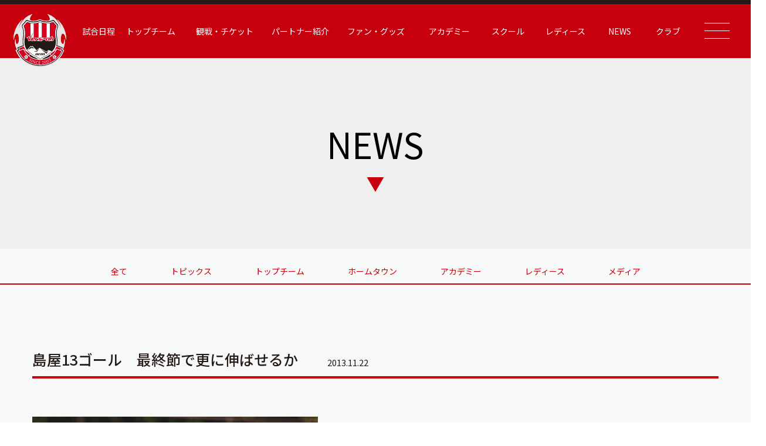

--- FILE ---
content_type: text/html; charset=UTF-8
request_url: https://verspah.jp/%E5%B3%B6%E5%B1%8B13%E3%82%B4%E3%83%BC%E3%83%AB%E3%80%80%E6%9C%80%E7%B5%82%E7%AF%80%E3%81%A7%E6%9B%B4%E3%81%AB%E4%BC%B8%E3%81%B0%E3%81%9B%E3%82%8B%E3%81%8B/
body_size: 11386
content:
<!DOCTYPE html>
<html lang="ja">
<head>
	<!-- Google Tag Manager -->
		<script>(function(w,d,s,l,i){w[l]=w[l]||[];w[l].push({'gtm.start':
		new Date().getTime(),event:'gtm.js'});var f=d.getElementsByTagName(s)[0],
		j=d.createElement(s),dl=l!='dataLayer'?'&l='+l:'';j.async=true;j.src=
		'https://www.googletagmanager.com/gtm.js?id='+i+dl;f.parentNode.insertBefore(j,f);
		})(window,document,'script','dataLayer','GTM-53XPFJNB');</script>
	<!-- End Google Tag Manager -->
	<meta charset="utf-8">
	<meta http-equiv="X-UA-Compatible" content="IE=edge">
	<meta name="viewport" content="width=device-width, initial-scale=1.0">
	<meta name="keywords" content="ヴェルスパ大分,JFL,Verspah,サッカースクール,レディース,アカデミー">
	<meta name="description" content="ヴェルスパ大分はJリーグ昇格を目指し活動しています。サッカースクールは4才～入部可能です。レディース、ジュニア、ジュニアユース、生徒募集中です。">
	
	<link rel="stylesheet" href="https://verspah.jp/wp-content/themes/verspah/assets/css/style.css?v=1768932417">
	<link rel="shortcut icon" href="https://verspah.jp/wp-content/themes/verspah/assets/img/favicon.ico">

	<!-- slick -->
	<link rel="stylesheet" type="text/css" href="//cdn.jsdelivr.net/npm/slick-carousel@1.8.1/slick/slick.css"/>
	<link rel="stylesheet" href="https://cdnjs.cloudflare.com/ajax/libs/slick-carousel/1.8.1/slick-theme.css"/>

	<link rel="preconnect" href="https://fonts.googleapis.com">
	<link rel="preconnect" href="https://fonts.gstatic.com" crossorigin>
	<link href="https://fonts.googleapis.com/css2?family=Barlow+Condensed:wght@600&family=Noto+Sans+JP:wght@400;500;700&display=swap" rel="stylesheet">
	<link href="https://fonts.googleapis.com/css2?family=Noto+Serif+JP:wght@600&family=Yantramanav:wght@500;700&display=swap" rel="stylesheet">
	
	
		<!-- All in One SEO 4.1.6.2 -->
		<title>島屋13ゴール 最終節で更に伸ばせるか | ヴェルスパ大分 公式サイト | VERSPAH OITA OFFICIAL WEBSITE | JFL サッカースクール | レディース アカデミー</title>
		<meta name="description" content="節2ゴールを決め、 現在13ゴールでJFL得点ランキング4位の島屋選手。 最終節でもゴールを期待しましょう!! JFL34節（AWAY都田サッカー場） 11/24(日)13:00kickoff HOYO大分 […]" />
		<meta name="robots" content="max-image-preview:large" />
		<link rel="canonical" href="https://verspah.jp/%e5%b3%b6%e5%b1%8b13%e3%82%b4%e3%83%bc%e3%83%ab%e3%80%80%e6%9c%80%e7%b5%82%e7%af%80%e3%81%a7%e6%9b%b4%e3%81%ab%e4%bc%b8%e3%81%b0%e3%81%9b%e3%82%8b%e3%81%8b/" />
		<meta property="og:locale" content="ja_JP" />
		<meta property="og:site_name" content="ヴェルスパ大分 公式サイト | Verspah Oita | サッカースクール | レディース | ヴェルスパ大分　JFL、サッカースクール、レディース、アカデミー" />
		<meta property="og:type" content="article" />
		<meta property="og:title" content="島屋13ゴール 最終節で更に伸ばせるか | ヴェルスパ大分 公式サイト | VERSPAH OITA OFFICIAL WEBSITE | JFL サッカースクール | レディース アカデミー" />
		<meta property="og:description" content="節2ゴールを決め、 現在13ゴールでJFL得点ランキング4位の島屋選手。 最終節でもゴールを期待しましょう!! JFL34節（AWAY都田サッカー場） 11/24(日)13:00kickoff HOYO大分 […]" />
		<meta property="og:url" content="https://verspah.jp/%e5%b3%b6%e5%b1%8b13%e3%82%b4%e3%83%bc%e3%83%ab%e3%80%80%e6%9c%80%e7%b5%82%e7%af%80%e3%81%a7%e6%9b%b4%e3%81%ab%e4%bc%b8%e3%81%b0%e3%81%9b%e3%82%8b%e3%81%8b/" />
		<meta property="article:published_time" content="2013-11-22T02:10:26+00:00" />
		<meta property="article:modified_time" content="2013-11-22T02:10:26+00:00" />
		<meta name="twitter:card" content="summary" />
		<meta name="twitter:title" content="島屋13ゴール 最終節で更に伸ばせるか | ヴェルスパ大分 公式サイト | VERSPAH OITA OFFICIAL WEBSITE | JFL サッカースクール | レディース アカデミー" />
		<meta name="twitter:description" content="節2ゴールを決め、 現在13ゴールでJFL得点ランキング4位の島屋選手。 最終節でもゴールを期待しましょう!! JFL34節（AWAY都田サッカー場） 11/24(日)13:00kickoff HOYO大分 […]" />
		<script type="application/ld+json" class="aioseo-schema">
			{"@context":"https:\/\/schema.org","@graph":[{"@type":"WebSite","@id":"https:\/\/verspah.jp\/#website","url":"https:\/\/verspah.jp\/","name":"\u30f4\u30a7\u30eb\u30b9\u30d1\u5927\u5206 \u516c\u5f0f\u30b5\u30a4\u30c8 | Verspah Oita | \u30b5\u30c3\u30ab\u30fc\u30b9\u30af\u30fc\u30eb | \u30ec\u30c7\u30a3\u30fc\u30b9","description":"\u30f4\u30a7\u30eb\u30b9\u30d1\u5927\u5206\u3000JFL\u3001\u30b5\u30c3\u30ab\u30fc\u30b9\u30af\u30fc\u30eb\u3001\u30ec\u30c7\u30a3\u30fc\u30b9\u3001\u30a2\u30ab\u30c7\u30df\u30fc","inLanguage":"ja","publisher":{"@id":"https:\/\/verspah.jp\/#organization"}},{"@type":"Organization","@id":"https:\/\/verspah.jp\/#organization","name":"Verspah","url":"https:\/\/verspah.jp\/"},{"@type":"BreadcrumbList","@id":"https:\/\/verspah.jp\/%e5%b3%b6%e5%b1%8b13%e3%82%b4%e3%83%bc%e3%83%ab%e3%80%80%e6%9c%80%e7%b5%82%e7%af%80%e3%81%a7%e6%9b%b4%e3%81%ab%e4%bc%b8%e3%81%b0%e3%81%9b%e3%82%8b%e3%81%8b\/#breadcrumblist","itemListElement":[{"@type":"ListItem","@id":"https:\/\/verspah.jp\/#listItem","position":1,"item":{"@type":"WebPage","@id":"https:\/\/verspah.jp\/","name":"\u30db\u30fc\u30e0","description":"\u30f4\u30a7\u30eb\u30b9\u30d1\u5927\u5206\u306fJ\u30ea\u30fc\u30b0\u6607\u683c\u3092\u76ee\u6307\u3057\u6d3b\u52d5\u3057\u3066\u3044\u307e\u3059\u3002\u30b5\u30c3\u30ab\u30fc\u30b9\u30af\u30fc\u30eb\u306f4\u624d\uff5e\u5165\u90e8\u53ef\u80fd\u3067\u3059\u3002\u30ec\u30c7\u30a3\u30fc\u30b9\u3001\u30b8\u30e5\u30cb\u30a2\u3001\u30b8\u30e5\u30cb\u30a2\u30e6\u30fc\u30b9\u3001\u751f\u5f92\u52df\u96c6\u4e2d\u3067\u3059\u3002","url":"https:\/\/verspah.jp\/"},"nextItem":"https:\/\/verspah.jp\/%e5%b3%b6%e5%b1%8b13%e3%82%b4%e3%83%bc%e3%83%ab%e3%80%80%e6%9c%80%e7%b5%82%e7%af%80%e3%81%a7%e6%9b%b4%e3%81%ab%e4%bc%b8%e3%81%b0%e3%81%9b%e3%82%8b%e3%81%8b\/#listItem"},{"@type":"ListItem","@id":"https:\/\/verspah.jp\/%e5%b3%b6%e5%b1%8b13%e3%82%b4%e3%83%bc%e3%83%ab%e3%80%80%e6%9c%80%e7%b5%82%e7%af%80%e3%81%a7%e6%9b%b4%e3%81%ab%e4%bc%b8%e3%81%b0%e3%81%9b%e3%82%8b%e3%81%8b\/#listItem","position":2,"item":{"@type":"WebPage","@id":"https:\/\/verspah.jp\/%e5%b3%b6%e5%b1%8b13%e3%82%b4%e3%83%bc%e3%83%ab%e3%80%80%e6%9c%80%e7%b5%82%e7%af%80%e3%81%a7%e6%9b%b4%e3%81%ab%e4%bc%b8%e3%81%b0%e3%81%9b%e3%82%8b%e3%81%8b\/","name":"\u5cf6\u5c4b13\u30b4\u30fc\u30eb\u3000\u6700\u7d42\u7bc0\u3067\u66f4\u306b\u4f38\u3070\u305b\u308b\u304b","description":"\u7bc02\u30b4\u30fc\u30eb\u3092\u6c7a\u3081\u3001 \u73fe\u572813\u30b4\u30fc\u30eb\u3067JFL\u5f97\u70b9\u30e9\u30f3\u30ad\u30f3\u30b04\u4f4d\u306e\u5cf6\u5c4b\u9078\u624b\u3002 \u6700\u7d42\u7bc0\u3067\u3082\u30b4\u30fc\u30eb\u3092\u671f\u5f85\u3057\u307e\u3057\u3087\u3046!! JFL34\u7bc0\uff08AWAY\u90fd\u7530\u30b5\u30c3\u30ab\u30fc\u5834\uff09 11\/24(\u65e5)13:00kickoff HOYO\u5927\u5206 [\u2026]","url":"https:\/\/verspah.jp\/%e5%b3%b6%e5%b1%8b13%e3%82%b4%e3%83%bc%e3%83%ab%e3%80%80%e6%9c%80%e7%b5%82%e7%af%80%e3%81%a7%e6%9b%b4%e3%81%ab%e4%bc%b8%e3%81%b0%e3%81%9b%e3%82%8b%e3%81%8b\/"},"previousItem":"https:\/\/verspah.jp\/#listItem"}]},{"@type":"Person","@id":"https:\/\/verspah.jp\/author\/admin_verspah\/#author","url":"https:\/\/verspah.jp\/author\/admin_verspah\/","name":"admin_verspah","image":{"@type":"ImageObject","@id":"https:\/\/verspah.jp\/%e5%b3%b6%e5%b1%8b13%e3%82%b4%e3%83%bc%e3%83%ab%e3%80%80%e6%9c%80%e7%b5%82%e7%af%80%e3%81%a7%e6%9b%b4%e3%81%ab%e4%bc%b8%e3%81%b0%e3%81%9b%e3%82%8b%e3%81%8b\/#authorImage","url":"https:\/\/secure.gravatar.com\/avatar\/cb2ba19c4080aae76a6ade18287051482d421557a36391158f494839f50c29b9?s=96&d=mm&r=g","width":96,"height":96,"caption":"admin_verspah"}},{"@type":"WebPage","@id":"https:\/\/verspah.jp\/%e5%b3%b6%e5%b1%8b13%e3%82%b4%e3%83%bc%e3%83%ab%e3%80%80%e6%9c%80%e7%b5%82%e7%af%80%e3%81%a7%e6%9b%b4%e3%81%ab%e4%bc%b8%e3%81%b0%e3%81%9b%e3%82%8b%e3%81%8b\/#webpage","url":"https:\/\/verspah.jp\/%e5%b3%b6%e5%b1%8b13%e3%82%b4%e3%83%bc%e3%83%ab%e3%80%80%e6%9c%80%e7%b5%82%e7%af%80%e3%81%a7%e6%9b%b4%e3%81%ab%e4%bc%b8%e3%81%b0%e3%81%9b%e3%82%8b%e3%81%8b\/","name":"\u5cf6\u5c4b13\u30b4\u30fc\u30eb \u6700\u7d42\u7bc0\u3067\u66f4\u306b\u4f38\u3070\u305b\u308b\u304b | \u30f4\u30a7\u30eb\u30b9\u30d1\u5927\u5206 \u516c\u5f0f\u30b5\u30a4\u30c8 | VERSPAH OITA OFFICIAL WEBSITE | JFL \u30b5\u30c3\u30ab\u30fc\u30b9\u30af\u30fc\u30eb | \u30ec\u30c7\u30a3\u30fc\u30b9 \u30a2\u30ab\u30c7\u30df\u30fc","description":"\u7bc02\u30b4\u30fc\u30eb\u3092\u6c7a\u3081\u3001 \u73fe\u572813\u30b4\u30fc\u30eb\u3067JFL\u5f97\u70b9\u30e9\u30f3\u30ad\u30f3\u30b04\u4f4d\u306e\u5cf6\u5c4b\u9078\u624b\u3002 \u6700\u7d42\u7bc0\u3067\u3082\u30b4\u30fc\u30eb\u3092\u671f\u5f85\u3057\u307e\u3057\u3087\u3046!! JFL34\u7bc0\uff08AWAY\u90fd\u7530\u30b5\u30c3\u30ab\u30fc\u5834\uff09 11\/24(\u65e5)13:00kickoff HOYO\u5927\u5206 [\u2026]","inLanguage":"ja","isPartOf":{"@id":"https:\/\/verspah.jp\/#website"},"breadcrumb":{"@id":"https:\/\/verspah.jp\/%e5%b3%b6%e5%b1%8b13%e3%82%b4%e3%83%bc%e3%83%ab%e3%80%80%e6%9c%80%e7%b5%82%e7%af%80%e3%81%a7%e6%9b%b4%e3%81%ab%e4%bc%b8%e3%81%b0%e3%81%9b%e3%82%8b%e3%81%8b\/#breadcrumblist"},"author":"https:\/\/verspah.jp\/author\/admin_verspah\/#author","creator":"https:\/\/verspah.jp\/author\/admin_verspah\/#author","image":{"@type":"ImageObject","@id":"https:\/\/verspah.jp\/#mainImage","url":"https:\/\/verspah.jp\/wp-content\/uploads\/2013\/11\/CSC_0905.jpg","width":1280,"height":960},"primaryImageOfPage":{"@id":"https:\/\/verspah.jp\/%e5%b3%b6%e5%b1%8b13%e3%82%b4%e3%83%bc%e3%83%ab%e3%80%80%e6%9c%80%e7%b5%82%e7%af%80%e3%81%a7%e6%9b%b4%e3%81%ab%e4%bc%b8%e3%81%b0%e3%81%9b%e3%82%8b%e3%81%8b\/#mainImage"},"datePublished":"2013-11-22T02:10:26+09:00","dateModified":"2013-11-22T02:10:26+09:00"},{"@type":"BlogPosting","@id":"https:\/\/verspah.jp\/%e5%b3%b6%e5%b1%8b13%e3%82%b4%e3%83%bc%e3%83%ab%e3%80%80%e6%9c%80%e7%b5%82%e7%af%80%e3%81%a7%e6%9b%b4%e3%81%ab%e4%bc%b8%e3%81%b0%e3%81%9b%e3%82%8b%e3%81%8b\/#blogposting","name":"\u5cf6\u5c4b13\u30b4\u30fc\u30eb \u6700\u7d42\u7bc0\u3067\u66f4\u306b\u4f38\u3070\u305b\u308b\u304b | \u30f4\u30a7\u30eb\u30b9\u30d1\u5927\u5206 \u516c\u5f0f\u30b5\u30a4\u30c8 | VERSPAH OITA OFFICIAL WEBSITE | JFL \u30b5\u30c3\u30ab\u30fc\u30b9\u30af\u30fc\u30eb | \u30ec\u30c7\u30a3\u30fc\u30b9 \u30a2\u30ab\u30c7\u30df\u30fc","description":"\u7bc02\u30b4\u30fc\u30eb\u3092\u6c7a\u3081\u3001 \u73fe\u572813\u30b4\u30fc\u30eb\u3067JFL\u5f97\u70b9\u30e9\u30f3\u30ad\u30f3\u30b04\u4f4d\u306e\u5cf6\u5c4b\u9078\u624b\u3002 \u6700\u7d42\u7bc0\u3067\u3082\u30b4\u30fc\u30eb\u3092\u671f\u5f85\u3057\u307e\u3057\u3087\u3046!! JFL34\u7bc0\uff08AWAY\u90fd\u7530\u30b5\u30c3\u30ab\u30fc\u5834\uff09 11\/24(\u65e5)13:00kickoff HOYO\u5927\u5206 [\u2026]","inLanguage":"ja","headline":"\u5cf6\u5c4b13\u30b4\u30fc\u30eb\u3000\u6700\u7d42\u7bc0\u3067\u66f4\u306b\u4f38\u3070\u305b\u308b\u304b","author":{"@id":"https:\/\/verspah.jp\/author\/admin_verspah\/#author"},"publisher":{"@id":"https:\/\/verspah.jp\/#organization"},"datePublished":"2013-11-22T02:10:26+09:00","dateModified":"2013-11-22T02:10:26+09:00","articleSection":"\u30d8\u30c3\u30c9\u30e9\u30a4\u30f3\u30cb\u30e5\u30fc\u30b9","mainEntityOfPage":{"@id":"https:\/\/verspah.jp\/%e5%b3%b6%e5%b1%8b13%e3%82%b4%e3%83%bc%e3%83%ab%e3%80%80%e6%9c%80%e7%b5%82%e7%af%80%e3%81%a7%e6%9b%b4%e3%81%ab%e4%bc%b8%e3%81%b0%e3%81%9b%e3%82%8b%e3%81%8b\/#webpage"},"isPartOf":{"@id":"https:\/\/verspah.jp\/%e5%b3%b6%e5%b1%8b13%e3%82%b4%e3%83%bc%e3%83%ab%e3%80%80%e6%9c%80%e7%b5%82%e7%af%80%e3%81%a7%e6%9b%b4%e3%81%ab%e4%bc%b8%e3%81%b0%e3%81%9b%e3%82%8b%e3%81%8b\/#webpage"},"image":{"@type":"ImageObject","@id":"https:\/\/verspah.jp\/#articleImage","url":"https:\/\/verspah.jp\/wp-content\/uploads\/2013\/11\/CSC_0905.jpg","width":1280,"height":960}}]}
		</script>
		<!-- All in One SEO -->


            <script data-no-defer="1" data-ezscrex="false" data-cfasync="false" data-pagespeed-no-defer>
                const ctPublicFunctions = {"_ajax_nonce":"1e0811b76d","_rest_nonce":"a4d119c5d2","_ajax_url":"\/wp-admin\/admin-ajax.php","_rest_url":"https:\/\/verspah.jp\/wp-json\/","data__cookies_type":"none","data__ajax_type":"rest","text__wait_for_decoding":"Decoding the contact data, let us a few seconds to finish. Anti-Spam by CleanTalk","cookiePrefix":""}
            </script>
        
            <script data-no-defer="1" data-ezscrex="false" data-cfasync="false" data-pagespeed-no-defer>
                const ctPublic = {"_ajax_nonce":"1e0811b76d","settings__forms__check_internal":"0","settings__forms__check_external":"0","settings__forms__search_test":"1","blog_home":"https:\/\/verspah.jp\/","pixel__setting":"3","pixel__enabled":false,"pixel__url":"https:\/\/moderate1-v4.cleantalk.org\/pixel\/de6e8473127b5f2018a7ce03412865e2.gif","data__email_check_before_post":"1","data__cookies_type":"none","data__key_is_ok":true,"data__visible_fields_required":true,"data__to_local_storage":{"apbct_cookies_test":"%7B%22cookies_names%22%3A%5B%22apbct_timestamp%22%2C%22apbct_site_landing_ts%22%5D%2C%22check_value%22%3A%222681183ec40eb2b979a502e13a672061%22%7D"},"wl_brandname":"Anti-Spam by CleanTalk","wl_brandname_short":"CleanTalk"}
            </script>
        <script>                function apbct_attach_event_handler__backend(elem, event, callback) {                    if(typeof window.addEventListener === "function") elem.addEventListener(event, callback);                    else                                                elem.attachEvent(event, callback);                }                apbct_attach_event_handler__backend(document, 'DOMContentLoaded', function(){                    if (typeof apbctLocalStorage === "object" && ctPublic.data__key_is_ok) {                        apbctLocalStorage.set('ct_checkjs', '2123352014', true );                    } else {                        console.log('APBCT ERROR: apbctLocalStorage object is not loaded.');                    }                  });    </script><link rel='dns-prefetch' href='//moderate.cleantalk.org' />
<link rel='dns-prefetch' href='//maxcdn.bootstrapcdn.com' />
<link rel="alternate" title="oEmbed (JSON)" type="application/json+oembed" href="https://verspah.jp/wp-json/oembed/1.0/embed?url=https%3A%2F%2Fverspah.jp%2F%25e5%25b3%25b6%25e5%25b1%258b13%25e3%2582%25b4%25e3%2583%25bc%25e3%2583%25ab%25e3%2580%2580%25e6%259c%2580%25e7%25b5%2582%25e7%25af%2580%25e3%2581%25a7%25e6%259b%25b4%25e3%2581%25ab%25e4%25bc%25b8%25e3%2581%25b0%25e3%2581%259b%25e3%2582%258b%25e3%2581%258b%2F" />
<link rel="alternate" title="oEmbed (XML)" type="text/xml+oembed" href="https://verspah.jp/wp-json/oembed/1.0/embed?url=https%3A%2F%2Fverspah.jp%2F%25e5%25b3%25b6%25e5%25b1%258b13%25e3%2582%25b4%25e3%2583%25bc%25e3%2583%25ab%25e3%2580%2580%25e6%259c%2580%25e7%25b5%2582%25e7%25af%2580%25e3%2581%25a7%25e6%259b%25b4%25e3%2581%25ab%25e4%25bc%25b8%25e3%2581%25b0%25e3%2581%259b%25e3%2582%258b%25e3%2581%258b%2F&#038;format=xml" />
<style id='wp-img-auto-sizes-contain-inline-css' type='text/css'>
img:is([sizes=auto i],[sizes^="auto," i]){contain-intrinsic-size:3000px 1500px}
/*# sourceURL=wp-img-auto-sizes-contain-inline-css */
</style>
<link rel='stylesheet' id='sbi_styles-css' href='https://verspah.jp/wp-content/plugins/instagram-feed/css/sbi-styles.min.css?ver=6.7.1' type='text/css' media='all' />
<style id='wp-emoji-styles-inline-css' type='text/css'>

	img.wp-smiley, img.emoji {
		display: inline !important;
		border: none !important;
		box-shadow: none !important;
		height: 1em !important;
		width: 1em !important;
		margin: 0 0.07em !important;
		vertical-align: -0.1em !important;
		background: none !important;
		padding: 0 !important;
	}
/*# sourceURL=wp-emoji-styles-inline-css */
</style>
<style id='wp-block-library-inline-css' type='text/css'>
:root{--wp-block-synced-color:#7a00df;--wp-block-synced-color--rgb:122,0,223;--wp-bound-block-color:var(--wp-block-synced-color);--wp-editor-canvas-background:#ddd;--wp-admin-theme-color:#007cba;--wp-admin-theme-color--rgb:0,124,186;--wp-admin-theme-color-darker-10:#006ba1;--wp-admin-theme-color-darker-10--rgb:0,107,160.5;--wp-admin-theme-color-darker-20:#005a87;--wp-admin-theme-color-darker-20--rgb:0,90,135;--wp-admin-border-width-focus:2px}@media (min-resolution:192dpi){:root{--wp-admin-border-width-focus:1.5px}}.wp-element-button{cursor:pointer}:root .has-very-light-gray-background-color{background-color:#eee}:root .has-very-dark-gray-background-color{background-color:#313131}:root .has-very-light-gray-color{color:#eee}:root .has-very-dark-gray-color{color:#313131}:root .has-vivid-green-cyan-to-vivid-cyan-blue-gradient-background{background:linear-gradient(135deg,#00d084,#0693e3)}:root .has-purple-crush-gradient-background{background:linear-gradient(135deg,#34e2e4,#4721fb 50%,#ab1dfe)}:root .has-hazy-dawn-gradient-background{background:linear-gradient(135deg,#faaca8,#dad0ec)}:root .has-subdued-olive-gradient-background{background:linear-gradient(135deg,#fafae1,#67a671)}:root .has-atomic-cream-gradient-background{background:linear-gradient(135deg,#fdd79a,#004a59)}:root .has-nightshade-gradient-background{background:linear-gradient(135deg,#330968,#31cdcf)}:root .has-midnight-gradient-background{background:linear-gradient(135deg,#020381,#2874fc)}:root{--wp--preset--font-size--normal:16px;--wp--preset--font-size--huge:42px}.has-regular-font-size{font-size:1em}.has-larger-font-size{font-size:2.625em}.has-normal-font-size{font-size:var(--wp--preset--font-size--normal)}.has-huge-font-size{font-size:var(--wp--preset--font-size--huge)}.has-text-align-center{text-align:center}.has-text-align-left{text-align:left}.has-text-align-right{text-align:right}.has-fit-text{white-space:nowrap!important}#end-resizable-editor-section{display:none}.aligncenter{clear:both}.items-justified-left{justify-content:flex-start}.items-justified-center{justify-content:center}.items-justified-right{justify-content:flex-end}.items-justified-space-between{justify-content:space-between}.screen-reader-text{border:0;clip-path:inset(50%);height:1px;margin:-1px;overflow:hidden;padding:0;position:absolute;width:1px;word-wrap:normal!important}.screen-reader-text:focus{background-color:#ddd;clip-path:none;color:#444;display:block;font-size:1em;height:auto;left:5px;line-height:normal;padding:15px 23px 14px;text-decoration:none;top:5px;width:auto;z-index:100000}html :where(.has-border-color){border-style:solid}html :where([style*=border-top-color]){border-top-style:solid}html :where([style*=border-right-color]){border-right-style:solid}html :where([style*=border-bottom-color]){border-bottom-style:solid}html :where([style*=border-left-color]){border-left-style:solid}html :where([style*=border-width]){border-style:solid}html :where([style*=border-top-width]){border-top-style:solid}html :where([style*=border-right-width]){border-right-style:solid}html :where([style*=border-bottom-width]){border-bottom-style:solid}html :where([style*=border-left-width]){border-left-style:solid}html :where(img[class*=wp-image-]){height:auto;max-width:100%}:where(figure){margin:0 0 1em}html :where(.is-position-sticky){--wp-admin--admin-bar--position-offset:var(--wp-admin--admin-bar--height,0px)}@media screen and (max-width:600px){html :where(.is-position-sticky){--wp-admin--admin-bar--position-offset:0px}}
/*wp_block_styles_on_demand_placeholder:696fc44194681*/
/*# sourceURL=wp-block-library-inline-css */
</style>
<style id='classic-theme-styles-inline-css' type='text/css'>
/*! This file is auto-generated */
.wp-block-button__link{color:#fff;background-color:#32373c;border-radius:9999px;box-shadow:none;text-decoration:none;padding:calc(.667em + 2px) calc(1.333em + 2px);font-size:1.125em}.wp-block-file__button{background:#32373c;color:#fff;text-decoration:none}
/*# sourceURL=/wp-includes/css/classic-themes.min.css */
</style>
<link rel='stylesheet' id='ct_public_css-css' href='https://verspah.jp/wp-content/plugins/cleantalk-spam-protect/css/cleantalk-public.min.css?ver=6.12' type='text/css' media='all' />
<link rel='stylesheet' id='ctf_styles-css' href='https://verspah.jp/wp-content/plugins/custom-twitter-feeds/css/ctf-styles.min.css?ver=2.3.1' type='text/css' media='all' />
<link rel='stylesheet' id='cff-css' href='https://verspah.jp/wp-content/plugins/custom-facebook-feed/assets/css/cff-style.min.css?ver=4.3.4' type='text/css' media='all' />
<link rel='stylesheet' id='sb-font-awesome-css' href='https://maxcdn.bootstrapcdn.com/font-awesome/4.7.0/css/font-awesome.min.css?ver=6.9' type='text/css' media='all' />
<script type="text/javascript" src="https://verspah.jp/wp-includes/js/jquery/jquery.min.js?ver=3.7.1" id="jquery-core-js"></script>
<script type="text/javascript" src="https://verspah.jp/wp-includes/js/jquery/jquery-migrate.min.js?ver=3.4.1" id="jquery-migrate-js"></script>
<script type="text/javascript" data-pagespeed-no-defer src="https://verspah.jp/wp-content/plugins/cleantalk-spam-protect/js/apbct-public-bundle.min.js?ver=6.12" id="ct_public_functions-js"></script>
<script type="text/javascript" src="https://moderate.cleantalk.org/ct-bot-detector-wrapper.js" id="ct_bot_detector-js"></script>
<link rel="https://api.w.org/" href="https://verspah.jp/wp-json/" /><link rel="alternate" title="JSON" type="application/json" href="https://verspah.jp/wp-json/wp/v2/posts/6846" /><link rel="EditURI" type="application/rsd+xml" title="RSD" href="https://verspah.jp/xmlrpc.php?rsd" />
<meta name="generator" content="WordPress 6.9" />
<link rel='shortlink' href='https://verspah.jp/?p=6846' />
</head>
<body data-rsssl=1>
	<!-- Google Tag Manager (noscript) -->
		<noscript><iframe src="https://www.googletagmanager.com/ns.html?id=GTM-53XPFJNB"
		height="0" width="0" style="display:none;visibility:hidden"></iframe></noscript>
	<!-- End Google Tag Manager (noscript) -->
	<!--▼ Header ▼-->
    <header class="header header-sub">
        <div class="header2">
    <nav class="header2-nav">
        <div class="header2-nav__container">
            <div class="header2-logo">
                <a href="https://verspah.jp">
                    <img src="https://verspah.jp/wp-content/themes/verspah/assets/img/common/logo1.svg" alt="logo">
                </a>
            </div>

            <ul class="header2-nav__ul">
                                    <li>
                                    <a href="https://verspah.jp/top/match">試合日程</a>
                </li>
                                    <li>
                                    <a>トップチーム</a>
                    <ul class="header2-sub">
                        <li class="header2-sub__li">
                            <a class="header2-sub__link" href="https://verspah.jp/top/players">選手紹介</a>
                        </li>
                        <li class="header2-sub__li">
                            <a class="header2-sub__link" href="https://verspah.jp/top/staff">スタッフ紹介</a>
                        </li>
                        <li class="header2-sub__li">
                            <a class="header2-sub__link" href="https://verspah.jp/top/schedule">スケジュール</a>
                        </li>
                    </ul>
                </li>
                                    <li>
                                    <a>観戦・チケット</a>
                    <ul class="header2-sub">
                        <li class="header2-sub__li">
                            <a class="header2-sub__link" href="https://verspah.jp/ticket">チケット情報</a>
                        </li>
                        <li class="header2-sub__li">
                            <a class="header2-sub__link" href="https://verspah.jp/stadium">スタジアム情報</a>
                        </li>
                    </ul>
                </li>
                                    <li>
                                    <a>パートナー紹介</a>
                    <ul class="header2-sub">
                        <li class="header2-sub__li">
                            <a class="header2-sub__link" href="https://verspah.jp/top/partner">パートナー紹介</a>
                        </li>
                        <li class="header2-sub__li">
                            <a class="header2-sub__link" href="https://verspah.jp/vending">応援自販機について</a>
                        </li>
                        <li class="header2-sub__li">
                            <a class="header2-sub__link" href="https://verspah.jp/recruiting-partner">パートナー募集</a>
                        </li>
                    </ul>
                </li>
                <li>
                    <a>ファン・グッズ</a>
                    <ul class="header2-sub">
                        <li class="header2-sub__li">
                            <a class="header2-sub__link" href="https://verspah.jp/verspah_news-347/">ファンページ（有料会員）</a>
                        </li>
                        <li class="header2-sub__li">
                            <a class="header2-sub__link" href="https://verspah.stores.jp/" target="_blank">グッズ（STORES）</a>
                        </li>
                     <!--   <li class="header2-sub__li">
                            <a class="header2-sub__link" href="https://home.tsuku2.jp/storeDetail.php?scd=0000169105" target="_blank">グッズ（ツクツク）</a>
                        </li> -->
                        <li class="header2-sub__li">
                            <a class="header2-sub__link" target="_blank" href="https://mystar-online.stores.jp/news/660285145c2c07002db5a784">グッズ（My Star）</a>
                        </li>
                    </ul>
                </li>
                                    <li>
                                    <a>アカデミー</a>
                    <ul class="header2-sub">
                        <li class="header2-sub__li">
                            <a class="header2-sub__link" href="https://verspah.jp/academy/top">アカデミートップ</a>
                        </li>
                        <li class="header2-sub__li">
                            <a class="header2-sub__link" href="https://verspah.jp/academy/players/u18">U-18 選手紹介</a>
                        </li>
                        <li class="header2-sub__li">
                            <a class="header2-sub__link" href="https://verspah.jp/academy/players/u15">U-15 選手紹介</a>
                        </li>
                        <!-- <li class="header2-sub__li">
                            <a class="header2-sub__link" href="https://verspah.jp/academy/players/u12">U-12 選手紹介</a>
                        </li> -->
                        <li class="header2-sub__li">
                            <a class="header2-sub__link" href="https://verspah.jp/academy/staff">スタッフ紹介</a>
                        </li>
                        <li class="header2-sub__li">
                            <a class="header2-sub__link" href="https://verspah.jp/academy/schedule">スケジュール</a>
                        </li>
                        <li class="header2-sub__li">
                            <a class="header2-sub__link" href="https://verspah.jp/academy/contact">問い合わせ</a>
                        </li>
                        <li class="header2-sub__li">
                            <a class="header2-sub__link" href="https://verspah.jp/academy/download">申請書ダウンロード</a>
                        </li>
                        <li class="header2-sub__li">
                            <a class="header2-sub__link" href="https://verspah-usa.jp/" target="_blank">ファミリークラブ</a>
                        </li>
                    </ul>
                </li>
                                    <li>
                                    <a href="https://sgrum.com/web/verspah-school/" target="_blank">スクール</a>
                </li>
                                    <li>
                                    <a>レディース</a>
                    <ul class="header2-sub">
                        <li class="header2-sub__li">
                            <a class="header2-sub__link" href="https://verspah.jp/ladies/top">レディーストップ</a>
                        </li>
                        <li class="header2-sub__li">
                            <a class="header2-sub__link" href="https://verspah.jp/ladies/players">選手紹介</a>
                        </li>
                        <li class="header2-sub__li">
                            <a class="header2-sub__link" href="https://verspah.jp/ladies/staff">スタッフ紹介</a>
                        </li>
                        <li class="header2-sub__li">
                            <a class="header2-sub__link" href="https://verspah.jp/ladies/schedule">スケジュール</a>
                        </li>
                        <li class="header2-sub__li">
                            <a class="header2-sub__link" href="https://verspah.jp/ladies/match">試合日程・記録</a>
                        </li>
                        <li class="header2-sub__li">
                            <a class="header2-sub__link" href="https://verspah.jp/ladies/partner">パートナー紹介</a>
                        </li>
                        <li class="header2-sub__li">
                            <a class="header2-sub__link" href="https://verspah.jp/ladies/recruiting-partner">パートナー募集</a>
                        </li>
                        <li class="header2-sub__li">
                            <a class="header2-sub__link" href="https://verspah.jp/ladies/enrollment">選手募集/申込</a>
                        </li>
                    </ul>
                </li>

                <!-- News Menu-->
                                    <li>
                                <a>NEWS</a>
                    <ul class="header2-sub">
                        <li class="header2-sub__li">
                            <a class="header2-sub__link" href="https://verspah.jp/news/top">トップチーム</a>
                        </li>
                        <li class="header2-sub__li">
                            <a class="header2-sub__link" href="https://verspah.jp/news/club">ホームタウン</a>
                        </li>
                        <li class="header2-sub__li">
                            <a class="header2-sub__link" href="https://verspah.jp/news/academy">アカデミー</a>
                        </li>
                        <li class="header2-sub__li">
                            <a class="header2-sub__link" href="https://verspah.jp/news/ladies">レディース </a>
                        </li>
                        <li class="header2-sub__li">
                            <a class="header2-sub__link" href="https://verspah.jp/news/media">メディア </a>
                        </li>
                    </ul>
                </li>

                <!-- News Menu-->

                                    <li>
                                    <a>クラブ</a>
                    <ul class="header2-sub">
                        <li class="header2-sub__li">
                            <a class="header2-sub__link" href="https://verspah.jp/club">クラブ概要</a>
                        </li>
                        <li class="header2-sub__li">
                            <a class="header2-sub__link" href="https://verspah.jp/club/mission">ミッション</a>
                        </li>
                        <li class="header2-sub__li">
                            <a class="header2-sub__link" href="https://verspah.jp/history">沿革</a>
                        </li>
                        <li class="header2-sub__li">
                            <a class="header2-sub__link" href="https://verspah.jp/club/sdgs">地域連携活動</a>
                        </li>
                        <li class="header2-sub__li">
                            <a class="header2-sub__link" href="https://verspah.jp/contact">お問い合わせ</a>
                        </li>
                        <li class="header2-sub__li">
                            <a class="header2-sub__link" href="https://verspah.jp/privacy-policy">プライバシーポリシー</a>
                        </li>
                    </ul>
                </li>
            </ul>

            <div class="header2-null"></div>

													<div class="header2-sponsor slider">
																	<a href="https://hoyo-g.jp/" class="header1-sponsor__item" target="_blank">
																					<img src="https://verspah.jp/wp-content/uploads/HOYO大.jpg" alt="">
																			</a>
																	<a href="https://soitax.com" class="header1-sponsor__item" target="_blank">
																					<img src="https://verspah.jp/wp-content/uploads/SJ大.jpg" alt="">
																			</a>
																	<a href="https://axions-g.com/" class="header1-sponsor__item" target="_blank">
																					<img src="https://verspah.jp/wp-content/uploads/AXions大.jpg" alt="">
																			</a>
																	<a href="https://kyoei-group.biz" class="header1-sponsor__item" target="_blank">
																					<img src="https://verspah.jp/wp-content/uploads/kyoeiG大.jpg" alt="">
																			</a>
																	<a href="https://www.nver.jp" class="header1-sponsor__item" target="_blank">
																					<img src="https://verspah.jp/wp-content/uploads/nver大.jpg" alt="">
																			</a>
																	<a href="https://tanakakougei.jp" class="header1-sponsor__item" target="_blank">
																					<img src="https://verspah.jp/wp-content/uploads/RILNO大.jpg" alt="">
																			</a>
															</div>
						
            <div class="burger burger1">
                <span>
                    <hr class="hr-line hr-line-white">
                    <hr class="hr-line hr-line-white">
                    <hr class="hr-line hr-line-white">
                </span>
            </div>
        </div>
    </nav>
</div>

<div class="header-menu">
    <div class="header-menu__container">

        <div class="burger burger2 burger-is-active">
            <span>
                <hr class="hr-line hr-line-white">
                <hr class="hr-line hr-line-white">
                <hr class="hr-line hr-line-white">
            </span>
        </div>

        <h2 class="ff-1">MENU</h2>

        <nav class="header-menu__nav">
            <ul class="header-menu__ul">
                <h3 class="header-menu__h3">試合日程</h3>
                <div class="header-menu__sub">
                    <div class="header-menu__sub__container">
                        <li class="header-menu__li">
                            <a class="header-menu__link" href="https://verspah.jp/top/match">試合日程・記録</a>
                        </li>
                    </div>
                </div>
            </ul>
            <ul class="header-menu__ul">
                <h3 class="header-menu__h3">トップチーム</h3>
                <div class="header-menu__sub">
                    <div class="header-menu__sub__container">
                        <li class="header-menu__li">
                            <a class="header-menu__link" href="https://verspah.jp/top/players">選手紹介</a>
                        </li>
                        <li class="header-menu__li">
                            <a class="header-menu__link" href="https://verspah.jp/top/staff">スタッフ紹介</a>
                        </li>
                        <li class="header-menu__li">
                            <a class="header-menu__link" href="https://verspah.jp/top/schedule">スケジュール</a>
                        </li>
                    </div>
                </div>
            </ul>
            <ul class="header-menu__ul">
                <h3 class="header-menu__h3">観戦・チケット</h3>
                <div class="header-menu__sub">
                    <div class="header-menu__sub__container">
                        <li class="header-menu__li">
                            <a class="header-menu__link" href="https://verspah.jp/ticket">チケット情報</a>
                        </li>
                        <li class="header-menu__li">
                            <a class="header-menu__link" href="https://verspah.jp/stadium">スタジアム情報</a>
                        </li>
                    </div>
                </div>
            </ul>
            <ul class="header-menu__ul">
                <h3 class="header-menu__h3">パートナー紹介</h3>
                <div class="header-menu__sub">
                    <div class="header-menu__sub__container">
                        <li class="header-menu__li">
                            <a class="header-menu__link" href="https://verspah.jp/top/partner">パートナー紹介</a>
                        </li>
                        <li class="header-menu__li">
                            <a class="header-menu__link" href="https://verspah.jp/vending">応援自販機について</a>
                        </li>
                        <li class="header-menu__li">
                            <a class="header-menu__link" href="https://verspah.jp/recruiting-partner">パートナー募集</a>
                        </li>
                    </div>
                </div>
            </ul>
            <ul class="header-menu__ul">
                <h3 class="header-menu__h3">ファン・グッズ</h3>
                <div class="header-menu__sub">
                    <div class="header-menu__sub__container">
                        <li class="header-menu__li">
                            <a class="header-menu__link" href="https://verspah.jp/verspah_news-347/">ファンページ（有料会員）</a>
                        </li>
                        <li class="header-menu__li">
                            <a class="header-menu__link" href="https://verspah.stores.jp/" target="_blank">グッズ（STORES）</a>
                        </li>
                   <!--     <li class="header-menu__li">
                            <a class="header-menu__link" href="https://home.tsuku2.jp/storeDetail.php?scd=0000169105" target="_blank">グッズ（ツクツク）</a>
                        </li> -->
                        <li class="header-menu__li">
                            <a class="header-menu__link" target="_blank" href="https://mystar-online.stores.jp/news/660285145c2c07002db5a784">グッズ（My Star）</a>
                        </li>
                    </div>
                </div>
            </ul>
            <ul class="header-menu__ul">
                <h3 class="header-menu__h3">アカデミー</h3>
                <div class="header-menu__sub">
                    <div class="header-menu__sub__container">
                        <li class="header-menu__li">
                            <a class="header-menu__link" href="https://verspah.jp/academy/top">アカデミートップ</a>
                        </li>
                        <li class="header-menu__li">
                            <a class="header-menu__link" href="https://verspah.jp/academy/players/u18">U-18選手紹介</a>
                        </li>
                        <li class="header-menu__li">
                            <a class="header-menu__link" href="https://verspah.jp/academy/players/u15">U-15選手紹介</a>
                        </li>
                        <!-- <li class="header-menu__li">
                            <a class="header-menu__link" href="https://verspah.jp/academy/players/u12">U-12選手紹介</a>
                        </li> -->
                        <li class="header-menu__li">
                            <a class="header-menu__link" href="https://verspah.jp/academy/staff">スタッフ紹介</a>
                        </li>
                        <li class="header-menu__li">
                            <a class="header-menu__link" href="https://verspah.jp/academy/schedule">スケジュール</a>
                        </li>
                        <li class="header-menu__li">
                            <a class="header-menu__link" href="https://verspah.jp/academy/contact">問い合わせ</a>
                        </li>
                        <li class="header-menu__li">
                            <a class="header-menu__link" href="https://verspah.jp/academy/download">申請書ダウンロード</a>
                        </li>
                        <li class="header-menu__li">
                            <a class="header-menu__link" href="https://verspah-usa.jp/" target="_blank"">ファミリークラブ</a>
                        </li>
                    </div>
                </div>
            </ul>
            <ul class="header-menu__ul">
                <h3 class="header-menu__h3">スクール</h3>
                <div class="header-menu__sub">
                    <div class="header-menu__sub__container">
                        <li class="header-menu__li">
                            <a class="header-menu__link" href="https://sgrum.com/web/verspah-school/" target="_blank">スクール</a>
                        </li>
                    </div>
                </div>
            </ul>
            <ul class="header-menu__ul">
                <h3 class="header-menu__h3">レディース</h3>
                <div class="header-menu__sub">
                    <div class="header-menu__sub__container">
                        <li class="header-menu__li">
                            <a class="header-menu__link" href="https://verspah.jp/ladies/top">レディーストップ</a>
                        </li>
                        <li class="header-menu__li">
                            <a class="header-menu__link" href="https://verspah.jp/ladies/players">選手紹介</a>
                        </li>
                        <li class="header-menu__li">
                            <a class="header-menu__link" href="https://verspah.jp/ladies/staff">スタッフ紹介</a>
                        </li>
                        <li class="header-menu__li">
                            <a class="header-menu__link" href="https://verspah.jp/ladies/enrollment">入会お問い合わせ</a>
                        </li>
                        <li class="header-menu__li">
                            <a class="header-menu__link" href="https://verspah.jp/ladies/schedule">スケジュール</a>
                        </li>
                        <li class="header-menu__li">
                            <a class="header-menu__link" href="https://verspah.jp/ladies/match">試合日程・記録</a>
                        </li>
                        <li class="header-menu__li">
                            <a class="header-menu__link" href="https://verspah.jp/ladies/partner">スポンサー紹介</a>
                        </li>
                        <li class="header-menu__li">
                            <a class="header-menu__link" href="https://verspah.jp/ladies/recruiting-partner">パートナー募集</a>
                        </li>
                        <li class="header-menu__li">
                            <a class="header-menu__link" href="https://verspah.jp/ladies/enrollment">選手募集/申込</a>
                        </li>
                    </div>
                </div>
            </ul>
             <ul class="header-menu__ul">
                <h3 class="header-menu__h3">NEWS</h3>
                <div class="header-menu__sub">
                    <div class="header-menu__sub__container">
                        <li class="header-menu__li">
                            <a class="header-menu__link" href="https://verspah.jp/news">全て</a>
                        </li>
                        <li class="header-menu__li">
                            <a class="header-menu__link" href="https://verspah.jp/news/topics">トピックス</a>
                        </li>
                        <li class="header-menu__li">
                            <a class="header-menu__link" href="https://verspah.jp/news/top">トップチーム</a>
                        </li>
                        <li class="header-menu__li">
                            <a class="header-menu__link" href="https://verspah.jp/news/club">ホームタウン</a>
                        </li>
                        <li class="header-menu__li">
                            <a class="header-menu__link" href="https://verspah.jp/news/academy">アカデミー</a>
                        </li>
                        <li class="header-menu__li">
                            <a class="header-menu__link" href="https://verspah.jp/news/ladies">レディース</a>
                        </li>
                         <li class="header-menu__li">
                            <a class="header-menu__link" href="https://verspah.jp/news/media">メディア</a>
                        </li>
                    </div>
                </div>
            </ul>
            <ul class="header-menu__ul">
                <h3 class="header-menu__h3">クラブ</h3>
                <div class="header-menu__sub">
                    <div class="header-menu__sub__container">
                        <li class="header-menu__li">
                            <a class="header-menu__link" href="https://verspah.jp/club">クラブ概要</a>
                        </li>
                        <li class="header-menu__li">
                            <a class="header-menu__link" href="https://verspah.jp/club/mission">ミッション</a>
                        </li>
                        <li class="header-menu__li">
                            <a class="header-menu__link" href="https://verspah.jp/history">沿革</a>
                        </li>
                        <li class="header-menu__li">
                            <a class="header-menu__link" href="https://verspah.jp/club/sdgs">地域連携活動</a>
                        </li>
                        <li class="header-menu__li">
                            <a class="header-menu__link" href="https://verspah.jp/contact">お問い合わせ</a>
                        </li>
                        <li class="header-menu__li">
                            <a class="header-menu__link" href="https://verspah.jp/privacy-policy">プライバシーポリシー</a>
                        </li>
                    </div>
                </div>
            </ul>
           
        </nav>
    </div>
</div>	</header>
	<!--▲ Header ▲--><!--▼ Content area ▼-->
<main class="padding-bottom subpage-news">
    <div class="common-mainvisual common-gray-mainvisual">
        <h1><span>NEWS</span></h1>
    </div>

    <section class="subpage-news1">
        <div class="news-tab subpage-news__tab">
            <div class="news-tab__list">

                <a href="https://verspah.jp/news" class="tab-item news-tab__item">全て</a>
                                    <a href="https://verspah.jp/news/topics" class="tab-item news-tab__item">トピックス</a>
                
                                    <a href="https://verspah.jp/news/top" class="tab-item news-tab__item">トップチーム</a>
                
                                    <a href="https://verspah.jp/news/club" class="tab-item news-tab__item">ホームタウン</a>
                
                                    <a href="https://verspah.jp/news/academy" class="tab-item news-tab__item">アカデミー</a>
                                
                                    <a href="https://verspah.jp/news/ladies" class="tab-item news-tab__item">レディース</a>
                
                                    <a href="https://verspah.jp/news/media" class="tab-item news-tab__item">メディア</a>
                                
            </div>
        </div>

        <div class="common-padding single-news">
            <div class="container">
                <div class="single-news__top">
                    <h2 class="single-news__title">島屋13ゴール　最終節で更に伸ばせるか</h2>
                    <span class="single-news__date">
                        2013.11.22                    </span>
                </div>

                <div class="single-news__content">
                    <p><a href="https://verspah.jp/wp-content/uploads/CSC_0905.jpg"><img fetchpriority="high" decoding="async" src="https://verspah.jp/wp-content/uploads/CSC_0905-1024x768.jpg" alt="" title="CSC_0905" width="1024" height="768" class="alignnone size-large wp-image-6847" style="width: 487px; height: 379px;" /></a></p>
<p>節2ゴールを決め、</p>
<p>現在13ゴールでJFL得点ランキング4位の島屋選手。<br /> 最終節でもゴールを期待しましょう!!</p>
<p>&nbsp;</p>
<p>JFL34節（AWAY都田サッカー場）</p>
<p>11/24(日)13:00kickoff</p>
<p>HOYO大分　vs　HondaFC</p>
<p>&nbsp;</p>
                </div>
            </div>  
        </div>
    </section>
</main>
<!--▲ Content are ▲-->
	<!--▼ Footer ▼-->
	<footer class="footer">
		<div class="footer__logo logo-animation">
			<a href="https://verspah.jp">
				<img src="https://verspah.jp/wp-content/themes/verspah/assets/img/common/logo1.svg" alt="verspah">
			</a>
		</div>
		<div class="footer-uptop">
			<div class="uptop">
				<span></span>
				<span></span>
				<span></span>
				<span></span>
				TOP
			</div>
		</div>

		<div class="footer__container">
			<div class="footer__list">
				<a href="http://line.naver.jp/ti/p/%40hoyo-oita" target="_blank" class="footer__item">
					<img src="https://verspah.jp/wp-content/themes/verspah/assets/img/logo/social/red/line.svg" alt="line">
				</a>
				<a href="https://www.facebook.com/verspah" target="_blank" class="footer__item">
					<img src="https://verspah.jp/wp-content/themes/verspah/assets/img/logo/social/red/fb.svg" alt="facebook">
				</a>
				<a href="https://twitter.com/VERSPAH" target="_blank" class="footer__item">
					<img src="https://verspah.jp/wp-content/themes/verspah/assets/img/logo/social/red/twitter.svg" alt="twitter">
				</a>
				<a href="https://www.instagram.com/verspah_oita/" target="_blank" class="footer__item">
					<img src="https://verspah.jp/wp-content/themes/verspah/assets/img/logo/social/red/insta.svg" alt="instagram">
				</a>
				<a href="https://www.youtube.com/channel/UCzvdeyG0c31Tpzuriw4U_BQ/featured" target="_blank" class="footer__item">
					<img src="https://verspah.jp/wp-content/themes/verspah/assets/img/logo/social/red/youtube.svg" alt="youtube">
				</a>
				<a href="https://www.tiktok.com/@verspah_oita.official" target="_blank" class="footer__item">
					<img src="https://verspah.jp/wp-content/themes/verspah/assets/img/logo/social/red/tiktok.svg" alt="Tiktok">
				</a>
			</div>

			<ul class="footer__nav">
				<li class="footer__link footer__link1">
					<a href="https://verspah.jp/sitemap">サイトマップ</a>
				</li>
				<li class="footer__link footer__link2">
					<a href="https://verspah.jp/privacy-policy">プライバシーポリシー</a>
				</li>
				<li class="footer__link footer__link3">
					<a href="https://verspah.jp/contact">お問い合わせ</a>
				</li>
			</ul>

			<div class="footer__copyright">©VERSPAH OITA</div>
		</div>
	</footer>
	<!--▲ Footer ▲-->
	
	<!-- Ajax -->
	<script src="https://ajax.googleapis.com/ajax/libs/jquery/3.3.1/jquery.min.js"></script>

	<!-- slick -->
	<script type="text/javascript" src="//cdn.jsdelivr.net/npm/slick-carousel@1.8.1/slick/slick.min.js"></script>

	<!-- Custom JS -->
	<script src="https://verspah.jp/wp-content/themes/verspah/assets/js/main.js?v=1768932417"></script>
	<script src="https://verspah.jp/wp-content/themes/verspah/assets/js/tab.js"></script>
	<!-- <script src="https://verspah.jp/wp-content/themes/verspah/assets/lightbox/lightbox-plus-jquery.min.js"></script> -->
	
	<img alt="Cleantalk Pixel" id="apbct_pixel" style="display: none;" src="https://moderate1-v4.cleantalk.org/pixel/de6e8473127b5f2018a7ce03412865e2.gif"><script type="speculationrules">
{"prefetch":[{"source":"document","where":{"and":[{"href_matches":"/*"},{"not":{"href_matches":["/wp-*.php","/wp-admin/*","/wp-content/uploads/*","/wp-content/*","/wp-content/plugins/*","/wp-content/themes/verspah/*","/*\\?(.+)"]}},{"not":{"selector_matches":"a[rel~=\"nofollow\"]"}},{"not":{"selector_matches":".no-prefetch, .no-prefetch a"}}]},"eagerness":"conservative"}]}
</script>
<!-- Custom Facebook Feed JS -->
<script type="text/javascript">var cffajaxurl = "https://verspah.jp/wp-admin/admin-ajax.php";
var cfflinkhashtags = "true";
</script>
<!-- Instagram Feed JS -->
<script type="text/javascript">
var sbiajaxurl = "https://verspah.jp/wp-admin/admin-ajax.php";
</script>
<script type="text/javascript" src="https://verspah.jp/wp-content/plugins/custom-facebook-feed/assets/js/cff-scripts.min.js?ver=4.3.4" id="cffscripts-js"></script>
<script type="text/javascript" id="icwp-wpsf-notbot-js-extra">
/* <![CDATA[ */
var shield_vars_notbot = {"strings":{"select_action":"\u5b9f\u884c\u3059\u308b\u30a2\u30af\u30b7\u30e7\u30f3\u3092\u9078\u629e\u3057\u3066\u304f\u3060\u3055\u3044\u3002","are_you_sure":"\u672c\u5f53\u3067\u3059\u304b\uff1f","absolutely_sure":"Are you absolutely sure?"},"comps":{"notbot":{"ajax":{"not_bot":{"action":"shield_action","ex":"capture_not_bot","exnonce":"72c9f007b5","ajaxurl":"https://verspah.jp/wp-admin/admin-ajax.php","_wpnonce":"a4d119c5d2","_rest_url":"https://verspah.jp/wp-json/shield/v1/action/capture_not_bot?exnonce=72c9f007b5&_wpnonce=a4d119c5d2"},"not_bot_nonce":{"action":"shield_action","ex":"capture_not_bot_nonce","ajaxurl":"https://verspah.jp/wp-admin/admin-ajax.php","_wpnonce":"a4d119c5d2","_rest_url":"https://verspah.jp/wp-json/shield/v1/action/capture_not_bot_nonce?_wpnonce=a4d119c5d2"}},"flags":{"required":true}}}};
//# sourceURL=icwp-wpsf-notbot-js-extra
/* ]]> */
</script>
<script type="text/javascript" src="https://verspah.jp/wp-content/plugins/wp-simple-firewall/assets/dist/shield-notbot.bundle.js?ver=18.5.10&amp;mtime=1703822287" id="icwp-wpsf-notbot-js"></script>
<script id="wp-emoji-settings" type="application/json">
{"baseUrl":"https://s.w.org/images/core/emoji/17.0.2/72x72/","ext":".png","svgUrl":"https://s.w.org/images/core/emoji/17.0.2/svg/","svgExt":".svg","source":{"concatemoji":"https://verspah.jp/wp-includes/js/wp-emoji-release.min.js?ver=6.9"}}
</script>
<script type="module">
/* <![CDATA[ */
/*! This file is auto-generated */
const a=JSON.parse(document.getElementById("wp-emoji-settings").textContent),o=(window._wpemojiSettings=a,"wpEmojiSettingsSupports"),s=["flag","emoji"];function i(e){try{var t={supportTests:e,timestamp:(new Date).valueOf()};sessionStorage.setItem(o,JSON.stringify(t))}catch(e){}}function c(e,t,n){e.clearRect(0,0,e.canvas.width,e.canvas.height),e.fillText(t,0,0);t=new Uint32Array(e.getImageData(0,0,e.canvas.width,e.canvas.height).data);e.clearRect(0,0,e.canvas.width,e.canvas.height),e.fillText(n,0,0);const a=new Uint32Array(e.getImageData(0,0,e.canvas.width,e.canvas.height).data);return t.every((e,t)=>e===a[t])}function p(e,t){e.clearRect(0,0,e.canvas.width,e.canvas.height),e.fillText(t,0,0);var n=e.getImageData(16,16,1,1);for(let e=0;e<n.data.length;e++)if(0!==n.data[e])return!1;return!0}function u(e,t,n,a){switch(t){case"flag":return n(e,"\ud83c\udff3\ufe0f\u200d\u26a7\ufe0f","\ud83c\udff3\ufe0f\u200b\u26a7\ufe0f")?!1:!n(e,"\ud83c\udde8\ud83c\uddf6","\ud83c\udde8\u200b\ud83c\uddf6")&&!n(e,"\ud83c\udff4\udb40\udc67\udb40\udc62\udb40\udc65\udb40\udc6e\udb40\udc67\udb40\udc7f","\ud83c\udff4\u200b\udb40\udc67\u200b\udb40\udc62\u200b\udb40\udc65\u200b\udb40\udc6e\u200b\udb40\udc67\u200b\udb40\udc7f");case"emoji":return!a(e,"\ud83e\u1fac8")}return!1}function f(e,t,n,a){let r;const o=(r="undefined"!=typeof WorkerGlobalScope&&self instanceof WorkerGlobalScope?new OffscreenCanvas(300,150):document.createElement("canvas")).getContext("2d",{willReadFrequently:!0}),s=(o.textBaseline="top",o.font="600 32px Arial",{});return e.forEach(e=>{s[e]=t(o,e,n,a)}),s}function r(e){var t=document.createElement("script");t.src=e,t.defer=!0,document.head.appendChild(t)}a.supports={everything:!0,everythingExceptFlag:!0},new Promise(t=>{let n=function(){try{var e=JSON.parse(sessionStorage.getItem(o));if("object"==typeof e&&"number"==typeof e.timestamp&&(new Date).valueOf()<e.timestamp+604800&&"object"==typeof e.supportTests)return e.supportTests}catch(e){}return null}();if(!n){if("undefined"!=typeof Worker&&"undefined"!=typeof OffscreenCanvas&&"undefined"!=typeof URL&&URL.createObjectURL&&"undefined"!=typeof Blob)try{var e="postMessage("+f.toString()+"("+[JSON.stringify(s),u.toString(),c.toString(),p.toString()].join(",")+"));",a=new Blob([e],{type:"text/javascript"});const r=new Worker(URL.createObjectURL(a),{name:"wpTestEmojiSupports"});return void(r.onmessage=e=>{i(n=e.data),r.terminate(),t(n)})}catch(e){}i(n=f(s,u,c,p))}t(n)}).then(e=>{for(const n in e)a.supports[n]=e[n],a.supports.everything=a.supports.everything&&a.supports[n],"flag"!==n&&(a.supports.everythingExceptFlag=a.supports.everythingExceptFlag&&a.supports[n]);var t;a.supports.everythingExceptFlag=a.supports.everythingExceptFlag&&!a.supports.flag,a.supports.everything||((t=a.source||{}).concatemoji?r(t.concatemoji):t.wpemoji&&t.twemoji&&(r(t.twemoji),r(t.wpemoji)))});
//# sourceURL=https://verspah.jp/wp-includes/js/wp-emoji-loader.min.js
/* ]]> */
</script>
</body>
</html>

--- FILE ---
content_type: text/css
request_url: https://verspah.jp/wp-content/themes/verspah/assets/css/style.css?v=1768932417
body_size: 35371
content:
@charset "UTF-8";
.ff-1 {
  font-family: 'Barlow Condensed', sans-serif;
}
.ff-number {
  font-family: 'Yantramanav', sans-serif;
  font-weight: 700;
}
.ff-serif {
  font-family: 'Noto Serif JP', serif;
}

/*------------------------------------------------------------
	Reset
------------------------------------------------------------*/
html,
body,
div,
span,
object,
iframe,
h1,
h2,
h3,
h4,
h5,
h6,
p,
blockquote,
pre,
abbr,
address,
cite,
code,
del,
dfn,
em,
img,
ins,
kbd,
q,
samp,
small,
strong,
sub,
sup,
var,
b,
i,
dl,
dt,
dd,
ol,
ul,
li,
fieldset,
form,
label,
legend,
table,
caption,
tbody,
tfoot,
thead,
tr,
th,
td,
article,
aside,
dialog,
figure,
footer,
header,
nav,
section,
time,
mark,
audio,
video {
  margin: 0;
  padding: 0;
  border: 0;
  outline: 0;
  box-sizing: border-box;
}

article,
aside,
details,
figcaption,
figure,
footer,
header,
hgroup,
menu,
nav,
section,
main {
  display: block;
}

html {
  font-size: 62.5%;
}

body {
  -webkit-text-size-adjust: 100%;
}

body,
table,
input,
textarea,
select,
option,
h1,
h2,
h3,
h4,
h5,
h6 {
  -webkit-font-smoothing: antialiased;
  -moz-osx-font-smoothing: grayscale;
}

h1,
h2,
h3,
h4,
h5,
h6 {
  font-weight: bold;
}

table,
input,
textarea,
select,
option {
  line-height: 1.1;
}

ol,
ul {
  list-style: none;
}

blockquote,
q {
  quotes: none;
}

:focus {
  outline: 0;
}

ins {
  text-decoration: none;
}

del {
  text-decoration: line-through;
}

img {
  vertical-align: top;
}

a,
a img {
  -webkit-transition: 0.3s ease-in-out;
  transition: 0.3s ease-in-out;
}

a {
  color: inherit;
  text-decoration: none;
}

a:hover,
a:hover img {
  opacity: 0.8;
  filter: alpha(opacity=80);
  -ms-filter: 'alpha(opacity=80)';
}

img {
  max-width: 100%;
}

.sp-only {
  display: none;
}

@media only screen and (max-width: 767px) {
  .pc-only {
    display: none;
  }
  .sp-only {
    display: block;
  }
}

/*≡≡≡≡≡≡≡≡≡≡≡≡≡≡≡≡≡≡≡≡≡≡≡≡≡≡≡≡≡≡≡≡≡≡≡≡≡≡≡≡≡≡≡≡≡≡≡≡≡≡≡≡≡≡≡≡≡≡≡≡≡≡≡≡≡≡≡≡≡≡≡≡≡≡≡≡≡≡≡≡≡≡≡≡≡≡≡≡*/
/* =WordPress Core
-------------------------------------------------------------- */

.aligncenter,
div.aligncenter {
  display: block;
  margin: 5px auto 5px auto;
}

.alignright {
  float: right;
  margin: 5px 0 20px 20px;
}

.alignleft {
  /* float: left; */
  margin: 5px 20px 20px 0;
}

a img.alignright {
  float: right;
  margin: 5px 0 20px 20px;
}

a img.alignleft {
  float: left;
  margin: 5px 20px 20px 0;
}

a img.aligncenter {
  display: block;
  margin-left: auto;
  margin-right: auto;
}

.wp-caption {
  background: #fff;
  border: 1px solid #f0f0f0;
  max-width: 96%;
  /* Image does not overflow the content area */
  padding: 5px 3px 10px;
  text-align: center;
}

.wp-caption.alignleft {
  margin: 5px 20px 20px 0;
}

.wp-caption.alignright {
  margin: 5px 0 20px 20px;
}

.wp-caption img {
  border: 0 none;
  height: auto;
  margin: 0;
  max-width: 98.5%;
  padding: 0;
  width: auto;
}

.wp-caption p.wp-caption-text {
  font-size: 11px;
  line-height: 17px;
  margin: 0;
  padding: 0 4px 5px;
}

/* Text meant only for screen readers. */
.screen-reader-text {
  border: 0;
  clip: rect(1px, 1px, 1px, 1px);
  -webkit-clip-path: inset(50%);
  clip-path: inset(50%);
  height: 1px;
  margin: -1px;
  overflow: hidden;
  padding: 0;
  position: absolute !important;
  width: 1px;
  word-wrap: normal !important;
  /* Many screen reader and browser combinations announce broken words as they would appear visually. */
}

.screen-reader-text:focus {
  background-color: #eee;
  clip: auto !important;
  -webkit-clip-path: none;
  clip-path: none;
  color: #444;
  display: block;
  font-size: 1em;
  height: auto;
  left: 5px;
  line-height: normal;
  padding: 15px 23px 14px;
  text-decoration: none;
  top: 5px;
  width: auto;
  z-index: 100000;
  /* Above WP toolbar. */
}

/*≡≡≡≡≡≡≡≡≡≡≡≡≡≡≡≡≡≡≡≡≡≡≡≡≡≡≡≡≡≡≡≡≡≡≡≡≡≡≡≡≡≡≡≡≡≡≡≡≡≡≡≡≡≡≡≡≡≡≡≡≡≡≡≡≡≡≡≡≡≡≡≡≡≡≡≡≡≡≡≡≡≡≡≡≡≡≡≡
// Layout .l-
≡≡≡≡≡≡≡≡≡≡≡≡≡≡≡≡≡≡≡≡≡≡≡≡≡≡≡≡≡≡≡≡≡≡≡≡≡≡≡≡≡≡≡≡≡≡≡≡≡≡≡≡≡≡≡≡≡≡≡≡≡≡≡≡≡≡≡≡≡≡≡≡≡≡≡≡≡≡≡≡≡≡≡≡≡≡≡≡*/
/* Header
------------------------------------------------------------*/
.header1 {
  display: -webkit-box;
  display: flex;
  -webkit-box-pack: end;
  justify-content: flex-end;
  padding: 4px 25px 9px;
}

@media only screen and (max-width: 1023px) {
  .header1 {
    display: none;
  }
}

.header1__content {
  max-width: 1276px;
  width: 100%;
  display: -webkit-box;
  display: flex;
  -webkit-box-pack: end;
  justify-content: flex-end;
  margin: 0 auto;
}

.header1__container {
  max-width: 1218px;
  width: 100%;
  display: -webkit-box;
  display: flex;
  -webkit-box-pack: justify;
  justify-content: space-between;
  -webkit-box-align: center;
  align-items: center;
}

.header1__left {
  width: 100%;
  max-width: 406px;
  display: -webkit-box;
  display: flex;
  -webkit-box-align: center;
  align-items: center;
}

.header1-logo {
  min-width: 70px;
  margin-right: 29px;
}

.header1-team {
  display: -webkit-box;
  display: flex;
  -webkit-box-align: center;
  align-items: center;
  width: 100%;
  flex-wrap: wrap;
  margin-left: -10px;
}

.header1-team__item {
  width: 25px;
  height: 24px;
  margin-left: 10px;
  text-align: center;
}

.header1-team__item img {
  height: 100%;
  width: auto;
  -o-object-fit: cover;
  object-fit: cover;
}

.header1-team__item:nth-child(n + 9) {
  margin-top: 5px;
}

/* .header1-team__item1 {
  margin-left: 11px;
}

.header1-team__item2 {
  margin-left: 9px;
}

.header1-team__item3 {
  margin-left: 14px;
}

.header1-team__item4 {
  margin-left: 14px;
}

.header1-team__item5 {
  margin-left: 12px;
}

.header1-team__item6 {
  margin-left: 12px;
}

.header1-team__item7 {
  margin-left: 11px;
}

.header1-team__item8 {
  margin-left: 13px;
}

.header1-team__item9 {
  margin-left: 10px;
}

.header1-team__item10 {
  margin-left: 9px;
}

.header1-team__item11 {
  margin-left: 6px;
}

.header1-team__item12 {
  margin-left: 5px;
}

.header1-team__item13 {
  margin-left: 6px;
}

.header1-team__item14 {
  margin-left: 9px;
}

.header1-team__item15 {
  margin-left: 10px;
}

.header1-team__item16 {
  margin-left: 8px;
}

.header1-team__item17 {
  margin-left: 8px;
} */

.header1__center {
  width: 35.3%;
}

.header1-sponsor {
  display: -webkit-box;
  display: flex;
  -webkit-box-pack: justify;
  justify-content: space-between;
}

.header .header1-sponsor__item {
  height: 60px;
  margin: 0 5px;
}
.header1-sponsor__item img {
  width: 100%;
  height: 100%;
  object-fit: cover;
}
@media only screen and (max-width: 1023px) {
  .header .header1-sponsor__item {
    height: 40px;
    -webkit-transition: all 0.3s linear;
    transition: all 0.3s linear;
  }
  .header1-sponsor__item img {
    width: 100%;
    height: 100%;
    -o-object-fit: cover;
    object-fit: cover;
  }
}
@media only screen and (max-width: 767px) {
  .header1-sponsor__item {
    width: calc(50% - 4px);
  }
}
@media only screen and (max-width: 516px) {
  .header2 .header1-sponsor__item {
    height: 42px;
    margin: 0;
  }
}

.header1__right {
  width: 20.9%;
}

.header1-social {
  display: -webkit-box;
  display: flex;
  -webkit-box-pack: justify;
  justify-content: space-between;
}

.header1-social__item {
  width: 30px;
}

.header2 {
  color: #fff;
  position: relative;
  padding-top: 92px;
  background-color: #c7000d;
  border-top: 7px solid #231916;
}

@media only screen and (max-width: 1199px) {
  .header2 {
    padding-top: 81px;
  }
}

@media only screen and (max-width: 1023px) {
  .header2 {
    padding-top: 54px;
  }
}

.header2-nav {
  position: absolute;
  background-color: #c7000d;
  top: 0;
  left: 0;
  width: 100%;
  z-index: 4;
}

.header2-nav__container {
  position: relative;
  max-width: 1400px;
  padding: 0 36px 0 132px;
  margin-left: auto;
  margin-right: auto;
  display: -webkit-box;
  display: flex;
  -webkit-box-align: center;
  align-items: center;
  width: 100%;
  -webkit-box-pack: end;
  justify-content: flex-end;
  -webkit-transition: all 0.2s linear;
  transition: all 0.2s linear;
}

@media only screen and (max-width: 1199px) {
  .header2-nav__container {
    padding: 0 25px 0 130px;
  }
}

@media only screen and (max-width: 1023px) {
  .header2-nav__container {
    padding: 0 30px 0 100px;
    height: 54px;
    justify-content: space-between;
    -webkit-box-pack: justify;
  }
}

@media only screen and (max-width: 767px) {
  .header2-nav__container {
    padding-right: 25px;
    padding-left: 95px;
  }
}

@media only screen and (max-width: 516px) {
  .header2-nav__container {
    padding-right: 20px;
    padding-left: 88px;
  }
}
.header2-null {
  display: none;
}
.header2 .header2-sponsor {
  display: none;
}
@media only screen and (max-width: 1023px) {
  .header2 .header2-sponsor {
    display: block;
  }
}
@media only screen and (max-width: 1023px) {
  .header2-sponsor {
    max-width: 400px;
    -webkit-transition: all 0.2s linear;
    transition: all 0.2s linear;
    width: 100%;
  }
  .header2-null {
    display: block;
  }
}
@media only screen and (max-width: 767px) {
  .header2-sponsor {
    max-width: 310px;
  }
}
@media only screen and (max-width: 516px) {
  .header2-sponsor {
    max-width: 150px;
  }
}

.header2-nav__ul {
  max-width: 1150px;
  width: 100%;
  display: -webkit-box;
  display: flex;
  -webkit-box-pack: justify;
  justify-content: space-between;
}

@media only screen and (max-width: 1023px) {
  .header2-nav__ul {
    display: none;
  }
}

.header2-nav__ul > li {
  position: relative;
  width: 10%;
  text-align: center;
}
.header2-nav__ul > li.is-active {
  background-color: #fff;
  color: #c7000d;
}
.header2-nav__ul > li:hover {
  background-color: #fff;
  color: #c7000d;
}
.header2-nav__ul > li:hover .header2-sub {
  opacity: 1;
  visibility: visible;
}

.header2-nav__ul > li > a {
  font-size: 1.4rem;
  display: block;
  padding-top: 36px;
  padding-bottom: 35px;
}

@media only screen and (max-width: 1199px) {
  .header2-nav__ul > li > a {
    padding-top: 30px;
    padding-bottom: 30px;
  }
}

.header2-nav__ul > li:nth-child(1) {
  width: 7%;
}
.header2-nav__ul > li:nth-child(2) {
  width: 10.3%;
}
@media only screen and (max-width: 1199px) {
  .header2-nav__ul > li:nth-child(2) {
    width: 12.3%;
  }
}
.header2-nav__ul > li:nth-child(3) {
  width: 14%;
}
.header2-nav__ul > li:nth-child(4) {
  width: 11%;
}
.header2-nav__ul > li:nth-child(5) {
  width: 14%;
}
.header2-nav__ul > li:nth-child(6) {
  width: 10.3%;
}
.header2-nav__ul > li:nth-child(7) {
  width: 9%;
}
.header2-nav__ul > li:nth-child(9) {
  width: 8%;
}
.header2-nav__ul > li:nth-child(10) {
  width: 8%;
}
@media only screen and (max-width: 1199px) {
  .header2-nav__ul > li:nth-child(9 + n) {
    width: 7.5%;
  }
}

@media only screen and (max-width: 1300px) {
  .header2-nav__ul > li:nth-child(10) .header2-sub {
    left: auto;
    right: 0;
  }
}

.header2-nav__ul > li:nth-child(10) .header2-sub {
  left: auto;
  right: 0;
}

.header2-logo {
  width: 90px;
  margin-right: 20px;
  position: absolute;
  top: 17px;
  left: 23px;
  z-index: 1;
  -webkit-transition: all 0.2s linear;
  transition: all 0.2s linear;
}

@media only screen and (max-width: 1023px) {
  .header2-logo {
    width: 80px;
    margin-right: 0;
    left: 30px;
  }
}

@media only screen and (max-width: 767px) {
  .header2-logo {
    left: 25px;
  }
}

@media only screen and (max-width: 516px) {
  .header2-logo {
    width: 60px;
    left: 20px;
    top: 12px;
  }
}

.header2-sub {
  opacity: 0;
  visibility: hidden;
  width: 290px;
  background-color: #231916;
  position: absolute;
  top: 100%;
  left: 0;
  color: #fff;
  -webkit-transition: all 0.2s linear;
  transition: all 0.2s linear;
}

.header2-sub__li {
  border-bottom: 1px solid #bbbcbc;
}

.header2-sub__li:last-child {
  border-bottom: none;
}

.header2-sub__link {
  display: block;
  padding: 14px 20px 14px 50px;
  font-size: 1.6rem;
  position: relative;
  text-align: left;
}

.header2-sub__link:hover {
  background-color: #2d2523;
}

.header2-sub__link::before {
  background-image: url('../img/icon/arrow_right_menu.svg');
  width: 10px;
  height: 18px;
  position: absolute;
  background-size: contain;
  background-repeat: no-repeat;
  content: '';
  top: 50%;
  -webkit-transform: translateY(-50%);
  transform: translateY(-50%);
  left: 20px;
}

@media only screen and (max-width: 1023px) {
  .header2-sub__link::before {
    top: 50%;
    left: 29px;
    -webkit-transform: translateY(-50%);
    transform: translateY(-50%);
  }
}

.header-menu {
  position: fixed;
  width: 100%;
  height: 100vh;
  top: 0;
  left: 0;
  z-index: 4;
  background-color: rgba(0, 0, 0, 0.9);
  color: #fff;
  -webkit-transform: scale(0);
  transform: scale(0);
  -webkit-transition: all 0.4s linear;
  transition: all 0.4s linear;
  visibility: hidden;
}

@media only screen and (max-width: 1199px) {
  .header-menu {
    padding-left: 45px;
    padding-right: 20px;
  }
}

@media only screen and (max-width: 1023px) {
  .header-menu {
    overflow-y: auto;
    padding-left: 0;
    padding-right: 0;
  }
}

.header-menu__container {
  position: relative;
  padding-top: 18vh;
  max-width: 1400px;
  width: 100%;
  margin-left: auto;
  margin-right: auto;
  padding-bottom: 100px;
}

@media only screen and (max-width: 1023px) {
  .header-menu__container {
    padding-top: 78px;
  }
}

.header-menu__container > h2 {
  font-size: 6rem;
  text-align: center;
}

@media only screen and (max-width: 516px) {
  .header-menu__container > h2 {
    font-size: 5rem;
  }
}

.header-menu__nav {
  margin: 44px auto 0;
  max-width: 1050px;
  display: -webkit-box;
  display: flex;
  flex-wrap: wrap;
}

@media only screen and (max-width: 767px) {
  .header-menu__nav {
    margin-top: 35px;
  }
}

.header-menu__ul {
  width: 20%;
  margin-bottom: 71px;
}

@media only screen and (max-width: 1023px) {
  .header-menu__ul {
    width: 100%;
    margin-bottom: 0;
  }
}

/* .header-menu__ul:nth-child(1) {
  width: 25%;
} */

@media only screen and (max-width: 1023px) {
  .header-menu__ul:nth-child(1) {
    width: 100%;
  }
}

@media only screen and (max-width: 1023px) {
  .header-menu__ul:nth-child(1) h3 {
    border-top: 1px solid #fff;
  }
}

/* .header-menu__ul:nth-child(5) {
  width: 15%;
} */
@media only screen and (max-width: 1023px) {
  .header-menu__ul:nth-child(5) {
    width: 100%;
  }
}

/* .header-menu__ul:nth-child(6) {
  width: 25%;
} */

@media only screen and (max-width: 1023px) {
  .header-menu__ul:nth-child(6) {
    width: 100%;
  }
}

.header-menu__li {
  margin-bottom: 13px;
}

@media only screen and (max-width: 1023px) {
  .header-menu__li {
    margin-bottom: 0;
  }
}

.header-menu__link {
  font-size: 1.4rem;
  display: inline-block;
  position: relative;
}

@media only screen and (max-width: 1023px) {
  .header-menu__link {
    padding: 15px 50px;
    display: block;
  }
}

@media only screen and (max-width: 516px) {
  .header-menu__link {
    padding: 13px 50px;
  }
}

.header-menu__link::before {
  background-image: url('../img/icon/arrow_right_menu.svg');
  width: 10px;
  height: 18px;
  position: absolute;
  background-size: contain;
  background-repeat: no-repeat;
  content: '';
  top: 1px;
  left: -17px;
}

@media only screen and (max-width: 1023px) {
  .header-menu__link::before {
    top: 50%;
    left: 29px;
    -webkit-transform: translateY(-50%);
    transform: translateY(-50%);
  }
}

.header-menu__h3 {
  font-size: 1.6rem;
  font-weight: normal;
  margin-bottom: 19px;
}

@media only screen and (max-width: 1023px) {
  .header-menu__h3 {
    margin-bottom: 0;
    padding: 18px 30px;
    border-bottom: 1px solid #fff;
    position: relative;
  }
}

@media only screen and (max-width: 767px) {
  .header-menu__h3 {
    padding: 18px 25px;
  }
}

@media only screen and (max-width: 516px) {
  .header-menu__h3 {
    padding: 15px 25px;
  }
}

@media only screen and (max-width: 1023px) {
  .header-menu__h3::after {
    background-image: url('../img/icon/arrow_right_menu.svg');
    width: 14px;
    height: 24px;
    position: absolute;
    background-size: contain;
    background-repeat: no-repeat;
    content: '';
    top: 50%;
    -webkit-transform: translateY(-50%) rotate(90deg);
    transform: translateY(-50%) rotate(90deg);
    right: 30px;
    -webkit-transition: all 0.2s linear;
    transition: all 0.2s linear;
  }
}

@media only screen and (max-width: 516px) {
  .header-menu__h3::after {
    width: 12px;
    height: 22px;
  }
}

@media only screen and (max-width: 1023px) {
  .header-menu__sub {
    height: 0;
    -webkit-transition: all 0.2s linear;
    transition: all 0.15s linear;
    background-color: rgba(255, 255, 255, 0.95);
    color: #231916;
    overflow-x: hidden;
  }
}

@media only screen and (max-width: 1023px) {
  .header-menu__sub__container {
    padding: 20px 0;
  }
}

@media only screen and (max-width: 516px) {
  .header-menu__sub__container {
    padding: 10px 0;
  }
}

.arrow-submenu-is-active::after {
  -webkit-transform: translateY(-50%) rotate(-90deg);
  transform: translateY(-50%) rotate(-90deg);
}

.burger {
  display: -webkit-box;
  display: flex;
  -webkit-box-pack: center;
  justify-content: center;
  -webkit-box-align: center;
  align-items: center;
  cursor: pointer;
  width: 46px;
  height: 26px;
  z-index: 5;
  -webkit-transition: all 0.2s linear;
  transition: all 0.2s linear;
}

@media only screen and (max-width: 1199px) {
  .burger {
    width: 40px;
    height: 20px;
  }
}

@media only screen and (max-width: 1023px) {
  .burger {
    width: 35px;
  }
}

@media only screen and (max-width: 767px) {
  .burger {
    width: 25px;
    height: 18px;
  }
}

.burger span {
  position: relative;
  display: block;
  width: 100%;
  height: 100%;
}

.burger span hr {
  position: absolute;
  margin: -1px 0 0 0;
  display: block;
  width: 100%;
  height: 1px;
  border: none;
  border-radius: 1px;
  -webkit-transition: top 0.2s 0.2s linear, opacity 0s 0.2s linear,
    -webkit-transform 0.2s 0s linear;
  transition: top 0.2s 0.2s linear, opacity 0s 0.2s linear,
    -webkit-transform 0.2s 0s linear;
  transition: top 0.2s 0.2s linear, opacity 0s 0.2s linear,
    transform 0.2s 0s linear;
  transition: top 0.2s 0.2s linear, opacity 0s 0.2s linear,
    transform 0.2s 0s linear, -webkit-transform 0.2s 0s linear;
}

.burger span hr:nth-child(1) {
  top: 0%;
}

.burger span hr:nth-child(2) {
  top: 100%;
}

.burger span hr:nth-child(3) {
  top: 50%;
}

.burger1 {
  margin-left: 20px;
  position: relative;
}

@media only screen and (max-width: 1199px) {
  .burger1 {
    margin-left: 15px;
  }
}

.hr-line-white {
  background-color: #fff;
}

.hr-line-black {
  background-color: #231916;
}

.burger2 {
  position: absolute;
  top: 50px;
  right: 35px;
}

@media only screen and (max-width: 1023px) {
  .burger2 {
    top: 30px;
    right: 30px;
  }
}

@media only screen and (max-width: 767px) {
  .burger2 {
    right: 25px;
  }
}

@media only screen and (max-width: 516px) {
  .burger2 {
    right: 20px;
    height: 11px;
  }
}

@media only screen and (min-width: 1023px) {
  .header-sub .burger2 {
    top: 38px;
    right: 3px;
  }
}

@media only screen and (min-width: 1199px) {
  .header-sub .burger2 {
    top: 40px;
    right: 34px;
  }
}

@media only screen and (min-width: 1023px) {
  .header-sub .burger-when-headersmall {
    top: 21px;
  }
}

@media only screen and (min-width: 1199px) {
  .header-sub .burger-when-headersmall {
    top: 18px;
  }
}

.burger-is-active:before {
  content: '';
  position: absolute;
  width: 100%;
  height: 10px;
  top: -6px;
  left: 0;
  background-color: transparent;
}

@media only screen and (max-width: 1023px) {
  .burger-is-active:before {
    display: block;
  }
}

.burger-is-active:after {
  content: '';
  position: absolute;
  width: 100%;
  height: 10px;
  bottom: -6px;
  left: 0;
  background-color: transparent;
}

@media only screen and (max-width: 1023px) {
  .burger-is-active:after {
    display: block;
  }
}

.burger-is-active span {
  width: 2.5vw;
}

@media only screen and (max-width: 1199px) {
  .burger-is-active span {
    width: 30px;
  }
}

.burger-is-active span hr {
  background-color: #fff;
  -webkit-transition: top 0.2s 0s linear, opacity 0s 0.2s linear,
    -webkit-transform 0.2s 0.2s linear;
  transition: top 0.2s 0s linear, opacity 0s 0.2s linear,
    -webkit-transform 0.2s 0.2s linear;
  transition: top 0.2s 0s linear, opacity 0s 0.2s linear,
    transform 0.2s 0.2s linear;
  transition: top 0.2s 0s linear, opacity 0s 0.2s linear,
    transform 0.2s 0.2s linear, -webkit-transform 0.2s 0.2s linear;
}

.burger-is-active span hr:nth-child(1) {
  top: 50%;
  -webkit-transform: rotate(225deg);
  transform: rotate(225deg);
}

.burger-is-active span hr:nth-child(2) {
  top: 50%;
  -webkit-transform: rotate(135deg);
  transform: rotate(135deg);
}

.burger-is-active span hr:nth-child(3) {
  opacity: 0;
}

@media only screen and (max-width: 1023px) {
  .header-small {
    height: 54px;
  }
}

.header-small .header2-nav__ul > li > a {
  padding-top: 20px;
  padding-bottom: 20px;
}

@media only screen and (max-width: 1023px) {
  .header-small .header2-nav__ul > li > a {
    padding-top: 17px;
    padding-bottom: 17px;
  }
}

@media only screen and (max-width: 516px) {
  .header-small .header2-nav__ul > li > a {
    padding-top: 14px;
    padding-bottom: 14px;
  }
}

.header-small .header2-logo {
  width: 70px;
}

@media only screen and (max-width: 1023px) {
  .header-small .header2-logo {
    top: 12px;
    width: 60px;
  }
}

@media only screen and (max-width: 516px) {
  .header-small .header2-logo {
    width: 60px;
  }
}

.header-small .burger {
  height: 20px;
}

@media only screen and (max-width: 767px) {
  .header-small .burger {
    height: 18px;
  }
}

@media only screen and (max-width: 1023px) {
  .burger-when-headersmall {
    top: 17px;
  }
}

.header-menu-is-active {
  -webkit-transform: scale(1);
  transform: scale(1);
  visibility: visible;
  overflow-y: auto;
}

.header-is-fixed {
  position: fixed;
}

/*------------------------------------------------------------
footer
------------------------------------------------------------*/
.footer {
  background-color: #c7000d;
  color: #fff;
  padding: 0 30px 39px;
  position: relative;
}

@media only screen and (max-width: 767px) {
  .footer {
    padding: 0 25px 25px;
  }
}

@media only screen and (max-width: 516px) {
  .footer {
    padding: 0 20px 20px;
  }
}

.footer__logo {
  width: 90px;
  position: absolute;
  top: 0;
  left: 50%;
  -webkit-transform: translateX(-50%) translateY(-50%);
  transform: translateX(-50%) translateY(-50%);
  -webkit-transition: all 1s linear;
  transition: all 1s linear;
}

.footer__container {
  padding-top: 142px;
  max-width: 594px;
  margin-left: auto;
  margin-right: auto;
}

@media only screen and (max-width: 767px) {
  .footer__container {
    padding-top: 120px;
  }
}

.footer__list {
  max-width: 554px;
  margin-left: auto;
  margin-right: auto;
  display: -webkit-box;
  display: flex;
  -webkit-box-pack: justify;
  justify-content: space-between;
}

.footer__item {
  width: 64px;
}

@media only screen and (max-width: 767px) {
  .footer__item {
    width: 50px;
  }
}

@media only screen and (max-width: 516px) {
  .footer__item {
    width: 45px;
  }
}

@media only screen and (max-width: 374px) {
  .footer__item {
    width: 40px;
  }
}

.footer__nav {
  margin-top: 56px;
  display: -webkit-box;
  display: flex;
  -webkit-box-pack: justify;
  justify-content: space-between;
}

@media only screen and (max-width: 516px) {
  .footer__nav {
    margin-top: 45px;
    -webkit-box-orient: vertical;
    -webkit-box-direction: normal;
    flex-direction: column;
  }
}

.footer__link a {
  font-size: 1.6rem;
}

.footer__link1,
.footer__link3 {
  width: 26%;
  position: relative;
}

@media only screen and (max-width: 516px) {
  .footer__link1,
  .footer__link3 {
    width: 100%;
    text-align: center;
  }
}

.footer__link1::after,
.footer__link3::after {
  position: absolute;
  width: 1px;
  height: 25px;
  background-color: #fff;
  content: '';
  top: 0px;
}

@media only screen and (max-width: 516px) {
  .footer__link1::after,
  .footer__link3::after {
    display: none;
  }
}

.footer__link1::after {
  right: 0;
}

.footer__link2 {
  text-align: center;
}
@media only screen and (max-width: 516px) {
  .footer__link2 {
    margin: 20px 0;
  }
}

.footer__link3 {
  text-align: right;
}

.footer__link3::after {
  left: 0;
}

@media only screen and (max-width: 516px) {
  .footer__link3 {
    text-align: center;
  }
}

.footer__copyright {
  margin-top: 77px;
  text-align: center;
  font-size: 1.8rem;
  font-weight: bold;
}

@media only screen and (max-width: 767px) {
  .footer__copyright {
    margin-top: 50px;
  }
}

@media only screen and (max-width: 516px) {
  .footer__copyright {
    margin-top: 40px;
  }
}

.logo-animation.show {
  -webkit-transform: translateX(-50%) translateY(-50%) rotate(360deg);
  transform: translateX(-50%) translateY(-50%) rotate(360deg);
}

.footer-uptop {
  max-width: 1350px;
  margin: 0 auto;
  position: relative;
}

.uptop {
  position: absolute;
  top: 38px;
  right: 20px;
  cursor: pointer;
  display: -webkit-box;
  display: flex;
  -webkit-box-align: end;
  align-items: flex-end;
  font-weight: 300;
  width: 26px;
  height: 47px;
  font-size: 1.304rem;
  color: #fff;
}

@media only screen and (max-width: 1199px) {
  .uptop {
    right: 0;
  }
}

.uptop span {
  content: '';
  position: absolute;
  left: 50%;
  -webkit-transform: rotate(135deg);
  transform: rotate(135deg);
  border-left: 1px solid #fff;
  border-bottom: 1px solid #fff;
  -webkit-animation: opacity_up_top 2s infinite;
  animation: opacity_up_top 2s infinite;
  opacity: 1;
  box-sizing: border-box;
  width: 10px;
  height: 10px;
  margin-left: -5px;
}

.uptop span:nth-child(1) {
  top: 0;
  -webkit-animation-delay: 0.45s;
  animation-delay: 0.45s;
}

.uptop span:nth-child(2) {
  top: 7px;
  -webkit-animation-delay: 0.3s;
  animation-delay: 0.3s;
}

.uptop span:nth-child(3) {
  top: 14px;
  -webkit-animation-delay: 0.15s;
  animation-delay: 0.15s;
}

.uptop span:nth-child(4) {
  top: 21px;
  -webkit-animation-delay: 0s;
  animation-delay: 0s;
}

@-webkit-keyframes opacity_up_top {
  0% {
    opacity: 0;
  }
  50% {
    opacity: 1;
  }
  to {
    opacity: 0;
  }
}

@keyframes opacity_up_top {
  0% {
    opacity: 0;
  }
  50% {
    opacity: 1;
  }
  to {
    opacity: 0;
  }
}

/*------------------------------------------------------------
sidebar
------------------------------------------------------------*/
/* Breadcrumb
------------------------------------------------------------*/
/* layout
------------------------------------------------------------*/
body {
  font-family: 'Noto Sans JP', sans-serif, 'ヒラギノ角ゴ ProN W3',
    'Hiragino Kaku Gothic ProN', メイリオ, Meiryo, sans-serif;
  font-size: 1.4rem;
  line-height: 1.5;
}

@media only screen and (max-width: 767px) {
  body {
    min-width: 320px;
  }
}

/*≡≡≡≡≡≡≡≡≡≡≡≡≡≡≡≡≡≡≡≡≡≡≡≡≡≡≡≡≡≡≡≡≡≡≡≡≡≡≡≡≡≡≡≡≡≡≡≡≡≡≡≡≡≡≡≡≡≡≡≡≡≡≡≡≡≡≡≡≡≡≡≡≡≡≡≡≡≡≡≡≡≡≡≡≡≡≡≡
// Component .c-
≡≡≡≡≡≡≡≡≡≡≡≡≡≡≡≡≡≡≡≡≡≡≡≡≡≡≡≡≡≡≡≡≡≡≡≡≡≡≡≡≡≡≡≡≡≡≡≡≡≡≡≡≡≡≡≡≡≡≡≡≡≡≡≡≡≡≡≡≡≡≡≡≡≡≡≡≡≡≡≡≡≡≡≡≡≡≡≡*/
/*------------------------------------------------------------
btn
------------------------------------------------------------*/
/*
------------------------------------------------------------*/
/*------------------------------------------------------------
title
------------------------------------------------------------*/
/*
------------------------------------------------------------*/
/*------------------------------------------------------------
icon
------------------------------------------------------------*/
/*
------------------------------------------------------------*/
/*------------------------------------------------------------
form
------------------------------------------------------------*/
/*
------------------------------------------------------------*/
/*------------------------------------------------------------
text
------------------------------------------------------------*/
/*
------------------------------------------------------------*/
/*------------------------------------------------------------
navi
------------------------------------------------------------*/
/*
------------------------------------------------------------*/
/*------------------------------------------------------------
img
------------------------------------------------------------*/
/*
------------------------------------------------------------*/
/*------------------------------------------------------------
list
------------------------------------------------------------*/
/*
------------------------------------------------------------*/
/*------------------------------------------------------------
table
------------------------------------------------------------*/
/*
------------------------------------------------------------*/
/*------------------------------------------------------------
line
------------------------------------------------------------*/
/*
------------------------------------------------------------*/
/*------------------------------------------------------------
video
------------------------------------------------------------*/
/*
------------------------------------------------------------*/
/*------------------------------------------------------------
video
------------------------------------------------------------*/
/*
------------------------------------------------------------*/
/*------------------------------------------------------------
other
------------------------------------------------------------*/
/*
------------------------------------------------------------*/
/*≡≡≡≡≡≡≡≡≡≡≡≡≡≡≡≡≡≡≡≡≡≡≡≡≡≡≡≡≡≡≡≡≡≡≡≡≡≡≡≡≡≡≡≡≡≡≡≡≡≡≡≡≡≡≡≡≡≡≡≡≡≡≡≡≡≡≡≡≡≡≡≡≡≡≡≡≡≡≡≡≡≡≡≡≡≡≡≡
// Project .p-
≡≡≡≡≡≡≡≡≡≡≡≡≡≡≡≡≡≡≡≡≡≡≡≡≡≡≡≡≡≡≡≡≡≡≡≡≡≡≡≡≡≡≡≡≡≡≡≡≡≡≡≡≡≡≡≡≡≡≡≡≡≡≡≡≡≡≡≡≡≡≡≡≡≡≡≡≡≡≡≡≡≡≡≡≡≡≡≡*/
.container {
  max-width: 1170px;
  margin-left: auto;
  margin-right: auto;
}

.bgcolor-red {
  background-color: #c7000d;
}

.bgcolor-blue {
  background-color: #1869b3;
}

.bgcolor-pink {
  background-color: #e95b9c;
}

.bgcolor-orange {
  background-color: #d38800;
}

.bgcolor-black {
  background-color: #231916;
}

.common-h2 {
  text-align: center;
  font-size: 6rem;
}

@media only screen and (max-width: 767px) {
  .common-h2 {
    font-size: 4.5rem;
  }
}
@media only screen and (max-width: 516px) {
  .common-h2 {
    font-size: 3.5rem;
  }
}
@media only screen and (max-width: 374px) {
  .common-h2 {
    font-size: 3rem;
  }
}
.common-black-mainvisual {
  background-color: #30292d;
  color: #fff;
}

.common-gray-mainvisual {
  background-color: #efefef;
}

.common-mainvisual {
  padding: 101px 0 134px;
  text-align: center;
}

@media only screen and (max-width: 1023px) {
  .common-mainvisual {
    padding: 60px 0 80px;
  }
}

.common-mainvisual h1 {
  font-size: 6rem;
  font-weight: normal;
}

@media only screen and (max-width: 1023px) {
  .common-mainvisual h1 {
    font-size: 4.5rem;
  }
}

@media only screen and (max-width: 767px) {
  .common-mainvisual h1 {
    font-size: 4rem;
  }
}

@media only screen and (max-width: 516px) {
  .common-mainvisual h1 {
    font-size: 3rem;
  }
}

.common-mainvisual h1 span {
  display: inline-block;
  position: relative;
}

.common-mainvisual h1 span::after {
  background-image: url('../img/icon/triangle_down_red.svg');
  width: 29px;
  height: 29px;
  position: absolute;
  background-size: contain;
  background-repeat: no-repeat;
  content: '';
  left: 50%;
  -webkit-transform: translateX(-50%);
  transform: translateX(-50%);
  bottom: -41px;
}

@media only screen and (max-width: 516px) {
  .common-mainvisual h1 span::after {
    width: 25px;
    height: 25px;
    bottom: -36px;
  }
}

.common-select {
  -webkit-appearance: none;
  -moz-appearance: none;
  appearance: none;
  background-color: #fff;
  cursor: pointer;
  text-align: center;
  width: 234px;
  padding: 15px 10px 12px;
  font-size: 2rem;
  font-weight: 500;
  box-sizing: border-box;
  border-radius: 6px;
  background-image: url(../img/icon/triangle_down_black.svg);
  background-repeat: no-repeat;
  background-position-x: 95.2%;
  background-position-y: 19px;
  background-size: 13px;
  margin: 0 auto;
  display: block;
}
.common-select.common-select2 {
  width: 290px;
}
.common-select.common-select3 {
  max-width: 413px;
  width: 100%;
}
@media only screen and (max-width: 516px) {
  .common-select {
    padding: 13px 10px 10px;
  }
}
@media only screen and (max-width: 1199px) {
  .common-padding {
    padding-left: 30px;
    padding-right: 30px;
  }
}
@media only screen and (max-width: 767px) {
  .common-padding {
    padding-left: 25px;
    padding-right: 25px;
  }
  .common-select.common-select3 {
    font-size: 1.5rem;
  }
}
@media only screen and (max-width: 516px) {
  .common-padding {
    padding-left: 20px;
    padding-right: 20px;
  }
  .common-select.common-select3 {
    font-size: 1.4rem;
  }
}
.subpage-container {
  max-width: 1168px;
  margin-left: auto;
  margin-right: auto;
}
.subpage-h2 {
  font-size: 2.5rem;
  background-color: #c7000d;
  color: #fff;
  padding: 21px 37px;
  font-weight: 500;
}
@media only screen and (max-width: 1023px) {
  .subpage-h2 {
    padding: 15px 23px;
  }
}
@media only screen and (max-width: 767px) {
  .subpage-h2 {
    padding: 12px 20px;
    font-size: 2.2rem;
  }
}
@media only screen and (max-width: 516px) {
  .subpage-h2 {
    padding: 10px 18px;
  }
}
.subpage-bgblack {
  background-color: #292024;
  color: #fff;
}

.subpage-news {
  background-color: #f7f8f8;
  padding-bottom: 250px;
}
@media only screen and (max-width: 767px) {
  .subpage-news {
    padding-bottom: 220px;
  }
}
@media only screen and (max-width: 516px) {
  .subpage-news {
    padding-bottom: 190px;
  }
}
.subpage-news1 {
  color: #c7000d;
}

.subpage-news1__list {
  max-width: 1110px;
  margin-left: auto;
  margin-right: auto;
  padding-left: 20px;
  padding-right: 20px;
}
@media only screen and (max-width: 516px) {
  .subpage-news1__list {
    padding-left: 18px;
    padding-right: 18px;
  }
}

@-webkit-keyframes fadeEffect {
  from {
    opacity: 0;
  }
  to {
    opacity: 1;
  }
}

@keyframes fadeEffect {
  from {
    opacity: 0;
  }
  to {
    opacity: 1;
  }
}
.animation-opacity {
  opacity: 0;
  -webkit-transition: all 1s linear;
  transition: all 1s linear;
}
.animation-opacity.show {
  opacity: 1;
}

.animation-mission-h2 {
  opacity: 0;
  -webkit-transition: all 1s linear;
  transition: all 1s linear;
}

.animation-mission-h2.show {
  opacity: 1;
}
/*------------------------------------------------------------
Css of home page
------------------------------------------------------------*/
/*------------------------------------------------------------
Css of home page
------------------------------------------------------------*/
.index {
  background-color: #f7f8f8;
}

.index-mainvisual {
  overflow: hidden;
}

@media only screen and (max-width: 767px) {
  .index .pc {
    display: none;
  }
}

.index .sp {
  display: none;
}

@media only screen and (max-width: 767px) {
  .index .sp {
    display: block;
  }
}

.index-mainvisual__slide img {
  width: 100%;
  -o-object-fit: cover;
  object-fit: cover;
}

.index-title {
  text-align: center;
  font-size: 5.7rem;
  letter-spacing: -1px;
}

@media only screen and (max-width: 767px) {
  .index-title {
    font-size: 4.5rem;
  }
}

@media only screen and (max-width: 516px) {
  .index-title {
    font-size: 4rem;
  }
}

.index-title span {
  position: relative;
  padding-left: 64px;
}

@media only screen and (max-width: 767px) {
  .index-title span {
    padding-left: 48px;
  }
}

.index-title span::before {
  background-image: url('../img/logo/check.svg');
  width: 64px;
  height: 64px;
  position: absolute;
  background-size: contain;
  background-repeat: no-repeat;
  content: '';
  top: -7px;
  left: 0;
}

@media only screen and (max-width: 767px) {
  .index-title span::before {
    width: 52px;
    height: 52px;
  }
}

.index-btn {
  text-align: center;
}

.index-btn a {
  display: inline-block;
  padding: 21px 15px;
  font-weight: 500;
  font-size: 1.8rem;
  width: 100%;
  max-width: 300px;
  box-sizing: border-box;
}

@media only screen and (max-width: 516px) {
  .index-btn a {
    padding: 15px;
    max-width: 260px;
  }
}

.index-btn-white a {
  background-color: #fff;
  color: #c7000d;
  border: 1px solid #c7000d;
}

.index-channel {
  padding: 116px 20px 156px;
}

@media only screen and (max-width: 1023px) {
  .index-channel {
    padding: 80px 20px 130px;
  }
}

@media only screen and (max-width: 767px) {
  .index-channel {
    padding: 70px 20px 120px;
  }
}

@media only screen and (max-width: 516px) {
  .index-channel {
    padding: 60px 20px 90px;
  }
}

.channel h2 {
  letter-spacing: -2px;
}

.channel__youtube {
  margin: 45px auto 0;
  max-width: 502px;
  height: 282px;
  background-color: salmon;
}

@media only screen and (max-width: 767px) {
  .channel__youtube {
    margin-top: 35px;
  }
}

@media only screen and (max-width: 516px) {
  .channel__youtube {
    margin-top: 25px;
    height: 50.2vw;
  }
}

.index-goods {
  background-color: #231916;
  padding: 88px 30px 95px;
  color: #fff;
}

@media only screen and (max-width: 767px) {
  .index-goods {
    padding: 70px 30px 95px;
  }
}

@media only screen and (max-width: 516px) {
  .index-goods {
    padding: 60px 30px 90px;
  }
}
.goods__boxes {
  margin-top: 42px;
  padding: 0 67px;
  max-width: 1292px;
  margin-left: auto;
  margin-right: auto;
}
@media only screen and (max-width: 1199px) {
  .goods__boxes {
    padding: 0 30px;
  }
}
@media only screen and (max-width: 767px) {
  .goods__boxes {
    padding: 0 25px;
    margin-top: 35px;
  }
}

@media only screen and (max-width: 516px) {
  .goods__boxes {
    margin-top: 25px;
  }
}

@media only screen and (max-width: 374px) {
  .goods__boxes {
    padding: 0 20px;
  }
}

.goods__box {
  margin: 0 24px;
}

@media only screen and (max-width: 1199px) {
  .goods__box {
    margin: 0 20px;
  }
}

@media only screen and (max-width: 1023px) {
  .goods__box {
    margin: 0 15px;
  }
}

.goods__btn {
  margin-top: 108px;
}

@media only screen and (max-width: 767px) {
  .goods__btn {
    margin-top: 70px;
  }
}

@media only screen and (max-width: 516px) {
  .goods__btn {
    margin-top: 60px;
  }
}

.goods__btn a {
  border: 1px solid #fff;
}

.news {
  color: #c7000d;
}
.index-news {
  margin-top: 118px;
  padding-bottom: 141px;
}

@media only screen and (max-width: 1199px) {
  .index-news {
    padding-left: 30px;
    padding-right: 30px;
  }
}

@media only screen and (max-width: 767px) {
  .index-news {
    padding-left: 25px;
    padding-right: 25px;
  }
}

@media only screen and (max-width: 516px) {
  .index-news {
    padding-left: 20px;
    padding-right: 20px;
  }
}

.index-news h2 {
  color: #231916;
}

@media only screen and (max-width: 1023px) {
  .index-news {
    margin-top: 80px;
    padding-bottom: 120px;
  }
}

@media only screen and (max-width: 767px) {
  .index-news {
    padding-bottom: 100px;
  }
}

@media only screen and (max-width: 516px) {
  .index-news {
    padding-bottom: 90px;
  }
}

.news-tab {
  margin-top: 51px;
  border-bottom: 2px solid #c7000d;
}
.subpage-news__tab {
  margin-top: 19px;
}

@media only screen and (max-width: 1023px) {
  .news-tab {
    margin-top: 35px;
  }
}

@media only screen and (max-width: 516px) {
  .news-tab {
    margin-top: 20px;
  }
}

.news-tab__list {
  display: -webkit-box;
  display: flex;
  -webkit-box-pack: center;
  justify-content: center;
}

.sdgs .news-tab__list {
  justify-content: flex-start;
}

@media only screen and (max-width: 516px) {
  .news-tab__list {
    flex-wrap: wrap;
  }
}

.news-tab__item {
  font-size: 1.4rem;
  padding: 9px 37px 10px;
  border: none;
  cursor: pointer;
  box-sizing: border-box;
  background-color: transparent;
  color: #c7000d;
  font-family: 'Noto Sans JP', sans-serif, 'ヒラギノ角ゴ ProN W3',
    'Hiragino Kaku Gothic ProN', メイリオ, Meiryo, sans-serif;
}

@media only screen and (max-width: 767px) {
  .news-tab__item {
    width: 100%;
    max-width: 130px;
    padding: 7px 4px 7px;
    text-align: center;
  }
  .subpage-news .news-tab__item {
    font-size: 1.2rem;
  }
}

@media only screen and (max-width: 516px) {
  .news-tab__item {
    max-width: 516px;
    margin-top: 10px;
    width: calc(100% / 3);
  }
  .subpage-news .news-tab__item {
    font-size: 1.4rem;
  }
}

.news-tab__item:hover {
  background-color: #c7000d;
  color: #fff;
  opacity: 1;
}

.news-tab__item.is-active {
  background-color: #c7000d;
  color: #fff;
}

.news-list {
  margin-top: 33px;
}

.news-item {
  display: -webkit-box;
  display: flex;
  -webkit-box-align: center;
  align-items: center;
  background-color: #fff;
  padding: 32px 47px;
}

@media only screen and (max-width: 1199px) {
  .news-item {
    padding: 20px 25px;
  }
}

@media only screen and (max-width: 767px) {
  .news-item {
    flex-wrap: wrap;
  }
}

@media only screen and (max-width: 516px) {
  .news-item {
    padding: 15px;
  }
}

.news-item__date {
  min-width: 105px;
  margin-right: 24px;
  font-size: 1.6rem;
}

@media only screen and (max-width: 767px) {
  .news-item__date {
    margin-right: 10px;
  }
}

@media only screen and (max-width: 516px) {
  .news-item__date {
    min-width: 95px;
    font-size: 1.5rem;
    margin-right: 5px;
  }
}

.news-item__cat {
  margin-right: 62px;
}

@media only screen and (max-width: 767px) {
  .news-item__cat {
    margin-right: 0;
  }
}

.news-item__cat span {
  display: inline-block;
  min-width: 100px;
  padding: 8px 3px;
  font-size: 1.6rem;
  color: #fff;
  text-align: center;
}

@media only screen and (max-width: 767px) {
  .news-item__cat span {
    padding: 3px 3px;
    font-size: 1.5rem;
  }
}

@media only screen and (max-width: 516px) {
  .news-item__cat span {
    font-size: 1.3rem;
  }
}

.news-item__title {
  font-size: 1.8rem;
}

@media only screen and (max-width: 767px) {
  .news-item__title {
    margin-top: 20px;
    width: 100%;
    font-size: 1.7rem;
  }
}

@media only screen and (max-width: 516px) {
  .news-item__title {
    font-size: 1.5rem;
    margin-top: 15px;
  }
}

.news-item:nth-child(n + 2) {
  margin-top: 13px;
}

.news-btn {
  margin-top: 86px;
}

@media only screen and (max-width: 767px) {
  .news-btn {
    margin-top: 60px;
  }
}

@media only screen and (max-width: 516px) {
  .news-btn {
    margin-top: 50px;
  }
}

.news-pagination {
  max-width: 608px;
  margin: 80px auto 0;
}

.news-pagination__list {
  display: flex;
  justify-content: center;
}

@media only screen and (max-width: 516px) {
  .news-pagination {
    margin-top: 80px;
  }
}

.wp-pagenavi {
  display: -webkit-box;
  display: flex;
  flex-wrap: wrap;
}

.wp-pagenavi .extend {
  display: none;
}

.wp-pagenavi a,
.wp-pagenavi span {
  border: 1px solid #231916;
  padding: 5px 14px;
  font-size: 1.8rem;
  background-color: transparent;
  margin: 0 4px;
  color: #4f4c4c;
  display: -webkit-box;
  display: flex;
  -webkit-box-align: center;
  align-items: center;
  margin-bottom: 10px;
  box-sizing: border-box;
}

.wp-pagenavi .current {
  background-color: #595857;
  color: #fff;
}

.wp-pagenavi .nextpostslink,
.wp-pagenavi .previouspostslink,
.wp-pagenavi .first,
.wp-pagenavi .last {
  font-size: 1.2rem;
  display: -webkit-box;
  display: flex;
  -webkit-box-align: center;
  align-items: center;
  min-height: 39px;
}

.wp-pagenavi .next .arrow {
  font-size: 0.9rem;
}

.news-pagination__select {
  margin-top: 67px;
  width: 100%;
  position: relative;
  display: flex;
  justify-content: center;
  max-width: 396px;
  margin-left: auto;
  margin-right: auto;
}

.news-pagination__select::after {
  content: '';
  position: absolute;
  top: calc(50% - 8px);
  right: 23px;
  width: 10px;
  height: 10px;
  border-bottom: 2px solid #231916;
  border-left: 2px solid #231916;
  -webkit-transform: rotate(-45deg);
  transform: rotate(-45deg);
  -webkit-transition: 300ms;
  transition: 300ms;
}

@media only screen and (max-width: 516px) {
  .news-pagination__select::after {
    right: 30px;
  }
}

.news-pagination__select select {
  width: 100%;
  -webkit-appearance: none;
  -moz-appearance: none;
  appearance: none;
  background-color: #fff;
  font-size: 1.6rem;
  padding: 13px 18px;
  border: none;
  font-family: 'Noto Sans JP', sans-serif, 'ヒラギノ角ゴ ProN W3',
    'Hiragino Kaku Gothic ProN', メイリオ, Meiryo, sans-serif;
}

.tab-list {
  display: none;
  -webkit-animation: fadeEffect 0.8s;
  animation: fadeEffect 0.8s;
}
.tab-list-is-active {
  display: block;
}

.index-black {
  color: #fff;
  background-color: #231916;
  padding: 60px 25px 79px;
}
@media only screen and (max-width: 516px) {
  .index-black {
    padding-left: 20px;
    padding-right: 20px;
  }
}

.index-black__container {
  margin-left: auto;
  margin-right: auto;
  max-width: 1182px;
  display: -webkit-box;
  display: flex;
  -webkit-box-pack: justify;
  justify-content: space-between;
  padding-right: 45px;
}

@media only screen and (max-width: 1199px) {
  .index-black__container {
    padding-right: 0;
  }
}

@media only screen and (max-width: 767px) {
  .index-black__container {
    display: block;
  }
}

.rank {
  width: 100%;
  max-width: 486px;
}

@media only screen and (max-width: 767px) {
  .rank {
    max-width: 767px;
  }
}

.rank__table {
  margin-top: 25px;
}


@media only screen and (max-width: 767px) {
  .rank__table {
    margin-top: 17px;
  }
}

@media only screen and (max-width: 516px) {
  .rank__table {
    overflow-x: auto;
  }
}

.rank__ul {
  border: 1px solid #fff;
}

.rank__ul li {
  border-bottom: 1px solid #fff;
  display: -webkit-box;
  display: flex;
  font-size: 1.6rem;
}

@media only screen and (max-width: 516px) {
  .rank__ul li {
    font-size: 1.4rem;
  }
}

.rank__ul li:first-child {
  background-color: #302927;
  padding: 12px 0 8px;
  text-align: center;
}

.rank__ul li:last-child {
  border: none;
}

.rank__li-is-active {
  background-color: #c7000d;
}

.rank__li-is-active .index-rank__order {
  background-color: #af0005;
}

.rank__item {
  padding: 12px 10px 10px;
}

.rank__order {
  width: 63px;
  text-align: center;
  background-color: #302927;
}
@media only screen and (max-width: 516px) {
  .rank__order {
    width: 50px;
  }
  .rank__item {
  padding: 12px 3px 10px 7px;
}
}
.rank__li-is-active .rank__order {
  background-color: #af0005;
}
.rank__number {
  font-size: 2rem;
}
.rank__team {
  -webkit-box-flex: 1;
  flex: 1;
}

.rank__team a {
  display: -webkit-inline-box;
  display: inline-flex;
  -webkit-box-align: center;
  align-items: center;
}

.rank__icon {
  min-width: 31px;
  width: 31px;
  height: 30px;
  text-align: center;
}

.rank__icon img {
  height: 100%;
  object-fit: cover;
}

.rank__name {
  margin-left: 5px;
}
@media only screen and (max-width: 516px) {
  .rank__name {
    font-size: 1.3rem;
  }
}

.rank__total {
  width: 53px;
  text-align: center;
}

@media only screen and (max-width: 516px) {
  .rank__total {
    font-size: 1.6rem;
  }
}

.rank__scores {
  width: 100px;
  text-align: center;
}
@media only screen and (max-width: 516px) {
  .rank__scores {
    width: 53px;
    font-size: 1.5rem;
  }
}

.rank__totalfirst,
.rank__scoresfirst {
  font-size: 1.6rem;
}
@media only screen and (max-width: 516px) {
  .rank__totalfirst,
  .rank__scoresfirst {
    font-size: 1.5rem;
  }
}

.rank__teamfirst {
  display: -webkit-box;
  display: flex;
  -webkit-box-align: center;
  align-items: center;
  -webkit-box-pack: center;
  justify-content: center;
}

.sns {
  width: 484px;
  margin-left: 40px;
}

@media only screen and (max-width: 767px) {
  .sns {
    width: 100%;
    margin-left: 0;
    margin-top: 70px;
  }
}

.sns__insta {
  margin-top: 38px;
}

@media only screen and (max-width: 767px) {
  .sns__insta {
    margin-top: 30px;
  }
}
/* @media only screen and (max-width: 767px) {
  .sns__insta #sbi_images .sbi_item {
    width: 25% !important;
  }
} */

.sns__fb {
  margin-top: 20px;
  height: 390px;
  width: 100%;
  overflow-y: auto;
}

.sns__list {
  margin: 54px auto 0;
  max-width: 350px;
  display: -webkit-box;
  display: flex;
  -webkit-box-pack: justify;
  justify-content: space-between;
}

@media only screen and (max-width: 516px) {
  .sns__list {
    margin-top: 35px;
  }
}

.sns__item {
  width: 42px;
}

@media only screen and (max-width: 516px) {
  .sns__item {
    width: 36px;
  }
}

.index-schedule {
  text-align: center;
  padding: 132px 25px 174px;
}

@media only screen and (max-width: 1023px) {
  .index-schedule {
    padding: 80px 25px 130px;
  }
}

@media only screen and (max-width: 767px) {
  .index-schedule {
    padding: 70px 25px 110px;
  }
}

@media only screen and (max-width: 516px) {
  .index-schedule {
    padding: 60px 20px 90px;
  }
}

.schedule__container {
  position: relative;
  z-index: 2;
  max-width: 1324px;
  margin-left: auto;
  margin-right: auto;
}

.schedule__boxes {
  margin-top: 48px;
  max-width: 1324px;
  margin-left: auto;
  margin-right: auto;
  padding: 0 67px;
}

@media only screen and (max-width: 1199px) {
  .schedule__boxes {
    padding: 0 30px;
  }
}

@media only screen and (max-width: 767px) {
  .schedule__boxes {
    margin-top: 40px;
    padding: 0 20px;
  }
}

@media only screen and (max-width: 516px) {
  .schedule__boxes {
    margin-top: 30px;
    padding: 0 10px;
  }
}

.schedule__box {
  margin: 0 20px;
}

@media only screen and (max-width: 1199px) {
  .schedule__box {
    margin: 0 10px;
  }
}

@media only screen and (max-width: 1023px) {
  .schedule__box {
    margin: 0 15px;
  }
}

.schedule__box > h3 {
  color: #fff;
  font-size: 2.6rem;
  letter-spacing: -0.5px;
  padding: 1px 10px 2px;
  font-weight: 500;
}

.schedule__content {
  padding: 6px 10px 11px;
}

.schedule__chapter {
  font-weight: 500;
  margin-top: 20px;
  font-size: 1.6rem;
}

.schedule__datetime {
  margin-top: 13px;
  display: -webkit-box;
  display: flex;
  -webkit-box-pack: center;
  justify-content: center;
}

@media only screen and (max-width: 516px) {
  .schedule__datetime {
    margin-top: 7px;
  }
}

.schedule__datetime p {
  font-size: 2.455rem;
  font-weight: bold;
}

.schedule__datetime p span {
  display: inline-block;
  margin-left: 10px;
  font-size: 1.328rem;
  margin-top: 11px;
}

.schedule__date {
  margin-right: 10px;
  display: -webkit-box;
  display: flex;
}

.schedule__address {
  margin-top: -3px;
  font-size: 1.4rem;
  font-weight: bold;
}

@media only screen and (max-width: 374px) {
  .schedule__address {
    margin-top: 10px;
  }
}

.schedule__list {
  margin-top: 10px;
  display: -webkit-box;
  display: flex;
  -webkit-box-pack: justify;
  justify-content: space-between;
  max-width: 292px;
  margin-left: auto;
  margin-right: auto;
}

@media only screen and (max-width: 374px) {
  .schedule__list {
    margin-top: 15px;
    -webkit-box-orient: vertical;
    -webkit-box-direction: normal;
    flex-direction: column;
  }
}
.schedule__item {
  width: 98px;
}
@media only screen and (max-width: 374px) {
  .schedule__item {
    margin: 0 auto;
  }
}
.schedule__item p {
  font-size: 1.8rem;
  font-weight: normal;
  letter-spacing: -0.5px;
  margin-top: 6px;
}

.schedule__image {
  max-width: 60px;
  height: 60px;
  margin-left: auto;
  margin-right: auto;
  display: -webkit-box;
  display: flex;
  -webkit-box-align: center;
  align-items: center;
  -webkit-box-pack: center;
  justify-content: center;
}

@media only screen and (max-width: 374px) {
  .schedule__image {
    max-width: 80px;
    height: 80px;
  }
}

.schedule__image img {
  height: 100%;
  -o-object-fit: cover;
  object-fit: cover;
}

.schedule__name {
  margin-top: 4px;
  font-size: 1.4rem;
  font-weight: 500;
}

@media only screen and (max-width: 516px) {
  .schedule__name {
    font-size: 1.3rem;
  }
}

.schedule__center {
  padding-top: 13px;
}

@media only screen and (max-width: 374px) {
  .schedule__center {
    padding: 4px 0 10px;
  }
}

.schedule__score {
  display: -webkit-box;
  display: flex;
  -webkit-box-pack: center;
  justify-content: center;
  font-size: 3.5rem;
}

.schedule__score p {
  font-weight: bold;
}

.schedule__score span {
  font-weight: bold;
  margin: 0 2px;
}

.schedule__star {
  margin-top: 10px;
  min-height: 21px;
}

.schedule__star span {
  font-size: 1.328rem;
}

.schedule__vs p {
  font-size: 3.876rem;
  font-weight: bold;
}

.schedule__btns {
  margin-top: 5px;
  min-height: 27px;
  display: -webkit-box;
  display: flex;
  -webkit-box-pack: center;
  justify-content: center;
}

@media only screen and (max-width: 374px) {
  .schedule__btns {
    margin-top: 20px;
    -webkit-box-orient: vertical;
    -webkit-box-direction: normal;
    flex-direction: column;
    -webkit-box-align: center;
    align-items: center;
  }
}

.schedule__btn {
  width: 100%;
  max-width: 131px;
  margin: 0 6px;
}

.schedule__btn a {
  display: block;
  width: 100%;
  border: 1px solid #231916;
  box-sizing: border-box;
  padding: 3px 10px 3px;
  font-size: 1.328rem;
}

@media only screen and (max-width: 374px) {
  .schedule__btn:nth-child(1) {
    margin-bottom: 10px;
  }
}
.schedule-sub {
  color: #fff;
  background-color: #231916;
  padding-bottom: 297px;
}

@media only screen and (max-width: 1199px) {
  .schedule-sub {
    padding-bottom: 250px;
  }
}

@media only screen and (max-width: 1023px) {
  .schedule-sub {
    padding-bottom: 220px;
  }
}

@media only screen and (max-width: 767px) {
  .schedule-sub {
    padding-bottom: 200px;
  }
}

@media only screen and (max-width: 516px) {
  .schedule-sub {
    padding-bottom: 180px;
  }
}

.schedule1 {
  padding-top: 105px;
}

@media only screen and (max-width: 1199px) {
  .schedule1 {
    padding-left: 30px;
    padding-right: 30px;
  }
}

@media only screen and (max-width: 767px) {
  .schedule1 {
    padding-left: 25px;
    padding-right: 25px;
  }
}

@media only screen and (max-width: 516px) {
  .schedule1 {
    padding-left: 20px;
    padding-right: 20px;
  }
}

@media only screen and (max-width: 1023px) {
  .schedule1 {
    padding-top: 90px;
  }
}

@media only screen and (max-width: 767px) {
  .schedule1 {
    padding-top: 70px;
  }
}

.schedule1-container {
  max-width: 1150px;
  margin-left: auto;
  margin-right: auto;
}

.schedule1-table {
  margin-top: 107px;
  border: 1px solid #fff;
}

@media only screen and (max-width: 1023px) {
  .schedule1-table {
    margin-top: 90px;
  }
}

@media only screen and (max-width: 767px) {
  .schedule1-table {
    margin-top: 70px;
  }
}

@media only screen and (max-width: 516px) {
  .schedule1-table {
    margin-top: 60px;
  }
}
.schedule-academy .schedule1-table {
  margin-top: 20px;
}

.schedule1-row {
  display: -webkit-box;
  display: flex;
  text-align: center;
}

.schedule1-col2 {
  -webkit-box-flex: 1;
  flex: 1;
  padding-top: 14px;
  padding-bottom: 14px;
  padding-left: 26px;
  padding-right: 26px;
}
.schedule1-col2 p:nth-child(n + 2) {
  margin-top: 5px;
}
@media only screen and (max-width: 767px) {
  .schedule1-col2 {
    padding-left: 20px;
    padding-right: 20px;
  }
}

@media only screen and (max-width: 516px) {
  .schedule1-col2 {
    padding-left: 14px;
    padding-right: 14px;
  }
}

.schedule1-row1 {
  background-color: #747374;
}

.schedule1-row1__col2 {
  padding-top: 16px;
  padding-bottom: 16px;
}

@media only screen and (max-width: 516px) {
  .schedule1-row1__col2 {
    padding-top: 14px;
    padding-bottom: 14px;
  }
}

.schedule1-col1 {
  min-width: 105px;
  border-right: 1px solid #fff;
  display: -webkit-box;
  display: flex;
  -webkit-box-align: center;
  align-items: center;
  padding: 1px 0;
}

@media only screen and (max-width: 516px) {
  .schedule1-col1 {
    min-width: 90px;
  }
}

.schedule1-no {
  display: inline-block;
  width: 55px;
}

@media only screen and (max-width: 516px) {
  .schedule1-no {
    width: 45px;
  }
}

.schedule1-day {
  display: inline-block;
  width: 45px;
}

.schedule1-fs1 {
  font-size: 1.6rem;
}

@media only screen and (max-width: 516px) {
  .schedule1-fs1 {
    font-size: 1.5rem;
  }
}

.schedule1-fs2 {
  font-size: 3.15rem;
}

@media only screen and (max-width: 516px) {
  .schedule1-fs2 {
    font-size: 2.5rem;
  }
}

.schedule1-color-red {
  color: #c7000d;
}

.schedule1-content {
  text-align: left;
}

.schedule1-content-title {
  text-align: center;
  display: inline-block;
  padding-right: 102px;
}

@media only screen and (max-width: 767px) {
  .schedule1-content-title {
    padding-right: 0;
  }
}

.schedule1-row:nth-child(n + 2) {
  border-top: 1px solid #fff;
}
.schedule1-tabs {
  display: -webkit-box;
  display: flex;
  margin-top: 50px;
  margin-left: -10px;
}
.schedule1-tab {
  width: calc(50% - 10px);
  margin-left: 10px;
  background-color: #747374;
  padding: 10px 5px;
  text-align: center;
  font-size: 2.3192rem;
  cursor: pointer;
  display: -webkit-box;
  display: flex;
  -webkit-box-align: center;
  align-items: center;
  -webkit-box-pack: center;
  justify-content: center;
}
.academy-tab {
  width: calc(calc(100% / 3) - 10px);
}
@media only screen and (max-width: 1023px) {
  .academy-tab {
    font-size: 2rem;
  }
}
@media only screen and (max-width: 767px) {
  .academy-tab {
    font-size: 1.5rem;
  }
}
.schedule1-tab.is-active {
  background-color: #c7000d;
}

.box-red {
  border: 1px solid #c7000d;
}
.box-red > h3 {
  background-color: #c7000d;
}
.box-red .schedule__datetime,
.box-red .schedule__center {
  color: #c7000d;
}

.box-blue {
  border: 1px solid #30a1d3;
}
.box-blue > h3 {
  background-color: #30a1d3;
}
.box-blue .schedule__datetime,
.box-blue .schedule__center {
  color: #30a1d3;
}

.color-red {
  color: #c7000d;
}

.color-blue {
  color: #30a1d3;
}

.index-sponsor {
  margin-top: 87px;
}

@media only screen and (max-width: 1023px) {
  .index-sponsor {
    margin-top: 40px;
  }
}

.sponsor {
  padding: 0 50px;
}

@media only screen and (max-width: 1199px) {
  .sponsor {
    padding-left: 30px;
    padding-right: 30px;
  }
}

@media only screen and (max-width: 767px) {
  .sponsor {
    padding-left: 25px;
    padding-right: 25px;
  }
}

@media only screen and (max-width: 516px) {
  .sponsor {
    padding-left: 20px;
    padding-right: 20px;
  }
}

.sponsor__container {
  max-width: 1340px;
  margin-left: auto;
  margin-right: auto;
}

.sponsor__list {
  display: -webkit-box;
  display: flex;
  margin-left: -10px;
  flex-wrap: wrap;
}

.sponsor__item {
  margin-left: 10px;
  width: calc(calc(100% / 6) - 10px);
  margin-bottom: 10px;
}

@media only screen and (max-width: 767px) {
  .sponsor__item {
    width: calc(calc(100% / 3) - 10px);
    margin-bottom: 10px;
  }
}

.index-topic {
  margin-top: 86px;
}

@media only screen and (max-width: 1023px) {
  .index-topic {
    margin-top: 60px;
  }
}

@media only screen and (max-width: 516px) {
  .index-topic {
    margin-top: 55px;
  }
}

.index-topic__list {
  margin-top: 45px;
}

@media only screen and (max-width: 767px) {
  .index-topic__list {
    margin-top: 30px;
  }
}

@media only screen and (max-width: 516px) {
  .index-topic__list {
    margin-top: 20px;
  }
}

@media only screen and (max-width: 1199px) {
  .topic {
    padding-left: 30px;
    padding-right: 30px;
  }
}

@media only screen and (max-width: 767px) {
  .topic {
    padding-left: 25px;
    padding-right: 25px;
  }
}

@media only screen and (max-width: 516px) {
  .topic {
    padding-left: 20px;
    padding-right: 20px;
  }
}

.topic__list {
  margin-left: -30px;
  display: -webkit-box;
  display: flex;
}

@media only screen and (max-width: 1023px) {
  .topic__list {
    flex-wrap: wrap;
  }
}

@media only screen and (max-width: 767px) {
  .topic__list {
    margin-left: -25px;
  }
}

@media only screen and (max-width: 516px) {
  .topic__list {
    margin-left: 0;
    -webkit-box-pack: center;
    justify-content: center;
  }
}

.topic__item {
  width: calc(25% - 30px);
  margin-left: 30px;
  display: -webkit-box;
  display: flex;
  -webkit-box-orient: vertical;
  -webkit-box-direction: normal;
  flex-direction: column;
}

@media only screen and (max-width: 1023px) {
  .topic__item {
    width: calc(50% - 30px);
    margin-bottom: 50px;
  }
}

@media only screen and (max-width: 767px) {
  .topic__item {
    width: calc(50% - 25px);
    margin-left: 25px;
  }
}

@media only screen and (max-width: 516px) {
  .topic__item {
    width: 100%;
    max-width: 516px;
    margin-left: 0;
    margin-bottom: 40px;
  }
}

.topic__image {
  flex-shrink: 1;
}
.topic__image a {
  width: 100%;
  display: inline-block;
  height: 151.05px;
}
@media only screen and (max-width: 1199px) {
  .topic__image a {
    height: 12.6vw;
  }
}
@media only screen and (max-width: 1023px) {
  .topic__image a {
    height: 25.6vw;
  }
}
@media only screen and (max-width: 516px) {
  .topic__image a {
    height: 51.6vw;
    min-height: 165.11px;
  }
}
.topic__image img {
  width: 100%;
  height: 100%;
  -o-object-fit: cover;
  object-fit: cover;
}
.topic__content {
  -webkit-box-flex: 1;
  flex: 1;
  display: -webkit-box;
  display: flex;
  -webkit-box-orient: vertical;
  -webkit-box-direction: normal;
  flex-direction: column;
  height: 100%;
  padding: 8px 9px 8px;
  background-color: #fff;
}

.topic__top {
  padding-bottom: 18px;
}

.topic__title {
  color: #c7000d;
  font-size: 1.8rem;
  line-height: 1.35;
}

.topic__desc {
  font-size: 1.6rem;
  line-height: 1.45;
  margin-top: 13px;
}

.topic__date {
  margin-top: auto;
  font-size: 1.4rem;
  text-align: center;
  color: #c7000d;
}

.topic-btn {
  margin-top: 92px;
}

@media only screen and (max-width: 1023px) {
  .topic-btn {
    margin-top: 20px;
  }
}

@media only screen and (max-width: 767px) {
  .topic-btn {
    margin-top: 15px;
  }
}

@media only screen and (max-width: 516px) {
  .topic-btn {
    margin-top: 10px;
  }
}

.index-next {
  background-color: #c7000d;
}

.index-next__chapter span {
  color: #c7000d;
}

.index-next__btns {
  margin: 83px auto 0;
  display: -webkit-box;
  display: flex;
  -webkit-box-pack: justify;
  justify-content: space-between;
  max-width: 730px;
}
.jc-center {
  justify-content: center;
}
@media only screen and (max-width: 767px) {
  .index-next__btns {
    margin-top: 75px;
  }
}

@media only screen and (max-width: 516px) {
  .index-next__btns {
    margin-top: 65px;
    -webkit-box-orient: vertical;
    -webkit-box-direction: normal;
    flex-direction: column;
    -webkit-box-align: center;
    align-items: center;
  }
}

.index-next__btn {
  width: 100%;
  max-width: 300px;
}

@media only screen and (max-width: 767px) {
  .index-next__btn {
    width: calc(50% - 10px);
  }
}

@media only screen and (max-width: 516px) {
  .index-next__btn {
    width: 100%;
  }
}

.index-next__btn a {
  border: 1px solid #fff;
}

@media only screen and (max-width: 516px) {
  .index-next__btn:nth-child(1) {
    margin-bottom: 20px;
  }
}

.index-result {
  background-image: url(../img/index/bg1.jpg);
  background-size: cover;
  background-position: center;
  position: relative;
}

.index-result::after {
  position: absolute;
  content: '';
  top: 0;
  left: 0;
  width: 100%;
  height: 100%;
  background-color: rgba(0, 0, 0, 0.74);
}

.index-result__chapter span {
  color: #231916;
}

.index-result__star {
  margin-top: 16px;
  text-align: center;
  font-size: 1.328rem;
}

.index-result__btn {
  margin-top: 55px;
  text-align: center;
}

.index-result__btn a {
  border: 1px solid #fff;
}

.index-result__score {
  display: -webkit-box;
  display: flex;
  -webkit-box-pack: center;
  justify-content: center;
  font-size: 6rem;
}
@media only screen and (max-width: 516px) {
  .index-result__score {
    font-size: 5rem;
  }
}
@media only screen and (max-width: 374px) {
  .index-result__score {
    font-size: 4.5rem;
  }
}

.index-result__score p {
  font-weight: bold;
}

.index-result__score span {
  font-weight: bold;
  margin: 0 12px;
}

.match {
  padding: 36px 30px 115px;
  color: #fff;
}

@media only screen and (max-width: 1199px) {
  .match {
    padding-left: 30px;
    padding-right: 30px;
  }
}

@media only screen and (max-width: 767px) {
  .match {
    padding-left: 25px;
    padding-right: 25px;
  }
}

@media only screen and (max-width: 516px) {
  .match {
    padding-left: 20px;
    padding-right: 20px;
  }
}

@media only screen and (max-width: 767px) {
  .match {
    padding-bottom: 105px;
  }
}

@media only screen and (max-width: 516px) {
  .match {
    padding-bottom: 90px;
  }
}

.match__container {
  position: relative;
  z-index: 2;
  max-width: 1008px;
  margin-left: auto;
  margin-right: auto;
}

.match__chapter {
  margin-top: 57px;
  background-color: #fff;
  padding: 16px 15px 17px;
  text-align: center;
}

@media only screen and (max-width: 767px) {
  .match__chapter {
    margin-top: 45px;
  }
}

.match__chapter span {
  font-size: 2.661rem;
}

@media only screen and (max-width: 516px) {
  .match__chapter span {
    font-size: 2.3rem;
  }
}

.match__datetime {
  margin-top: 24px;
  display: -webkit-box;
  display: flex;
  -webkit-box-pack: center;
  justify-content: center;
}

.match__datetime p {
  font-size: 4.6rem;
}

@media only screen and (max-width: 516px) {
  .match__datetime p {
    font-size: 3.8rem;
  }
}

.match__datetime p span {
  display: inline-block;
  margin-left: 10px;
  font-size: 2.345rem;
  margin-top: 21px;
}

@media only screen and (max-width: 516px) {
  .match__datetime p span {
    margin-left: 8px;
    font-size: 2rem;
    margin-top: 20px;
  }
}

.match__date {
  margin-right: 26px;
  display: -webkit-box;
  display: flex;
}

.match__list {
  margin-top: 42px;
  display: -webkit-box;
  display: flex;
  -webkit-box-pack: justify;
  justify-content: space-between;
  max-width: 700px;
  margin-left: auto;
  margin-right: auto;
}

@media only screen and (max-width: 767px) {
  .match__list {
    margin-top: 35px;
    max-width: 560px;
  }
}

.match__item {
  text-align: center;
}

.match__item p {
  font-size: 1.8rem;
  font-weight: 500;
  letter-spacing: -0.5px;
  margin-top: 6px;
}
@media only screen and (max-width: 767px) {
  .match__item p {
    font-size: 1.6rem;
  }
}
@media only screen and (max-width: 516px) {
  .match__item p {
    font-size: 1.5rem;
  }
}

.match__image {
  width: 180px;
  height: 180px;
  margin-left: auto;
  margin-right: auto;
  display: -webkit-box;
  display: flex;
  -webkit-box-align: center;
  align-items: center;
  -webkit-box-pack: center;
  justify-content: center;
}

@media only screen and (max-width: 767px) {
  .match__image {
    width: 120px;
    height: 120px;
  }
}

@media only screen and (max-width: 516px) {
  .match__image {
    width: 76px;
    height: 76px;
  }
}

@media only screen and (max-width: 374px) {
  .match__image {
    width: 66px;
    height: 66px;
  }
}

.match__image img {
  height: 100%;
  -o-object-fit: cover;
  object-fit: cover;
}

.match__name {
  margin-top: 7px;
  font-size: 1.8rem;
  text-align: center;
  font-weight: 500;
}
@media only screen and (max-width: 767px) {
  .match__name {
    font-size: 1.6rem;
  }
}
@media only screen and (max-width: 516px) {
  .match__name {
    font-size: 1.5rem;
  }
}

.match__center {
  padding-top: 43px;
  text-align: center;
}

@media only screen and (max-width: 516px) {
  .match__center {
    padding: 12px 0 42px;
  }
}

.match__vs {
  font-size: 5.591rem;
}
@media only screen and (max-width: 516px) {
  .match__vs {
    font-size: 5rem;
  }
}
@media only screen and (max-width: 374px) {
  .match__vs {
    font-size: 4.5rem;
  }
}

.match__address {
  margin-top: 18px;
  font-size: 1.8rem;
}

@media only screen and (max-width: 767px) {
  .match__address {
    font-size: 1.6rem;
  }
}

@media only screen and (max-width: 516px) {
  .match__address {
    margin-top: 0;
  }
}
.match-sub {
  padding-bottom: 300px;
}

@media only screen and (max-width: 1199px) {
  .match-sub {
    padding-bottom: 250px;
  }
}

@media only screen and (max-width: 1023px) {
  .match-sub {
    padding-bottom: 220px;
  }
}

@media only screen and (max-width: 767px) {
  .match-sub {
    padding-bottom: 200px;
  }
}

@media only screen and (max-width: 516px) {
  .match-sub {
    padding-bottom: 180px;
  }
}

.match1 {
  padding-top: 105px;
}

@media only screen and (max-width: 1199px) {
  .match1 {
    padding-left: 25px;
    padding-right: 25px;
  }
}

@media only screen and (max-width: 516px) {
  .match1 {
    padding-left: 20px;
    padding-right: 20px;
  }
}

.match1-container {
  max-width: 1152px;
  margin-left: auto;
  margin-right: auto;
}

.match1-list {
  margin-top: 98px;
}
@media only screen and (max-width: 1023px) {
  .match1-list {
    margin-top: 80px;
  }
}
@media only screen and (max-width: 767px) {
  .match1-list {
    margin-top: 60px;
  }
}
.match1-item {
  border: 1px solid #747374;
  display: -webkit-box;
  display: flex;
  -webkit-box-pack: justify;
  justify-content: space-between;
  padding: 9px 41px 13px 30px;
}

@media only screen and (max-width: 1199px) {
  .match1-item {
    padding: 10px 20px;
  }
}

@media only screen and (max-width: 1023px) {
  .match1-item {
    display: block;
    padding: 10px 0px 40px;
  }
}

@media only screen and (max-width: 516px) {
  .match1-item {
    padding: 10px 10px 40px;
  }
}

.match1-item:hover {
  background-color: #3f3b3a;
}

.match1-item:nth-child(n + 2) {
  margin-top: 41px;
}

.match1-left {
  max-width: 350px;
  min-width: 280px;
  display: -webkit-box;
  display: flex;
  -webkit-box-align: center;
  align-items: center;
}

@media only screen and (max-width: 1023px) {
  .match1-left {
    margin: 0 auto;
    -webkit-box-pack: center;
    justify-content: center;
    min-width: 1px;
  }
}

.match1-date {
  display: -webkit-box;
  display: flex;
  margin-right: 9px;
  padding-top: 18px;
}

@media only screen and (max-width: 1199px) {
  .match1-date {
    margin-right: 5px;
  }
}

@media only screen and (max-width: 1023px) {
  .match1-date {
    padding-top: 12px;
  }
}

@media only screen and (max-width: 516px) {
  .match1-date {
    padding-top: 24px;
  }
}

.match1-date__number {
  font-size: 4.5rem;
  margin-right: 2px;
}

@media only screen and (max-width: 1199px) {
  .match1-date__number {
    margin-right: -3px;
  }
}

@media only screen and (max-width: 1023px) {
  .match1-date__number {
    font-size: 5rem;
  }
}

@media only screen and (max-width: 516px) {
  .match1-date__number {
    font-size: 3.8rem;
  }
}

.match1-date__text {
  font-size: 1.743rem;
  margin-top: 26px;
}

@media only screen and (max-width: 1023px) {
  .match1-date__text {
    font-size: 1.743rem;
    margin-top: 32px;
  }
}

@media only screen and (max-width: 516px) {
  .match1-date__text {
    margin-top: 19px;
  }
}

.match1-hours {
  text-align: center;
}

.match1-hours__number {
  font-size: 2.5rem;
}

.match1-hours__address {
  margin-top: -1px;
  font-size: 1.315rem;
}

.match1-chapter {
  text-align: center;
  font-size: 1.4rem;
}

@media only screen and (max-width: 1023px) {
  .match1-chapter {
    margin-top: 10px;
  }
}

@media only screen and (max-width: 516px) {
  .match1-chapter {
    font-size: 1.6rem;
  }
}

.match1-teams {
  margin-top: -8px;
  display: -webkit-box;
  display: flex;
}

@media only screen and (max-width: 1023px) {
  .match1-teams {
    -webkit-box-pack: center;
    justify-content: center;
    margin-top: 6px;
  }
}

@media only screen and (max-width: 767px) {
  .match1-teams {
    margin-top: 15px;
  }
}

@media only screen and (max-width: 516px) {
  .match1-teams {
    margin-top: 50px;
    -webkit-box-pack: justify;
    justify-content: space-between;
  }
}

.match1-team {
  display: -webkit-box;
  display: flex;
  -webkit-box-align: center;
  align-items: center;
  width: 180px;
}

@media only screen and (max-width: 1023px) {
  .match1-team {
    width: 250px;
  }
}

@media only screen and (max-width: 767px) {
  .match1-team {
    width: 180px;
  }
}

@media only screen and (max-width: 516px) {
  .match1-team {
    -webkit-box-align: center;
    align-items: center;
    -webkit-box-orient: vertical;
    -webkit-box-direction: normal;
    flex-direction: column;
    width: 90px;
  }
}

@media only screen and (max-width: 374px) {
  .match1-team {
    width: 80px;
  }
}

.match1-team__text {
  font-size: 1.4rem;
  font-weight: 500;
}

@media only screen and (max-width: 1023px) {
  .match1-team__text {
    font-size: 1.6rem;
  }
}

@media only screen and (max-width: 767px) {
  .match1-team__text {
    font-size: 1.5rem;
    text-align: center;
  }
}

@media only screen and (max-width: 516px) {
  .match1-team__text {
    margin-top: 10px;
  }
}

.match1-team__logo {
  width: 60px;
  height: 60px;
  text-align: center;
}

@media only screen and (max-width: 1023px) {
  .match1-team__logo {
    width: 90px;
    height: 90px;
  }
}

@media only screen and (max-width: 767px) {
  .match1-team__logo {
    min-width: 60px;
    min-height: 60px;
    width: 60px;
    height: 60px;
  }
}

@media only screen and (max-width: 516px) {
  .match1-team__logo {
    width: 80px;
    height: 80px;
    margin-top: 0;
  }
}

@media only screen and (max-width: 374px) {
  .match1-team__logo {
    width: 60px;
    height: 60px;
  }
}

.match1-team__logo img {
  height: 100%;
  -o-object-fit: cover;
  object-fit: cover;
}

.match1-team__logo1 {
  margin-left: 21px;
}

@media only screen and (max-width: 1199px) {
  .match1-team__logo1 {
    margin-left: 15px;
  }
}

@media only screen and (max-width: 516px) {
  .match1-team__logo1 {
    margin-left: auto;
    margin-right: auto;
  }
}

.match1-team__logo2 {
  margin-right: 21px;
}

@media only screen and (max-width: 1199px) {
  .match1-team__logo2 {
    margin-right: 15px;
  }
}

@media only screen and (max-width: 516px) {
  .match1-team__logo2 {
    margin-left: auto;
    margin-right: auto;
  }
}

.match1-team1 {
  -webkit-box-pack: end;
  justify-content: flex-end;
}

@media only screen and (max-width: 516px) {
  .match1-team1 {
    -webkit-box-orient: vertical;
    -webkit-box-direction: reverse;
    flex-direction: column-reverse;
  }
}

.match1-score {
  margin: 3px 46px 0;
  display: -webkit-box;
  display: flex;
  -webkit-box-pack: center;
  justify-content: center;
  -webkit-box-align: center;
  align-items: center;
  min-width: 65.59px;
}

@media only screen and (max-width: 1199px) {
  .match1-score {
    margin-left: 38px;
    margin-right: 38px;
  }
}

@media only screen and (max-width: 1023px) {
  .match1-score {
    margin-left: 25px;
    margin-right: 25px;
  }
}

@media only screen and (max-width: 516px) {
  .match1-score {
    margin: 12px 0 20px;
  }
}

.match1-score span {
  font-size: 5.5rem;
}
@media only screen and (max-width: 767px) {
  .match1-score span {
    font-size: 4.5rem;
  }
}

.match1-star {
  margin-top: -6px;
  text-align: center;
  font-size: 1.328rem;
}

@media only screen and (max-width: 767px) {
  .match1-star {
    margin-top: 10px;
  }
}

@media only screen and (max-width: 516px) {
  .match1-star {
    margin-top: 25px;
  }
}

.match1-btns {
  display: -webkit-box;
  display: flex;
  -webkit-box-orient: vertical;
  -webkit-box-direction: normal;
  flex-direction: column;
  -webkit-box-pack: center;
  justify-content: center;
  -webkit-box-align: center;
  align-items: center;
  height: 100%;
  min-width: 130px;
}

@media only screen and (max-width: 1023px) {
  .match1-btns {
    -webkit-box-orient: horizontal;
    -webkit-box-direction: normal;
    flex-direction: row;
    -webkit-box-pack: center;
    justify-content: center;
    height: auto;
    margin-top: 30px;
  }
}

.match1-btn {
  font-size: 1.328rem;
  text-align: center;
  padding: 4px 10px;
  min-width: 110px;
  background-color: #fff;
  color: #231916;
}

@media only screen and (max-width: 374px) {
  .match1-btn {
    min-width: 100px;
  }
}

.match1-btn:nth-child(n + 2) {
  margin-top: 10px;
}

@media only screen and (max-width: 1023px) {
  .match1-btn:nth-child(n + 2) {
    margin-left: 20px;
    margin-top: 0;
  }
}

@media only screen and (max-width: 374px) {
  .match1-btn:nth-child(n + 2) {
    margin-left: 10px;
  }
}
.slick-slider .slick-prev {
  background: url(../img/icon/arrow_left_red.svg) no-repeat center;
  z-index: 1;
}

.slick-slider .slick-prev:hover,
.slick-slider .slick-prev:focus {
  background: url(../img/icon/arrow_left_red.svg) no-repeat center;
}

.slick-slider .slick-prev::before {
  display: none;
}

.slick-slider .slick-next {
  background: url(../img/icon/arrow_right_red.svg) no-repeat center;
}

.slick-slider .slick-next:hover,
.slick-slider .slick-next:focus {
  background: url(../img/icon/arrow_right_red.svg) no-repeat center;
}

.slick-slider .slick-next:before {
  display: none;
}

.index-schedule .slick-prev,
.index-goods .slick-prev {
  left: -5px;
}

@media only screen and (max-width: 1199px) {
  .index-schedule .slick-prev,
  .index-goods .slick-prev {
    left: -10px;
  }
}

@media only screen and (max-width: 767px) {
  .index-schedule .slick-prev,
  .index-goods .slick-prev {
    left: -5px;
  }
}

.index-schedule .slick-next,
.index-goods .slick-next {
  right: -5px;
}

@media only screen and (max-width: 1199px) {
  .index-schedule .slick-next,
  .index-goods .slick-next {
    right: -10px;
  }
}

@media only screen and (max-width: 767px) {
  .index-schedule .slick-next,
  .index-goods .slick-next {
    right: -5px;
  }
}

.index-schedule .slick-prev,
.index-schedule .slick-next,
.index-goods .slick-prev,
.index-goods .slick-next {
  top: 50%;
  -webkit-transform: translateY(-50%);
  transform: translateY(-50%);
  width: 36px;
  height: 36px;
}

@media only screen and (max-width: 767px) {
  .index-schedule .slick-prev,
  .index-schedule .slick-next,
  .index-goods .slick-prev,
  .index-goods .slick-next {
    width: 16px;
    height: 25px;
  }
}

.index-partner {
  padding: 112px 30px 143px;
}

@media only screen and (max-width: 1023px) {
  .index-partner {
    padding-top: 80px;
  }
}

@media only screen and (max-width: 767px) {
  .index-partner {
    padding: 80px 25px 140px;
  }
}

@media only screen and (max-width: 516px) {
  .index-partner {
    padding: 60px 20px 120px;
  }
}

.index-partner h2 {
  text-align: center;
}

.partner__container {
  max-width: 876px;
  margin-left: auto;
  margin-right: auto;
}

.partner__list {
  margin-top: 46px;
  margin-left: -12px;
  display: -webkit-box;
  display: flex;
  flex-wrap: wrap;
}

@media only screen and (max-width: 767px) {
  .partner__list {
    margin-top: 35px;
  }
}

@media only screen and (max-width: 516px) {
  .partner__list {
    margin-top: 25px;
    margin-left: -10px;
  }
}

.partner__item {
  margin-left: 12px;
  width: calc(calc(100% / 4) - 12px);
  margin-bottom: 12px;
}

@media only screen and (max-width: 767px) {
  .partner__item {
    width: calc(calc(100% / 3) - 12px);
  }
}

@media only screen and (max-width: 516px) {
  .partner__item {
    margin-left: 10px;
    width: calc(calc(100% / 2) - 10px);
  }
}

@media only screen and (max-width: 767px) {
  .partner__item:last-child {
    display: none;
  }
}

@media only screen and (max-width: 516px) {
  .partner__item:last-child {
    display: block;
  }
}

.partner__btn {
  margin-top: 84px;
}

@media only screen and (max-width: 767px) {
  .partner__btn {
    margin-top: 60px;
  }
}

@media only screen and (max-width: 516px) {
  .partner__btn {
    margin-top: 50px;
  }
}

.partner__btn a {
  border: 1px solid #231916;
}
.partner-padding {
  padding-left: 25px;
  padding-right: 25px;
}

@media only screen and (max-width: 516px) {
  .partner-padding {
    padding-left: 20px;
    padding-right: 20px;
  }
}

.partner-content {
  margin-top: 50px;
  max-width: 1148px;
  margin-left: auto;
  margin-right: auto;
}

@media only screen and (max-width: 1023px) {
  .partner-content {
    margin-top: 40px;
  }
}

@media only screen and (max-width: 767px) {
  .partner-content {
    margin-top: 30px;
  }
}

@media only screen and (max-width: 516px) {
  .partner-content {
    margin-top: 20px;
  }
}

.partner-sub {
  padding-bottom: 350px;
}

@media only screen and (max-width: 1023px) {
  .partner-sub {
    padding-bottom: 250px;
  }
}

@media only screen and (max-width: 767px) {
  .partner-sub {
    padding-bottom: 200px;
  }
}

@media only screen and (max-width: 516px) {
  .partner-sub {
    padding-bottom: 150px;
  }
}

.partner1 {
  margin-top: 148px;
}

@media only screen and (max-width: 1199px) {
  .partner1 {
    margin-top: 110px;
  }
}

@media only screen and (max-width: 1023px) {
  .partner1 {
    margin-top: 90px;
  }
}

@media only screen and (max-width: 767px) {
  .partner1 {
    margin-top: 70px;
  }
}

@media only screen and (max-width: 516px) {
  .partner1 {
    margin-top: 50px;
  }
}

.partner1-list {
  max-width: 842px;
  margin-left: auto;
  margin-right: auto;
  display: -webkit-box;
  display: flex;
  -webkit-box-pack: justify;
  justify-content: space-between;
  flex-wrap: wrap;
}

.partner1-list.partner1-list411{
  justify-content: center;
  
}
.partner1-list.partner1-list411 .partner1-item:first-child{
  width: 100%;

}


.partner1-item {
  width: calc(50% - 16px);
  margin-bottom: 32px;
  text-align: center;
}

@media only screen and (max-width: 1199px) {
  .partner1-item {
    width: calc(50% - 7.5px);
    margin-bottom: 15px;
  }
}

.partner2 {
  margin-top: 169px;
}

@media only screen and (max-width: 1199px) {
  .partner2 {
    margin-top: 100px;
  }
}

@media only screen and (max-width: 1023px) {
  .partner2 {
    margin-top: 90px;
  }
}

@media only screen and (max-width: 767px) {
  .partner2 {
    margin-top: 80px;
  }
}

@media only screen and (max-width: 516px) {
  .partner2 {
    margin-top: 60px;
  }
  .partner1-item {
    width: 100%;
  }
}

.partner2-list {
  display: -webkit-box;
  display: flex;
  flex-wrap: wrap;
  margin-left: -20px;
  align-items: center;
  justify-content: center;
}

@media only screen and (max-width: 767px) {
  .partner2-list {
    margin-left: -15px;
  }
}

.partner2-item {
  width: calc(25% - 20px);
  margin-left: 20px;
  margin-bottom: 20px;
}

@media only screen and (max-width: 767px) {
  .partner2-item {
    width: calc(calc(100% / 3) - 15px);
    margin-left: 15px;
    margin-bottom: 15px;
  }
}

@media only screen and (max-width: 516px) {
  .partner2-item {
    width: calc(calc(100% / 2) - 15px);
  }
}
.player {
  padding-bottom: 425px;
  text-align: center;
}

@media only screen and (max-width: 1199px) {
  .player {
    padding-bottom: 250px;
  }
}

@media only screen and (max-width: 1023px) {
  .player {
    padding-bottom: 200px;
  }
}

@media only screen and (max-width: 767px) {
  .player {
    padding-bottom: 150px;
  }
}

.player-desc {
  margin-top: 40px;
  font-size: 2rem;
}
@media only screen and (max-width: 516px) {
  .player-desc {
    font-size: 1.8rem;
    margin-top: 30px;
  }
}

.player-container {
  max-width: 1231px;
  margin-left: auto;
  margin-right: auto;
}

.player-boxes {
  display: -webkit-box;
  display: flex;
  flex-wrap: wrap;
  margin-left: -37px;
}

@media only screen and (max-width: 1199px) {
  .player-boxes {
    margin-left: -30px;
  }
}

@media only screen and (max-width: 1023px) {
  .player-boxes {
    margin-left: -20px;
  }
}

@media only screen and (max-width: 767px) {
  .player-boxes {
    margin-left: auto;
    margin-right: auto;
    max-width: 767px;
    -webkit-box-pack: justify;
    justify-content: space-between;
  }
}

.player-box {
  margin-bottom: 37px;
  margin-left: 37px;
  width: calc(25% - 37px);
  position: relative;
}
.player-box a {
  display: inline-block;
  width: 100%;
  height: 100%;
}
.player1-box__image {
  width: 100%;
  height: 100%;
}
.player-box img {
  width: 100%;
  height: 100%;
  -o-object-fit: cover;
  object-fit: cover;
}
.player1-box {
  height: 449.5px;
  min-height: 215px;
}
@media only screen and (max-width: 1291px) {
  .player1-box {
    height: 34.8vw;
  }
}
@media only screen and (max-width: 1023px) {
  .player1-box {
    height: 34.5vw;
  }
}
@media only screen and (max-width: 767px) {
  .player1-box {
    height: 72.4vw;
  }
}
@media only screen and (max-width: 516px) {
  .player1-box {
    height: 67.4vw;
  }
}
.player2-box,
.player3-box {
  height: 383.67px;
  min-height: 184px;
}
@media only screen and (max-width: 1291px) {
  .player2-box,
  .player3-box {
    height: 29.7vw;
  }
}
@media only screen and (max-width: 1023px) {
  .player2-box,
  .player3-box {
    height: 30.5vw;
  }
}
@media only screen and (max-width: 767px) {
  .player2-box,
  .player3-box {
    height: 61.8vw;
  }
}
@media only screen and (max-width: 516px) {
  .player2-box,
  .player3-box {
    height: 57.5vw;
  }
}
.player-box a:hover {
  opacity: 1;
}

@media only screen and (max-width: 1199px) {
  .player-box {
    margin-bottom: 30px;
    margin-left: 30px;
    width: calc(25% - 30px);
  }
}

@media only screen and (max-width: 1023px) {
  .player-box {
    margin-bottom: 20px;
    margin-left: 20px;
    width: calc(25% - 20px);
  }
}

@media only screen and (max-width: 767px) {
  .player-box {
    margin-left: 0;
    margin-bottom: 25px;
    width: calc(50% - 12.5px);
  }
}

@media only screen and (max-width: 516px) {
  .player-box {
    margin-bottom: 20px;
    width: calc(50% - 10px);
  }
}

.player-item__pos {
  font-size: 5.6rem;
}

@media only screen and (max-width: 516px) {
  .player-item__pos {
    font-size: 4.5rem;
  }
}

@media only screen and (max-width: 1023px) {
  .player-item__pos1 {
    font-size: 4.5rem;
  }
}
@media only screen and (max-width: 767px) {
  .player-item__pos1 {
    font-size: 3.5rem;
  }
}
@media only screen and (max-width: 516px) {
  .player-item__pos1 {
    font-size: 2.5rem;
  }
}

.player-item__ja {
  margin-top: -3px;
  font-size: 2rem;
}

@media only screen and (max-width: 516px) {
  .player-item__ja {
    font-size: 1.8rem;
  }
}

@media only screen and (max-width: 767px) {
  .player-title {
    font-size: 4.5rem;
  }
}

@media only screen and (max-width: 516px) {
  .player-title {
    font-size: 3.5rem;
  }
}

@media only screen and (max-width: 374px) {
  .player-title {
    font-size: 3.3rem;
  }
}

.player1 {
  padding: 106px 30px 0;
  text-align: center;
}

@media only screen and (max-width: 1023px) {
  .player1 {
    padding: 80px 25px 0;
  }
}

@media only screen and (max-width: 516px) {
  .player1 {
    padding: 70px 20px 0;
  }
}

.player1-list {
  margin-top: 97px;
}

@media only screen and (max-width: 1023px) {
  .player1-list {
    margin-top: 80px;
  }
}

@media only screen and (max-width: 767px) {
  .player1-list {
    margin-top: 60px;
  }
}

@media only screen and (max-width: 516px) {
  .player1-list {
    margin-top: 50px;
  }
}

.player1-item:nth-child(n + 2) {
  margin-top: 53px;
}

.player1-boxes {
  margin-top: 69px;
}

@media only screen and (max-width: 767px) {
  .player1-boxes {
    margin-top: 50px;
  }
}

@media only screen and (max-width: 516px) {
  .player1-boxes {
    margin-top: 40px;
  }
}

.player1-box__text {
  position: absolute;
  width: 100%;
  bottom: 0;
  left: 0;
  background-color: rgba(0, 0, 0, 0.7);
  height: 96px;
  display: -webkit-box;
  display: flex;
  -webkit-box-align: center;
  align-items: center;
  padding-right: 20px;
}

@media only screen and (max-width: 1199px) {
  .player1-box__text {
    padding-right: 15px;
  }
}

@media only screen and (max-width: 1023px) {
  .player1-box__text {
    padding-right: 10px;
    height: 30%;
  }
}

@media only screen and (max-width: 516px) {
  .player1-box__text {
    display: block;
    padding: 3px 10px 10px;
    height: auto;
  }
}

.player1-box__no {
  width: 40%;
  text-align: center;
  font-size: 5.6rem;
}

@media only screen and (max-width: 1399px) {
  .player1-box__no {
    font-size: 4vw;
  }
}

@media only screen and (max-width: 767px) {
  .player1-box__no {
    font-size: 4.5rem;
  }
}

@media only screen and (max-width: 516px) {
  .player1-box__no {
    font-size: 2.5rem;
    width: 100%;
  }
}
.player2-box__no,
.player3-box__no {
  position: absolute;
  font-size: 6.5rem;
  bottom: 18.2%;
  left: 50%;
  transform: translateX(-50%);
  -webkit-transform: translateX(-50%);
}
@media only screen and (max-width: 1199px) {
  .player2-box__no,
  .player3-box__no {
    font-size: 6rem;
  }
}
@media only screen and (max-width: 1023px) {
  .player2-box__no,
  .player3-box__no {
    font-size: 6vw;
  }
}
@media only screen and (max-width: 767px) {
  .player2-box__no,
  .player3-box__no {
    font-size: 11vw;
  }
}
@media only screen and (max-width: 516px) {
  .player2-box__no,
  .player3-box__no {
    font-size: 12vw;
    bottom: 16%;
  }
}

.player1-box__name {
  width: 60%;
  text-align: left;
  font-weight: 500;
  font-size: 1.8rem;
  font-weight: normal;
}

@media only screen and (max-width: 1023px) {
  .player1-box__name {
    font-size: 1.5rem;
  }
}

@media only screen and (max-width: 767px) {
  .player1-box__name {
    font-size: 1.8rem;
  }
}

@media only screen and (max-width: 516px) {
  .player1-box__name {
    width: 100%;
    text-align: center;
    font-size: 1.5rem;
  }
}

.player2,
.player3,
.player4 {
  padding-top: 85px;
  margin-top: 70px;
  padding-left: 30px;
  padding-right: 30px;
}

@media only screen and (max-width: 1023px) {
  .player2,
  .player3,
  .player4 {
    padding-left: 25px;
    padding-right: 25px;
    margin-top: 40px;
    padding-top: 70px;
  }
}
@media only screen and (max-width: 767px) {
  .player2,
  .player3,
  .player4 {
    margin-top: 30px;
  }
}
@media only screen and (max-width: 516px) {
  .player2,
  .player3,
  .player4 {
    margin-top: 20px;
    padding-left: 20px;
    padding-right: 20px;
  }
}
.player2-select,
.player3-select {
  margin-top: 50px;
}
@media only screen and (max-width: 767px) {
  .player2-select,
  .player3-select {
    margin-top: 40px;
  }
}
@media only screen and (max-width: 516px) {
  .player2-select,
  .player3-select {
    margin-top: 30px;
  }
}

.player2-boxes,
.player3-boxes {
  margin-top: 73px;
}

@media only screen and (max-width: 1023px) {
  .player2-boxes,
  .player3-boxes {
    margin-top: 69px;
  }
}

@media only screen and (max-width: 767px) {
  .player2-boxes,
  .player3-boxes {
    margin-top: 50px;
  }
}

@media only screen and (max-width: 516px) {
  .player2-boxes,
  .player3-boxes {
    margin-top: 35px;
  }
}

.player4-image {
  position: relative;
}

.player4-image::before {
  content: '';
  display: block;
  padding-top: 100%;
}

.player4-image img {
  position: absolute;
  top: 0;
  left: 0;
}

.player4-title {
  margin-top: 10px;
  font-size: 1.6rem;
}

.player4-message {
  margin-top: 3px;
}

.player4-message p {
  font-size: 1.5rem;
  line-height: 2;
  text-align: left;
}

.box-border-radius {
  border-radius: 6px;
  overflow: hidden;
}

.info {
  padding-bottom: 238px;
}

@media only screen and (max-width: 1023px) {
  .info {
    padding-bottom: 180px;
  }
}

@media only screen and (max-width: 767px) {
  .info {
    padding-bottom: 150px;
  }
}

.info-container {
  max-width: 1088px;
  margin-left: auto;
  margin-right: auto;
}

@media only screen and (max-width: 1199px) {
  .info1 {
    padding-left: 30px;
    padding-right: 30px;
  }
}

@media only screen and (max-width: 767px) {
  .info1 {
    padding-left: 25px;
    padding-right: 25px;
  }
}

@media only screen and (max-width: 516px) {
  .info1 {
    padding-left: 20px;
    padding-right: 20px;
  }
}

.info1-mainvisual {
  height: 665px;
  background-size: cover;
  background-position: center;
  background-image: url(../img/player/single/bg.jpg);
}
.info1-mainvisual--ladies {
  height: 665px;
  background-size: cover;
  background-position: center 10%;
  background-image: url(../img/player/single/ladies_bg.jpg);
}




@media only screen and (max-width: 1023px) {
  .info1-mainvisual {
    padding: 4% 4% 0;
  }
}

@media only screen and (max-width: 767px) {
  .info1-mainvisual {
    height: auto;
  }
}

@media only screen and (max-width: 516px) {
  .info1-mainvisual {
    padding: 50px 20px 0;
  }
}

.info1-mainvisual__container {
  max-width: 1400px;
  margin-left: auto;
  margin-right: auto;
  height: 100%;
  display: -webkit-box;
  display: flex;
}

@media only screen and (max-width: 1023px) {
  .info1-mainvisual__container {
    -webkit-box-pack: justify;
    justify-content: space-between;
  }
}

.info1-mainvisual__left {
  height: 100%;
  width: 70.8%;
  display: -webkit-box;
  display: flex;
  -webkit-box-align: end;
  align-items: flex-end;
  -webkit-box-pack: end;
  justify-content: flex-end;
}

@media only screen and (max-width: 1023px) {
  .info1-mainvisual__left {
    width: 80%;
  }
}

@media only screen and (max-width: 767px) {
  .info1-mainvisual__left {
    -webkit-box-orient: vertical;
    -webkit-box-direction: normal;
    flex-direction: column;
  }
}

.info1-mainvisual__image {
  width: 230px;
}

@media only screen and (max-width: 767px) {
  .info1-mainvisual__image {
    width: 150px;
    margin: 25px auto 0;
  }
}

@media only screen and (max-width: 516px) {
  .info1-mainvisual__image {
    min-height: 450px;
    display: -webkit-box;
    display: flex;
    -webkit-box-align: end;
    align-items: flex-end;
  }
}

.info1-mainvisual__text {
  text-align: right;
  height: 100%;
  display: -webkit-box;
  display: flex;
  -webkit-box-orient: vertical;
  -webkit-box-direction: normal;
  flex-direction: column;
  -webkit-box-pack: center;
  justify-content: center;
  padding-right: 11%;
}

@media only screen and (max-width: 1023px) {
  .info1-mainvisual__text {
    padding-right: 9%;
  }
}

@media only screen and (max-width: 767px) {
  .info1-mainvisual__text {
    margin: 0 auto;
    padding-right: 0;
    text-align: center;
  }
}

.info1-mainvisual__pos {
  display: -webkit-box;
  display: flex;
  -webkit-box-pack: end;
  justify-content: flex-end;
}

@media only screen and (max-width: 767px) {
  .info1-mainvisual__pos {
    display: block;
  }
}

.info1-mainvisual__pos span:nth-child(1) {
  font-size: 5.6rem;
  margin-top: 27px;
}

@media only screen and (max-width: 516px) {
  .info1-mainvisual__pos span:nth-child(1) {
    font-size: 4rem;
  }
}

@media only screen and (max-width: 374px) {
  .info1-mainvisual__pos span:nth-child(1) {
    font-size: 3.2rem;
  }
}

.info1-mainvisual__pos span:nth-child(2) {
  margin-left: 24px;
  font-size: 8rem;
}

@media only screen and (max-width: 516px) {
  .info1-mainvisual__pos span:nth-child(2) {
    margin-left: 15px;
    font-size: 5rem;
  }
}

@media only screen and (max-width: 374px) {
  .info1-mainvisual__pos span:nth-child(2) {
    font-size: 4rem;
  }
}

.info1-mainvisual__name__ja {
  margin-top: -25px;
  font-size: 4.9rem;
  letter-spacing: -1px;
}

@media only screen and (max-width: 1023px) {
  .info1-mainvisual__name__ja {
    font-size: 4rem;
  }
}

@media only screen and (max-width: 516px) {
  .info1-mainvisual__name__ja {
    margin-top: -10px;
    font-size: 3rem;
  }
}

@media only screen and (max-width: 374px) {
  .info1-mainvisual__name__ja {
    font-size: 2.3rem;
  }
}

.info1-mainvisual__name__en {
  font-size: 1.8rem;
}

@media only screen and (max-width: 516px) {
  .info1-mainvisual__name__en {
    margin-top: 2px;
  }
}

.info1-mainvisual__right {
  width: 29.2%;
  padding-top: 50px;
  padding-right: 4.5%;
}

@media only screen and (max-width: 1023px) {
  .info1-mainvisual__right {
    width: 20%;
    padding-right: 0;
  }
}

@media only screen and (max-width: 767px) {
  .info1-mainvisual__right {
    width: auto;
  }
}

@media only screen and (max-width: 516px) {
  .info1-mainvisual__right {
    padding-top: 0;
  }
}

.info1-list {
  display: -webkit-box;
  display: flex;
  -webkit-box-orient: vertical;
  -webkit-box-direction: normal;
  flex-direction: column;
  -webkit-box-align: end;
  align-items: flex-end;
}

.info1-item {
  display: -webkit-box;
  display: flex;
  -webkit-box-pack: end;
  justify-content: flex-end;
  font-size: 1.8rem;
}

.info1-item__pos {
  min-width: 32px;
}

@media only screen and (max-width: 516px) {
  .info1-item__pos {
    min-width: 28px;
  }
}
.info1-item__numbers {
  min-width: 24px;
}
.info1-item__number {
  text-align: right;
  display: block;
}

.info1-item__number:nth-child(n + 2) {
  margin-top: -5px;
}

.info1-item:nth-child(n + 2) {
  margin-top: 16px;
}

.info2 {
  margin-top: 46px;
}

@media only screen and (max-width: 1199px) {
  .info2 {
    padding-left: 30px;
    padding-right: 30px;
  }
}

@media only screen and (max-width: 767px) {
  .info2 {
    padding-left: 25px;
    padding-right: 25px;
  }
}

@media only screen and (max-width: 516px) {
  .info2 {
    padding-left: 20px;
    padding-right: 20px;
  }
}

.info2 h2 {
  font-size: 3.8rem;
  font-weight: 500;
  line-height: 1.3;
}

@media only screen and (max-width: 1023px) {
  .info2 h2 {
    font-size: 3rem;
    line-height: 1.4;
  }
}

@media only screen and (max-width: 516px) {
  .info2 h2 {
    font-size: 2rem;
    line-height: 1.5;
  }
}

.info2-list {
  margin-top: 41px;
  display: -webkit-box;
  display: flex;
  -webkit-box-pack: justify;
  justify-content: space-between;
}

@media only screen and (max-width: 767px) {
  .info2-list {
    display: block;
    margin-top: 35px;
  }
}

@media only screen and (max-width: 516px) {
  .info2-list {
    margin-top: 30px;
  }
}

.info2-left {
  margin-top: 17px;
  width: 62.868%;
}

@media only screen and (max-width: 767px) {
  .info2-left {
    margin-top: 0;
    width: 100%;
    max-width: 684px;
    margin-left: auto;
    margin-right: auto;
  }
}

.info2-right {
  width: 32.1%;
}

@media only screen and (max-width: 767px) {
  .info2-right {
    width: 100%;
  }
}

.info2-pos {
  display: -webkit-box;
  display: flex;
}

.info2-pos span:nth-child(1) {
  margin-top: 12px;
  margin-right: 11px;
  font-size: 4.4rem;
}

.info2-pos span:nth-child(2) {
  font-size: 5.4rem;
}

.info2-name {
  margin-top: -9px;
  margin-bottom: 12px;
}

.info2-name__ja {
  font-size: 3rem;
  font-weight: normal;
}

.info2-name__en {
  margin-top: -2px;
  font-size: 1.7rem;
}

.info22 {
  max-width: 400px;
  display: -webkit-box;
  display: flex;
  flex-wrap: wrap;
}

.info2-social {
  margin-top: 15px;
  display: -webkit-box;
  display: flex;
  -webkit-box-pack: end;
  justify-content: flex-end;
}

.info2-social__item {
  display: block;
  width: 34px;
  height: 34px;
  margin-left: 17px;
}

.info2-columns {
  margin-top: 30px;
  display: -webkit-box;
  display: flex;
  flex-wrap: wrap;
  -webkit-box-pack: justify;
  justify-content: space-between;
}

.info2-column__item:nth-child(n + 2) {
  margin-top: 18px;
}

.info2-column__label {
  color: #b5b6b6;
  font-size: 1.3rem;
}

.info2-column__content {
  margin-top: 1px;
  font-size: 1.6rem;
}

.info2-column1 {
  width: 44%;
}

@media only screen and (max-width: 767px) {
  .info2-column1 {
    width: 65%;
    padding-right: 40px;
  }
}

@media only screen and (max-width: 516px) {
  .info2-column1 {
    width: 60%;
  }
}

.info2-column2 {
  width: 31.5%;
}

@media only screen and (max-width: 1023px) {
  .info2-column2 {
    width: 35%;
  }
}

@media only screen and (max-width: 767px) {
  .info2-column2 {
    width: 35%;
  }
}

@media only screen and (max-width: 516px) {
  .info2-column2 {
    width: 40%;
  }
}

.info2-column3 {
  margin-top: 18px;
  width: 100%;
}

.info2-faq {
  margin-top: 49px;
}

.info2-faq__li {
  display: -webkit-box;
  display: flex;
  border-bottom: 1px solid #fff;
  padding: 16px 0 11px;
}

@media only screen and (max-width: 767px) {
  .info2-faq__li {
    -webkit-box-pack: justify;
    justify-content: space-between;
  }
}

.info2-faq__li p {
  font-size: 1.6rem;
  margin-top: 6px;
}

@media only screen and (max-width: 767px) {
  .info2-faq__li p {
    margin-top: 4px;
  }
}

@media only screen and (max-width: 516px) {
  .info2-faq__li p {
    font-size: 1.4rem;
  }
}

.info2-faq__icon {
  margin-right: 20px;
  width: 16px;
  min-width: 16px;
}

@media only screen and (max-width: 767px) {
  .info2-faq__icon {
    width: 12px;
    min-width: 14px;
    margin-right: 14px;
  }
}

@media only screen and (max-width: 516px) {
  .info2-faq__icon {
    margin-right: 12px;
  }
}

.info2-question,
.info2-answer {
  display: -webkit-box;
  display: flex;
  padding-left: 10px;
}

@media only screen and (max-width: 516px) {
  .info2-question,
  .info2-answer {
    padding-left: 0;
  }
}

.info2-question {
  width: 43.5%;
  padding-right: 30px;
}

@media only screen and (max-width: 767px) {
  .info2-question {
    width: 50%;
  }
}

@media only screen and (max-width: 516px) {
  .info2-question {
    padding-right: 0;
    width: 45%;
  }
}

.info2-answer {
  width: 56.5%;
}

@media only screen and (max-width: 767px) {
  .info2-answer {
    width: 45%;
  }
}

.info3 {
  margin-top: 182px;
}

@media only screen and (max-width: 1199px) {
  .info3 {
    padding-left: 30px;
    padding-right: 30px;
  }
}

@media only screen and (max-width: 767px) {
  .info3 {
    padding-left: 25px;
    padding-right: 25px;
  }
}

@media only screen and (max-width: 516px) {
  .info3 {
    padding-left: 20px;
    padding-right: 20px;
  }
}

@media only screen and (max-width: 1023px) {
  .info3 {
    margin-top: 130px;
  }
}

@media only screen and (max-width: 767px) {
  .info3 {
    margin-top: 110px;
  }
}

@media only screen and (max-width: 516px) {
  .info3 {
    margin-top: 70px;
  }
}

.info3-list {
  margin-top: 35px;
  display: -webkit-box;
  display: flex;
  flex-wrap: wrap;
  margin-left: -28px;
}

@media only screen and (max-width: 1023px) {
  .info3-list {
    margin-left: -20px;
  }
}

@media only screen and (max-width: 516px) {
  .info3-list {
    margin-top: 20px;
    margin-left: -15px;
  }
}

.info3-item {
  width: calc(25% - 28px);
  margin-bottom: 28px;
  margin-left: 28px;
  height: 180.98px;
  cursor: pointer;
}
@media only screen and (max-width: 1199px) {
  .info3-item {
    height: 15.5vw;
  }
}
@media only screen and (max-width: 767px) {
  .info3-item {
    height: 21vw;
  }
}
@media only screen and (max-width: 516px) {
  .info3-item {
    height: 30.8vw;
  }
}
.info3-item img {
  width: 100%;
  height: 100%;
  -o-object-fit: cover;
  object-fit: cover;
}

@media only screen and (max-width: 1023px) {
  .info3-item {
    width: calc(25% - 20px);
    margin-bottom: 20px;
    margin-left: 20px;
  }
}

@media only screen and (max-width: 767px) {
  .info3-item {
    width: calc(calc(100% / 3) - 20px);
  }
}

@media only screen and (max-width: 516px) {
  .info3-item {
    width: calc(50% - 15px);
    margin-left: 15px;
    margin-bottom: 15px;
  }
}

.info4 {
  margin-top: 31px;
}

@media only screen and (max-width: 1199px) {
  .info4 {
    padding-left: 30px;
    padding-right: 30px;
  }
}

@media only screen and (max-width: 767px) {
  .info4 {
    padding-left: 25px;
    padding-right: 25px;
  }
}

@media only screen and (max-width: 516px) {
  .info4 {
    padding-left: 20px;
    padding-right: 20px;
  }
}

@media only screen and (max-width: 767px) {
  .info4 {
    margin-top: 50px;
  }
}

.info4-youtube {
  margin: 28px auto 0;
  max-width: 746px;
  height: 430px;
  background-color: #9b9b9b;
}
@media only screen and (max-width: 767px) {
  .info4-youtube {
    margin-top: 25px;
    height: 52vw;
  }
}
@media only screen and (max-width: 516px) {
  .info4-youtube {
    margin-top: 20px;
    height: 50.5vw;
  }
}
/* The Modal (background) */
.lightbox {
  display: none;
  position: fixed;
  z-index: 1000;
  left: 0;
  top: 0;
  width: 100%;
  height: 100%;
  overflow: auto;
  background-color: rgba(0, 0, 0, 0.8);
}

.lightbox .close {
  color: white;
  position: absolute;
  top: 10px;
  right: 25px;
  font-size: 35px;
  font-weight: bold;
  z-index: 999;
}

@media only screen and (max-width: 516px) {
  .lightbox .close {
    top: 8px;
  }
}

.lightbox .close:hover,
.lightbox .close:focus {
  color: #999;
  text-decoration: none;
  cursor: pointer;
}

.lightbox .prev,
.lightbox .next {
  cursor: pointer;
  position: absolute;
  top: 50%;
  width: auto;
  padding: 16px;
  margin-top: -50px;
  color: white;
  font-weight: bold;
  font-size: 20px;
  -webkit-transition: 0.6s linear;
  transition: 0.6s linear;
  border-radius: 0 3px 3px 0;
  -moz-user-select: none;
  -ms-user-select: none;
  user-select: none;
  -webkit-user-select: none;
  z-index: 999;
}

.lightbox .next {
  right: 20px;
  border-radius: 3px 0 0 3px;
}

@media only screen and (max-width: 516px) {
  .lightbox .next {
    right: 1px;
  }
}

.lightbox .prev {
  left: 20px;
  border-radius: 3px 0 0 3px;
}

@media only screen and (max-width: 516px) {
  .lightbox .prev {
    left: 1px;
  }
}

.lightbox .prev:hover,
.lightbox .next:hover {
  background-color: rgba(0, 0, 0, 0.8);
}

.lightbox .number {
  color: #f2f2f2;
  font-size: 12px;
  padding: 8px 12px;
  position: absolute;
  top: 0;
  left: 50%;
  transform: translateX(-50%);
  -webkit-transform: translate(-50%);
}

@media screen and (-ms-high-contrast: active), (-ms-high-contrast: none) {
  .lightbox .number {
    left: 50%;
    -webkit-transform: translate(-50%);
    transform: translate(-50%);
  }
}

.lightbox .hover__shadow {
  -webkit-transition: 0.3s;
  transition: 0.3s;
}

.lightbox .hover__shadow:hover {
  box-shadow: 0 4px 8px 0 rgba(0, 0, 0, 0.2), 0 6px 20px 0 rgba(0, 0, 0, 0.19);
}

/* Modal Content */
.lightbox__content {
  position: relative;
  width: 100%;
  height: 100%;
}

/* Hide the slides by default */
.lightbox__box {
  display: block;
  position: absolute;
  z-index: 2;
  width: 100%;
  height: 100%;
  -webkit-box-pack: center;
  justify-content: center;
  -webkit-box-align: center;
  align-items: center;
  overflow: hidden;
}

@media screen and (-ms-high-contrast: active), (-ms-high-contrast: none) {
  .lightbox__box {
    -webkit-box-pack: start;
    justify-content: flex-start;
    -webkit-box-align: start;
    align-items: flex-start;
  }
}

.lightbox__box img {
  max-width: 90vw;
  height: 80vh;
  cursor: pointer;
  position: absolute;
  z-index: 2;
  top: 50%;
  left: 50%;
  -webkit-transform: translate(-50%, -50%);
  transform: translate(-50%, -50%);
}

@media only screen and (max-width: 1024px) {
  .lightbox__box img {
    height: auto;
    max-height: 80vh;
  }
}

.lightbox__outside {
  position: absolute;
  z-index: 1;
  width: 100%;
  height: 100%;
  cursor: pointer;
}

#sb_instagram .sb_instagram_header,
#sbi_load {
  display: none;
}
@media only screen and (max-width: 1023px) {
  .sns__insta #sb_instagram.sbi_col_3.sbi_disable_mobile #sbi_images .sbi_item {
    width: 50%;
  }
  .sns__insta #sb_instagram #sbi_images .sbi_item:last-child {
    display: none;
  }
}
@media only screen and (max-width: 767px) {
  .sns__insta #sb_instagram.sbi_col_3.sbi_disable_mobile #sbi_images .sbi_item {
    width: calc(100% / 3);
  }
  .sns__insta #sb_instagram #sbi_images .sbi_item:last-child {
    display: block;
  }
}
@media only screen and (max-width: 516px) {
  .sns__insta #sb_instagram.sbi_col_3.sbi_disable_mobile #sbi_images .sbi_item {
    width: 50%;
  }
  .sns__insta #sb_instagram #sbi_images .sbi_item:last-child {
    display: none;
  }
}
.image__square {
  position: relative;
  display: inline-block;
  padding-bottom: 100%;
  width: 100%;
}
.image__square img {
  position: absolute;
  top: 0;
  left: 0;
  width: 100%;
  height: 100%;
  -o-object-fit: cover;
  object-fit: cover;
}
.history-container {
  max-width: 1170px;
  margin-left: auto;
  margin-right: auto;
}
.history1 {
  padding: 171px 30px 200px;
}
@media only screen and (max-width: 1199px) {
  .history1 {
    padding: 120px 30px 200px;
  }
}
@media only screen and (max-width: 1023px) {
  .history1 {
    padding: 100px 30px 200px;
  }
}

@media only screen and (max-width: 767px) {
  .history1 {
    padding: 80px 25px 170px;
  }
}

@media only screen and (max-width: 516px) {
  .history1 {
    padding: 70px 20px 150px;
  }
}

.history1 h2 {
  padding-bottom: 11px;
  font-size: 2.5rem;
  font-weight: normal;
  border-bottom: 1px solid #231916;
}

.history1-container {
  padding: 22px 15px 0 0;
  display: -webkit-box;
  display: flex;
  -webkit-box-pack: justify;
  justify-content: space-between;
}

@media only screen and (max-width: 1199px) {
  .history1-container {
    padding-right: 0;
  }
}

@media only screen and (max-width: 767px) {
  .history1-container {
    display: block;
  }
}

.history1-li {
  display: -webkit-box;
  display: flex;
}

@media only screen and (max-width: 374px) {
  .history1-li {
    display: block;
    margin-bottom: 30px;
  }
}

.history1-date,
.history1-content {
  font-size: 1.6rem;
  line-height: 2.65;
}

@media only screen and (max-width: 767px) {
  .history1-date,
  .history1-content {
    line-height: 2.5;
  }
}

@media only screen and (max-width: 516px) {
  .history1-date,
  .history1-content {
    font-size: 1.5rem;
  }
}

@media only screen and (max-width: 374px) {
  .history1-date,
  .history1-content {
    line-height: 2.3;
  }
}

.history1-date {
  min-width: 150px;
}

@media only screen and (max-width: 1023px) {
  .history1-date {
    min-width: 130px;
  }
}

@media only screen and (max-width: 374px) {
  .history1-date {
    font-size: 1.7rem;
  }
}

.history1-left {
  padding-right: 50px;
}

@media only screen and (max-width: 1023px) {
  .history1-left {
    width: 70%;
  }
}

@media only screen and (max-width: 767px) {
  .history1-left {
    width: 100%;
    padding-right: 0;
  }
}

.history1-right {
  max-width: 300px;
}

@media only screen and (max-width: 1023px) {
  .history1-right {
    width: 30%;
  }
}

@media only screen and (max-width: 767px) {
  .history1-right {
    width: 100%;
    margin-top: 60px;
    max-width: 767px;
  }
}

.history1-images {
  padding-top: 14px;
}

@media only screen and (max-width: 1199px) {
  .history1-images {
    padding-top: 0;
  }
}

@media only screen and (max-width: 767px) {
  .history1-images {
    display: -webkit-box;
    display: flex;
    flex-wrap: wrap;
    -webkit-box-pack: justify;
    justify-content: space-between;
  }
}

@media only screen and (max-width: 767px) {
  .history1-image {
    width: calc(50% - 12.5px);
    margin-bottom: 25px;
  }
}

@media only screen and (max-width: 516px) {
  .history1-image {
    width: 100%;
    margin-bottom: 20px;
  }
}

.history1-image:nth-child(n + 2) {
  margin-top: 13px;
}

@media only screen and (max-width: 767px) {
  .history1-image:nth-child(n + 2) {
    margin-top: 0;
  }
}

.privacy {
  padding-bottom: 274px;
}

@media only screen and (max-width: 1199px) {
  .privacy {
    padding-bottom: 250px;
  }
}

@media only screen and (max-width: 1023px) {
  .privacy {
    padding-bottom: 220px;
  }
}

@media only screen and (max-width: 767px) {
  .privacy {
    padding-bottom: 200px;
  }
}

@media only screen and (max-width: 516px) {
  .privacy {
    padding-bottom: 180px;
  }
}

@media only screen and (max-width: 374px) {
  .privacy .common-mainvisual h1 {
    font-size: 2.5rem;
  }
}

.privacy1 {
  margin-top: 122px;
}

@media only screen and (max-width: 1199px) {
  .privacy1 {
    padding-left: 30px;
    padding-right: 30px;
  }
}

@media only screen and (max-width: 767px) {
  .privacy1 {
    padding-left: 25px;
    padding-right: 25px;
  }
}

@media only screen and (max-width: 516px) {
  .privacy1 {
    padding-left: 20px;
    padding-right: 20px;
  }
}

@media only screen and (max-width: 1023px) {
  .privacy1 {
    margin-top: 90px;
  }
}

@media only screen and (max-width: 767px) {
  .privacy1 {
    margin-top: 70px;
  }
}

@media only screen and (max-width: 516px) {
  .privacy1 {
    margin-top: 60px;
  }
}

.privacy1-container {
  max-width: 830px;
  margin-left: auto;
  margin-right: auto;
}

.privacy1-item p,
.privacy1-item h2 {
  font-size: 1.6rem;
  line-height: 2.65;
  font-weight: 500;
}

.privacy1-item h2 {
  color: #c7000d;
  font-size: 1.8rem;
  text-align: center;
}

.privacy1-item p {
  margin-top: 5px;
}

@media only screen and (max-width: 516px) {
  .privacy1-item p,
  .privacy1-item h2 {
    line-height: 2.3;
    font-size: 1.5rem;
  }
}

.privacy1-item:nth-child(n + 2) {
  margin-top: 60px;
}

@media only screen and (max-width: 516px) {
  .privacy1-item:nth-child(n + 2) {
    margin-top: 30px;
  }
}

.contact {
  padding-bottom: 274px;
}
.contact-fax {
  margin-top: 33px;
  margin-bottom: -20px;
}
.contact-fax p {
  font-weight: 500;
  letter-spacing: 1px;
  font-size: 19px;
}

@media only screen and (max-width: 1199px) {
  .contact {
    padding-bottom: 250px;
  }
}

@media only screen and (max-width: 1023px) {
  .contact {
    padding-bottom: 220px;
  }
}

@media only screen and (max-width: 767px) {
  .contact {
    padding-bottom: 180px;
  }
}

@media only screen and (max-width: 516px) {
  .contact {
    padding-bottom: 150px;
  }
}

.contact h2 {
  font-size: 2.4rem;
}

@media only screen and (max-width: 516px) {
  .contact h2 {
    font-size: 2rem;
  }
}

@media only screen and (max-width: 374px) {
  .contact h2 {
    font-size: 1.75rem;
  }
}

.contact-container {
  max-width: 1170px;
  margin-left: auto;
  margin-right: auto;
}

.contact-box {
  margin-top: 33px;
  border: 1px solid #c7000d;
  background-color: #fff;
}
.contact3-box {
  margin-top: 33px;
  border: 2px solid #DA567C;
}

.c-note411{
  font-weight: 500;
  font-size: 2rem;
  line-height: calc(39 / 20);
  text-align: center;
  margin-bottom: 60px;
}



@media only screen and (max-width: 767px) {
  .contact-box {
    margin-top: 30px;
  }
}

@media only screen and (max-width: 516px) {
  .contact-box {
    margin-top: 20px;
  }
}

.contact-row {
  display: -webkit-box;
  display: flex;
}

@media only screen and (max-width: 767px) {
  .contact-row {
    display: block;
  }
}

.contact-row:nth-child(n + 2) {
  margin-top: 31px;
}

@media only screen and (max-width: 767px) {
  .contact-row:nth-child(n + 2) {
    margin-top: 40px;
  }
}

.contact-left {
  padding-top: 18px;
  min-width: 193px;
  display: -webkit-box;
  display: flex;
}

.contact-left.contact-left2{
  flex-direction: row-reverse;
  margin-right: 25px;
}
.contact-left.contact-left2 .contact-require{
  margin-right: 0;
  margin-left: 14px;
}

@media only screen and (max-width: 767px) {
.contact-left.contact-left2{
  width: max-content;
  justify-content: flex-end;
  gap: 20px;
  align-items: center;
}
}

@media only screen and (max-width: 767px) {
  .contact-left {
    padding-top: 0;
  }
}
.contact-left-message {
  padding-top: 70px;
}
@media only screen and (max-width: 767px) {
  .contact-left {
    padding-top: 0;
  }
}
.contact-right {
  width: 100%;
}

.contact-right h3{
  color: #ff0000;
  font-weight: 500;
  font-size: 1.8rem;
  margin-bottom: 6px;
}




@media only screen and (max-width: 767px) {
  .contact-right {
    margin-top: 10px;
  }
}

.contact-right select,
.contact-right > input,
.contact-right textarea {
  -webkit-appearance: none;
  -moz-appearance: none;
  appearance: none;
  padding: 22px 26px;
  font-size: 1.6rem;
  font-family: 'Noto Sans JP', sans-serif, 'ヒラギノ角ゴ ProN W3',
    'Hiragino Kaku Gothic ProN', メイリオ, Meiryo, sans-serif;
  background-color: #e6e6e6;
  border: none;
  width: 100%;
  box-sizing: border-box;
  border-radius: 6px;
}

@media only screen and (max-width: 767px) {
  .contact-right select,
  .contact-right > input,
  .contact-right textarea {
    padding: 20px;
  }
}


.contact-right p{
  display: flex;
  flex-wrap: wrap;
  justify-content: space-between;
  gap: 8px 0;
}
.contact-right .contactright__item + .contactright__item{
  margin-top: 40px;
}

.contact-right .mwform-checkbox-field {
    width: 48%;
}



.mw_wp_form .horizontal-item + .horizontal-item{
  margin-left: 0 !important;
}


.contact-right .mwform-checkbox-field label{
   display: flex;
   align-items: center;
   
}
.contact-right .mwform-checkbox-field label input{
  height: 24px;
  width: 24px;

}
.contact-right .mwform-checkbox-field label span{
  font-size: 1.6rem;
  font-weight: 500;
}




@media only screen and (max-width: 516px) {
  .contact-right select,
  .contact-right > input,
  .contact-right textarea {
    padding: 18px;
  }
}

.contact-right textarea {
  min-height: 118px;
  line-height: 1.6;
  resize: none;
}
.contact-right select {
  background-image: url(../img/icon/arrow_down.svg);
  background-repeat: no-repeat;
  background-position-x: 97.8%;
  background-position-y: 26px;
  background-size: 17px;
}
@media only screen and (max-width: 767px) {
  .contact-right select {
    background-position-x: 95%;
    background-position-y: 25px;
  }
  .contact-right .mwform-checkbox-field {
    width: 100%;
  }
  .contact-right p{
    padding-left: 5%;
  }
}
.contact-require {
  text-align: center;
  margin-right: 14px;
}

.contact-require.contact-require--invi{
  opacity: 0;
  pointer-events: none;
}

.contact-require span {
  background-color: #c7000d;
  font-size: 1.238rem;
  color: #fff;
  padding: 1px 4px;
  display: inline-block;
}
.contact-require br {
  display: none;
}
.contact-label {
  font-size: 1.6rem;
  font-weight: 700;
}
.contact-privacy {
  margin-top: 65px;
  display: -webkit-box;
  display: flex;
  -webkit-box-pack: center;
  justify-content: center;
  cursor: pointer;
  font-size: 1.711rem;
}
@media only screen and (max-width: 1199px) {
  .contact-privacy {
    margin-top: 50px;
  }
}
@media only screen and (max-width: 516px) {
  .contact-privacy {
    margin-top: 40px;
    font-size: 1.5rem;
  }
}
.contact-privacy input {
  width: 25px;
  height: 25px;
  cursor: pointer;
  margin-right: 14px;
}
.contact-privacy label {
  margin-top: 3px;
}
@media only screen and (max-width: 516px) {
  .contact-privacy label {
    margin-top: 5px;
  }
}
.contact-privacy a {
  color: #2c69b3;
}
.contact-btns {
  margin-top: 30px;
  display: -webkit-box;
  display: flex;
  -webkit-box-pack: center;
  justify-content: center;
}
@media only screen and (max-width: 767px) {
  .contact-label {
    font-size: 1.9rem;
    font-weight: 700;
  }
  .contact-btns {
    -webkit-box-orient: vertical;
    -webkit-box-direction: reverse;
    flex-direction: column-reverse;
  }
}
.contact-btn {
  max-width: 310px;
  width: 100%;
  margin: 0 10px;
}
@media only screen and (max-width: 767px) {
  .contact-btn {
    max-width: 767px;
    margin: 0 0 20px;
  }
}
.contact-btn input {
  border: none;
  display: inline-block;
  -webkit-appearance: none;
  -moz-appearance: none;
  appearance: none;
  font-size: 1.8rem;
  text-align: center;
  width: 100%;
  padding: 19px 20px 17px;
  cursor: pointer;
  border-radius: 6px;
}
.contact-btn-continue input {
  color: #fff;
  background-color: #747374;
}
.contact-btn-back input {
  color: #fff;
  background-color: #2f7b21;
}
.contact1 {
  margin-top: 110px;
  text-align: center;
  padding-left: 30px;
  padding-right: 30px;
}
@media only screen and (max-width: 1199px) {
  .contact1 {
    margin-top: 80px;
  }
}
@media only screen and (max-width: 767px) {
  .contact1 {
    padding-left: 25px;
    padding-right: 25px;
  }
}
@media only screen and (max-width: 516px) {
  .contact1 {
    margin-top: 60px;
    padding-left: 20px;
    padding-right: 20px;
  }
}
.contact1-box {
  padding: 10px 10px 21px;
}
.contact1-box.contact-box p{
    text-align: center;
    padding: 10px 40px;
}
.contact1-phone {
  font-size: 6rem;
}
@media only screen and (max-width: 767px) {
  .contact1-phone {
    font-size: 5rem;
  }
  .contact1-box.contact-box p{
    padding: 10px 2px;
  }
}
@media only screen and (max-width: 374px) {
  .contact1-phone {
    font-size: 4.5rem;
  }
}
.contact1-time {
  margin-top: -3px;
  font-size: 1.933rem;
}
.contact2 {
  margin-top: 151px;
  padding-left: 30px;
  padding-right: 30px;
}
@media only screen and (max-width: 1199px) {
  .contact2 {
    margin-top: 120px;
  }
}
@media only screen and (max-width: 767px) {
  .contact2 {
    padding-left: 25px;
    padding-right: 25px;
    margin-top: 100px;
  }
}
@media only screen and (max-width: 516px) {
  .contact2 {
    margin-top: 80px;
    padding-left: 20px;
    padding-right: 20px;
  }
}
.contact2 h2 {
  text-align: center;
}
.contact2-box {
  padding: 62px 49px 93px 55px;
}
@media only screen and (max-width: 767px) {
  .contact2-box {
    padding: 40px 20px 50px;
  }
}
.mw_wp_form_complete p {
  font-size: 2rem;
}

.ticket {
  background-color: #f7f8f8;
  padding-bottom: 362px;
}

@media only screen and (max-width: 1199px) {
  .ticket {
    padding-bottom: 300px;
  }
}

@media only screen and (max-width: 1023px) {
  .ticket {
    padding-bottom: 250px;
  }
}

@media only screen and (max-width: 767px) {
  .ticket {
    padding-bottom: 200px;
  }
}

@media only screen and (max-width: 516px) {
  .ticket {
    padding-bottom: 180px;
  }
}

.ticket-h2 {
  font-size: 2.4rem;
  text-align: center;
  font-weight: 500;
}

.ticket-h2 span {
  display: inline-block;
}

.ticket-desc {
  margin-top: 20px;
  font-size: 1.6rem;
  line-height: 1.8;
}

.ticket-desc span {
  display: inline-block;
}

.ticket-container {
  max-width: 1018px;
  margin-left: auto;
  margin-right: auto;
}

.ticket-boxes {
  margin-top: 58px;
  display: -webkit-box;
  display: flex;
  -webkit-box-pack: justify;
  justify-content: space-between;
}

@media only screen and (max-width: 1023px) {
  .ticket-boxes {
    margin-top: 42px;
  }
}

@media only screen and (max-width: 767px) {
  .ticket-boxes {
    display: block;
  }
}

@media only screen and (max-width: 516px) {
  .ticket-boxes {
    margin-top: 30px;
  }
}

.ticket-box {
  border: 4px solid #c7000d;
  border-radius: 12px;
  background-color: #fff;
}

.ticket-box1 {
  width: 48.1%;
  padding: 20px 10px 28px;
}

@media only screen and (max-width: 767px) {
  .ticket-box1 {
    width: 100%;
  }
}

@media only screen and (max-width: 516px) {
  .ticket-box1 {
    padding: 15px 10px 20px;
  }
}

.ticket-box1 p {
  margin-top: 40px;
  font-size: 2.6rem;
}

@media only screen and (max-width: 1023px) {
  .ticket-box1 p {
    font-size: 2rem;
    margin-top: 30px;
  }
}

@media only screen and (max-width: 767px) {
  .ticket-box1 p {
    margin-top: 25px;
    font-size: 2.4rem;
  }
}

@media only screen and (max-width: 516px) {
  .ticket-box1 p {
    font-size: 2rem;
    margin-top: 15px;
  }
}

.ticket-box1 p span {
  display: inline-block;
}

@media only screen and (max-width: 767px) {
  .ticket-box1:nth-child(n + 2) {
    margin-top: 25px;
  }
}

.ticket-box2 {
  display: -webkit-box;
  display: flex;
  -webkit-box-pack: justify;
  justify-content: space-between;
  -webkit-box-align: center;
  align-items: center;
}

@media only screen and (max-width: 767px) {
  .ticket-box2 {
    display: block;
  }
}

.ticket-box2:nth-child(n + 2) {
  margin-top: 22px;
}

@media only screen and (max-width: 516px) {
  .ticket-box2:nth-child(n + 2) {
    margin-top: 20px;
  }
}

.ticket-h3 {
  font-size: 5.53132rem;
  font-weight: 500;
}

@media only screen and (max-width: 1023px) {
  .ticket-h3 {
    font-size: 4rem;
  }
}

@media only screen and (max-width: 516px) {
  .ticket-h3 {
    font-size: 3.5rem;
  }
}

.ticket1,
.ticket2 {
  text-align: center;
}

@media only screen and (max-width: 1199px) {
  .ticket1,
  .ticket2 {
    padding-left: 30px;
    padding-right: 30px;
  }
}

@media only screen and (max-width: 767px) {
  .ticket1,
  .ticket2 {
    padding-left: 25px;
    padding-right: 25px;
  }
}

@media only screen and (max-width: 516px) {
  .ticket1,
  .ticket2 {
    padding-left: 20px;
    padding-right: 20px;
  }
}

.ticket1 {
  margin-top: 76px;
}

@media only screen and (max-width: 516px) {
  .ticket1 {
    margin-top: 60px;
  }
}

.ticket1-container {
  max-width: 1040px;
  margin-left: auto;
  margin-right: auto;
}

.ticket1-container > h2 {
  font-size: 2.4rem;
  font-weight: 500;
}

.ticket1-table {
  margin-top: 71px;
  width: 100%;
}

@media only screen and (max-width: 767px) {
  .ticket1-table {
    overflow-x: auto;
    margin-top: 50px;
  }
}

@media only screen and (max-width: 516px) {
  .ticket1-table {
    margin-top: 40px;
  }
}

.ticket1-table table,
.ticket1-table td {
  border: 4px solid #c7000d;
  border-collapse: collapse;
}

.ticket1-table table {
  width: 100%;
  min-width: 610px;
}

.ticket1-table th {
  padding: 10px;
  font-size: 1.9rem;
  font-weight: 700;
  color: #fff;
  background-color: #c7000d;
  line-height: 1.3;
}

@media only screen and (max-width: 767px) {
  .ticket1-table th {
    font-size: 1.6rem;
    padding: 6px 10px;
  }
}

.ticket1-table th:nth-child(1) {
  width: 13%;
}

.ticket1-table th:nth-child(2) {
  width: 14.2%;
}

@media only screen and (max-width: 1023px) {
  .ticket1-table th:nth-child(2) {
    width: 18%;
  }
}

.ticket1-table th:nth-child(3) {
  width: 23.6%;
}

@media only screen and (max-width: 1023px) {
  .ticket1-table th:nth-child(3) {
    width: 20%;
  }
}

.ticket1-table th:nth-child(4) {
  width: 25.3%;
}

@media only screen and (max-width: 1023px) {
  .ticket1-table th:nth-child(4) {
    width: 30%;
  }
}

.ticket1-table td {
  padding: 23px 10px;
  font-size: 2.3rem;
  font-weight: 700;
  background-color: white;
}

@media only screen and (max-width: 1023px) {
  .ticket1-table td {
    font-size: 1.9rem;
  }
}

@media only screen and (max-width: 767px) {
  .ticket1-table td {
    font-size: 1.6rem;
    padding: 15px 10px;
  }
}

.ticket1-table td span {
  color: #c7000d;
  font-size: 1.9rem;
}

@media only screen and (max-width: 767px) {
  .ticket1-table td {
    font-size: 1.6rem;
  }
}

.ticket1-desc {
  max-width: 1006px;
  margin: 45px auto 0;
}

@media only screen and (max-width: 767px) {
  .ticket1-desc {
    margin-top: 30px;
  }
}

.ticket1-desc p {
  display: -webkit-box;
  display: flex;
  font-size: 1.6rem;
  line-height: 1.75;
  position: relative;
  padding-left: 16px;
  text-align: left;
}

@media only screen and (max-width: 767px) {
  .ticket1-desc p {
    font-size: 1.5rem;
    padding-left: 8px;
  }
}

.ticket1-desc p span:nth-child(1) {
  min-width: 144px;
}

.ticket2 {
  margin-top: 178px;
}

@media only screen and (max-width: 1023px) {
  .ticket2 {
    margin-top: 120px;
  }
}

@media only screen and (max-width: 767px) {
  .ticket2 {
    margin-top: 100px;
  }
}

.c-ticket1__square {
  display: inline-block;
  margin-right: 4px;
  font-size: 1.2rem;
  margin-top: 3px;
}

@media only screen and (max-width: 516px) {
  .ticket2 {
    margin-top: 80px;
  }
}

.ticket2 > h2 {
  font-size: 2.4rem;
  line-height: 1.8;
  font-weight: 500;
}

@media only screen and (max-width: 516px) {
  .ticket2 > h2 {
    font-size: 2rem;
  }
}

.ticket2 > p {
  margin-top: 24px;
  font-size: 1.6rem;
}

@media only screen and (max-width: 1023px) {
  .ticket2 > p {
    margin-top: 20px;
  }
}

.ticket2 > a {
  font-weight: 500;
  display: inline-block;
  font-size: 1.8rem;
  color: #c7000d;
  border: 4px solid #c7000d;
  border-radius: 10px;
  text-align: center;
  margin-top: 48px;
  padding: 12px 43px;
}

@media only screen and (max-width: 1023px) {
  .ticket2 > a {
    margin-top: 25px;
  }
}

@media only screen and (max-width: 374px) {
  .ticket2 > a {
    padding: 10px 20px;
  }
}

.ticket3 {
  margin-top: 204px;
}

@media only screen and (max-width: 1199px) {
  .ticket3 {
    padding-left: 30px;
    padding-right: 30px;
  }
}

@media only screen and (max-width: 767px) {
  .ticket3 {
    padding-left: 25px;
    padding-right: 25px;
  }
}

@media only screen and (max-width: 516px) {
  .ticket3 {
    padding-left: 20px;
    padding-right: 20px;
  }
}

@media only screen and (max-width: 1199px) {
  .ticket3 {
    margin-top: 160px;
  }
}

@media only screen and (max-width: 1023px) {
  .ticket3 {
    margin-top: 120px;
  }
}

@media only screen and (max-width: 767px) {
  .ticket3 {
    margin-top: 110px;
  }
}

@media only screen and (max-width: 516px) {
  .ticket3 {
    margin-top: 90px;
  }
}

.ticket3-boxes {
  margin-top: 42px;
}

@media only screen and (max-width: 516px) {
  .ticket3-boxes {
    margin-top: 30px;
  }
}

.ticket3-box1 {
  padding: 16px 41px 22px 39px;
}

@media only screen and (max-width: 767px) {
  .ticket3-box1 {
    padding: 4% 6% 7%;
  }
}

@media only screen and (max-width: 516px) {
  .ticket3-box1 {
    padding: 30px 20px 35px;
  }
}

.ticket3-box2 {
  padding: 23px 41px 26px 39px;
}

@media only screen and (max-width: 767px) {
  .ticket3-box2 {
    padding: 4% 6% 7%;
  }
}

@media only screen and (max-width: 516px) {
  .ticket3-box2 {
    padding: 30px 20px 35px;
  }
}

.ticket3-box3 {
  padding: 37px 41px 29px 39px;
}

@media only screen and (max-width: 767px) {
  .ticket3-box3 {
    padding: 4% 6% 7%;
  }
}

@media only screen and (max-width: 516px) {
  .ticket3-box3 {
    padding: 30px 20px 35px;
  }
}

.ticket3-box4 {
  padding: 29px 41px 33px 39px;
}

@media only screen and (max-width: 767px) {
  .ticket3-box4 {
    padding: 4% 6% 7%;
  }
}

@media only screen and (max-width: 516px) {
  .ticket3-box4 {
    padding: 30px 20px 35px;
  }
}

.ticket3-logo {
  width: 40%;
}

@media only screen and (max-width: 767px) {
  .ticket3-logo {
    width: 100%;
  }
}

@media only screen and (max-width: 767px) {
  .ticket3-logo__image {
    margin: 0 auto;
  }
}

.ticket3-logo__image1 {
  max-width: 312px;
}

.ticket3-logo__image2 {
  max-width: 306px;
}

.ticket3-logo__image3 {
  max-width: 216px;
  margin-left: 13%;
}

@media only screen and (max-width: 1023px) {
  .ticket3-logo__image3 {
    margin-left: 6%;
  }
}

@media only screen and (max-width: 767px) {
  .ticket3-logo__image3 {
    margin: 0 auto;
  }
}

.ticket3-logo__text {
  font-size: 2.6rem;
  font-weight: normal;
}

@media only screen and (max-width: 767px) {
  .ticket3-logo__text {
    text-align: center;
  }
}

@media only screen and (max-width: 516px) {
  .ticket3-logo__text {
    font-size: 2.1rem;
  }
}

.ticket3-text {
  width: 55.5%;
}

@media only screen and (max-width: 1023px) {
  .ticket3-text {
    width: 54.5%;
  }
}

@media only screen and (max-width: 767px) {
  .ticket3-text {
    width: 100%;
    margin-top: 30px;
  }
}

@media only screen and (max-width: 516px) {
  .ticket3-text {
    margin-top: 25px;
  }
}

.ticket3-text p {
  line-height: 1.4;
}

.ticket3-text__black {
  font-size: 1.6rem;
  letter-spacing: -0.5px;
}

.ticket3-text__red {
  margin-top: 7px;
  font-size: 1.8rem;
}

.stadium {
  padding-bottom: 447px;
}

@media only screen and (max-width: 1199px) {
  .stadium {
    padding-bottom: 300px;
  }
}

@media only screen and (max-width: 1023px) {
  .stadium {
    padding-bottom: 200px;
  }
}

@media only screen and (max-width: 767px) {
  .stadium {
    padding-bottom: 180px;
  }
}

@media only screen and (max-width: 516px) {
  .stadium {
    padding-bottom: 150px;
  }
}

.stadium1 {
  margin-top: 121px;
  padding-left: 30px;
  padding-right: 30px;
}

@media only screen and (max-width: 1023px) {
  .stadium1 {
    margin-top: 100px;
  }
}

@media only screen and (max-width: 767px) {
  .stadium1 {
    margin-top: 80px;
  }
}

@media only screen and (max-width: 516px) {
  .stadium1 {
    margin-top: 60px;
  }
}

@media only screen and (max-width: 767px) {
  .stadium1 {
    padding-left: 25px;
    padding-right: 25px;
  }
}

@media only screen and (max-width: 516px) {
  .stadium1 {
    padding-left: 20px;
    padding-right: 20px;
  }
}

.stadium1-list {
  max-width: 1168px;
  margin-left: auto;
  margin-right: auto;
}

.stadium1-item {
  display: -webkit-box;
  display: flex;
  background-color: #ebecec;
}

@media only screen and (max-width: 767px) {
  .stadium1-item {
    -webkit-box-orient: vertical;
    -webkit-box-direction: normal;
    flex-direction: column;
    -webkit-box-align: center;
    align-items: center;
  }
}

.stadium1-item:nth-child(n + 2) {
  margin-top: 82px;
}

@media only screen and (max-width: 1023px) {
  .stadium1-item:nth-child(n + 2) {
    margin-top: 60px;
  }
}

@media only screen and (max-width: 516px) {
  .stadium1-item:nth-child(n + 2) {
    margin-top: 40px;
  }
}

.stadium1-map {
  width: 53%;
}

@media only screen and (max-width: 767px) {
  .stadium1-map {
    width: 100%;
    height: 43vw;
  }
}

@media only screen and (max-width: 516px) {
  .stadium1-map {
    height: 45vw;
  }
}

.stadium1-text {
  width: 47%;
  padding: 5.1% 3% 4.3% 7.8%;
}

@media only screen and (max-width: 1199px) {
  .stadium1-text {
    padding: 4% 3% 5%;
  }
}

@media only screen and (max-width: 767px) {
  .stadium1-text {
    width: auto;
    padding: 30px 20px 50px;
  }
}

@media only screen and (max-width: 516px) {
  .stadium1-text {
    padding: 20px 15px 40px;
    width: 100%;
  }
}

.stadium1-text h3 {
  font-size: 2.70762rem;
  font-weight: normal;
}

@media only screen and (max-width: 516px) {
  .stadium1-text h3 {
    font-size: 2.1rem;
  }
}

.stadium1-text p {
  margin-top: 19px;
  line-height: 1.75;
  font-size: 1.8rem;
}

@media only screen and (max-width: 516px) {
  .stadium1-text p {
    font-size: 1.6rem;
  }
}

.stadium1-btn {
  margin-top: 65px;
}

@media only screen and (max-width: 1023px) {
  .stadium1-btn {
    margin-top: 35px;
  }
}

.stadium1-btn a {
  display: block;
  box-sizing: border-box;
  background-color: #231916;
  color: #fff;
  font-size: 1.6rem;
  width: 100%;
  max-width: 374px;
  text-align: center;
  padding: 23px 10px;
  position: relative;
  border-radius: 8px;
}

@media only screen and (max-width: 516px) {
  .stadium1-btn a {
    max-width: 516px;
    padding: 20px 10px;
  }
}

@media only screen and (max-width: 374px) {
  .stadium1-btn a {
    padding: 18px 10px;
  }
}

.stadium1-btn a::after {
  background-image: url('../img/icon/arrow_stadium.svg');
  width: 18px;
  height: 18px;
  position: absolute;
  background-size: contain;
  background-repeat: no-repeat;
  content: '';
  top: 50%;
  -webkit-transform: translateY(-50%);
  transform: translateY(-50%);
  right: 10px;
}
.recruit {
  font-size: 1.6rem;
  padding-bottom: 309px;
  background-color: #f7f8f8;
}

@media only screen and (max-width: 1023px) {
  .recruit {
    padding-bottom: 250px;
  }
}

@media only screen and (max-width: 767px) {
  .recruit {
    padding-bottom: 200px;
  }
}

@media only screen and (max-width: 516px) {
  .recruit {
    padding-bottom: 150px;
    font-size: 1.5rem;
  }
}

@media only screen and (max-width: 1199px) {
  .recruit-padding {
    padding-left: 30px;
    padding-right: 30px;
  }
}

@media only screen and (max-width: 767px) {
  .recruit-padding {
    padding-left: 25px;
    padding-right: 25px;
  }
}

@media only screen and (max-width: 516px) {
  .recruit-padding {
    padding-left: 20px;
    padding-right: 20px;
  }
}

.recruit-desc {
  margin-top: 37px;
  line-height: 2.65;
}

@media only screen and (max-width: 1023px) {
  .recruit-desc {
    margin-top: 30px;
  }
}

@media only screen and (max-width: 767px) {
  .recruit-desc {
    margin-top: 25px;
    line-height: 2.4;
  }
}

@media only screen and (max-width: 516px) {
  .recruit-desc {
    margin-top: 20px;
    line-height: 2.3;
  }
}

.recruit-title {
  display: -webkit-box;
  display: flex;
  color: #fff;
  font-weight: normal;
}

.recruit-title__number {
  font-size: 4.403rem;
  background-color: #231916;
  height: 77px;
  width: 86px;
  display: -webkit-box;
  display: flex;
  -webkit-box-pack: center;
  justify-content: center;
  -webkit-box-align: center;
  align-items: center;
}

@media only screen and (max-width: 516px) {
  .recruit-title__number {
    height: 62px;
    width: 68px;
    font-size: 4rem;
  }
}

@media only screen and (max-width: 374px) {
  .recruit-title__number {
    height: 58px;
    width: 64px;
    font-size: 3.7rem;
  }
}

.recruit-title__text {
  font-size: 2.5rem;
  -webkit-box-flex: 1;
  flex: 1;
  display: -webkit-box;
  display: flex;
  -webkit-box-align: center;
  align-items: center;
  padding: 0 35px;
  background-color: #c7000d;
}

@media only screen and (max-width: 767px) {
  .recruit-title__text {
    padding: 0 13px;
    line-height: 1.4;
  }
}

@media only screen and (max-width: 516px) {
  .recruit-title__text {
    font-size: 2rem;
  }
}

@media only screen and (max-width: 374px) {
  .recruit-title__text {
    font-size: 1.7rem;
  }
}

.recruit-table {
  border-left: 1px solid #231916;
  border-right: 1px solid #231916;
}

@media only screen and (max-width: 374px) {
  .recruit-table {
    font-size: 1.4rem;
  }
}

.recruit-li {
  border-bottom: 1px solid #231916;
  padding: 12px 0 11px;
  display: -webkit-box;
  display: flex;
  -webkit-box-align: center;
  align-items: center;
}

.recruit-li__left {
  line-height: 1.85;
  min-width: 138px;
  padding: 0 0 0 5.5%;
}

@media only screen and (max-width: 1023px) {
  .recruit-li__left {
    min-width: 120px;
    padding-left: 4%;
  }
}

@media only screen and (max-width: 767px) {
  .recruit-li__left {
    min-width: 108px;
  }
}

@media only screen and (max-width: 516px) {
  .recruit-li__left {
    min-width: 91px;
  }
}

.recruit-li__right {
  line-height: 1.85;
  padding: 0 16px;
}

.recruit-li:first-child {
  border-top: 1px solid #231916;
}

.recruit0 {
  margin-top: 170px;
}

@media only screen and (max-width: 1199px) {
  .recruit0 {
    margin-top: 120px;
  }
}

@media only screen and (max-width: 1023px) {
  .recruit0 {
    margin-top: 100px;
  }
}

@media only screen and (max-width: 767px) {
  .recruit0 {
    margin-top: 80px;
  }
}

@media only screen and (max-width: 516px) {
  .recruit0 {
    margin-top: 70px;
  }
}

.recruit0-title {
  font-size: 2.5rem;
  font-weight: 500;
  padding-bottom: 12px;
  border-bottom: 1px solid #231916;
}

.recruit0-title span {
  display: inline-block;
  margin-right: 15px;
}

.recruit0-content {
  margin-top: 38px;
  line-height: 2.65;
  letter-spacing: -0.5px;
}

@media only screen and (max-width: 1023px) {
  .recruit0-content {
    margin-top: 30px;
  }
}

@media only screen and (max-width: 767px) {
  .recruit0-content {
    margin-top: 25px;
    line-height: 2.4;
  }
}

@media only screen and (max-width: 516px) {
  .recruit0-content {
    margin-top: 20px;
    line-height: 2.3;
  }
}

.recruit1 {
  margin-top: 73px;
  padding-bottom: 50px;
  border-bottom: 1px solid #231916;
}

@media only screen and (max-width: 1023px) {
  .recruit1 {
    margin-top: 90px;
  }
}

@media only screen and (max-width: 516px) {
  .recruit1 {
    margin-top: 80px;
  }
}

.recruit1-image {
  max-width: 1102px;
  margin: 32px auto 0;
}

@media only screen and (max-width: 516px) {
  .recruit1-image {
    margin-top: 35px;
  }
}

.recruit1-table {
  margin: 37px auto 0;
  max-width: 670px;
}

@media only screen and (max-width: 516px) {
  .recruit1-table {
    margin-top: 35px;
  }
}

.recruit2 {
  margin-top: 82px;
}

@media only screen and (max-width: 1023px) {
  .recruit2 {
    margin-top: 90px;
  }
}

@media only screen and (max-width: 516px) {
  .recruit2 {
    margin-top: 80px;
  }
}

.recruit2-image {
  max-width: 812px;
  margin: 54px auto 0;
  text-align: center;
}

@media only screen and (max-width: 516px) {
  .recruit2-image {
    margin-top: 35px;
  }
}

.recruit2-table {
  max-width: 600px;
  margin: 54px auto 0;
}

@media only screen and (max-width: 516px) {
  .recruit2-table {
    margin-top: 35px;
  }
}

.recruit3 {
  margin-top: 90px;
}

@media only screen and (max-width: 516px) {
  .recruit3 {
    margin-top: 80px;
  }
}

.recruit3-container {
  margin-top: 24px;
  max-width: 100%;
  padding: 0 2%;
  display: -webkit-box;
  display: flex;
  gap: 0 4.4%;
}

.recruit3-images94{
    width: 46%;
    display: flex;
    justify-content: space-between;
}

.c-img941{
    width: 48%;
}
.c-img941 img{
    aspect-ratio: 201 / 274;
    object-fit: cover;
}

.c-img942{
  width: 48%;
}














@media only screen and (max-width: 1199px) {
  .recruit3-container {
    padding: 0 1%;
  }
}

@media only screen and (max-width: 767px) {
  .recruit3-container {
    -webkit-box-orient: vertical;
    -webkit-box-direction: normal;
    flex-direction: column;
    -webkit-box-align: center;
    align-items: center;
  }
  .recruit3-images94{
    width: 100%;
}
}

.recruit3-image {
  max-width: 318px;
  margin-right: 4.4%;
}

@media only screen and (max-width: 1023px) {
  .recruit3-image {
    margin-right: 4%;
  }
}

@media only screen and (max-width: 767px) {
  .recruit3-image {
    margin-right: 0;
  }
}

.recruit3-table {
  -webkit-box-flex: 1;
  flex: 1;
}

@media only screen and (max-width: 767px) {
  .recruit3-table {
    max-width: 600px;
    width: 100%;
    margin-top: 25px;
  }
}

.recruit4 {
  margin-top: 183px;
}

@media only screen and (max-width: 1023px) {
  .recruit4 {
    margin-top: 90px;
  }
}

@media only screen and (max-width: 516px) {
  .recruit4 {
    margin-top: 80px;
  }
}

.recruit5 {
  margin-top: 121px;
}

@media only screen and (max-width: 1023px) {
  .recruit5 {
    margin-top: 90px;
  }
}

@media only screen and (max-width: 516px) {
  .recruit5 {
    margin-top: 80px;
  }
}

.recruit6,
.recruit7 {
  margin-top: 152px;
}

@media only screen and (max-width: 1023px) {
  .recruit6,
  .recruit7 {
    margin-top: 90px;
  }
}

@media only screen and (max-width: 516px) {
  .recruit6,
  .recruit7 {
    margin-top: 80px;
  }
}

.recruit6-contact1 {
  padding: 0;
}

.recruit6-contact1 h2 {
  font-size: 2.4rem;
}

@media only screen and (max-width: 374px) {
  .recruit6-contact1 h2 {
    font-size: 2.1rem;
  }
}

.recruit6-contact2 {
  padding: 0;
}

.recruit6-contact2 h2 {
  font-size: 2.4rem;
}

.recruit7-container {
  -webkit-box-align: start;
  align-items: flex-start;
}
@media only screen and (max-width: 767px) {
  .recruit7-container {
    -webkit-box-align: center;
    align-items: center;
  }
}

@media only screen and (max-width: 374px) {
  .recruit6-contact2 h2 {
    font-size: 2.1rem;
  }
}
@media only screen and (max-width: 516px) {
  .academy-contact h1 {
    font-size: 2.7rem;
  }
}
@media only screen and (max-width: 374px) {
  .academy-contact h1 {
    font-size: 2.4rem;
  }
}
.download {
  padding-bottom: 366px;
  background-color: #f7f8f8;
}

@media only screen and (max-width: 1023px) {
  .download {
    padding-bottom: 220px;
  }
}

@media only screen and (max-width: 767px) {
  .download {
    padding-bottom: 200px;
  }
}

@media only screen and (max-width: 516px) {
  .download {
    padding-bottom: 160px;
  }
}

.download-content {
  max-width: 996px;
  margin-top: 48px;
  margin-left: auto;
  margin-right: auto;
}

@media only screen and (max-width: 1023px) {
  .download-content {
    margin-top: 40px;
  }
}

@media only screen and (max-width: 767px) {
  .download-content {
    margin-top: 30px;
  }
}

.download-list {
  display: -webkit-box;
  display: flex;
  margin-left: -13%;
}

@media only screen and (max-width: 1023px) {
  .download-list {
    margin-left: -7%;
  }
}

.download-item {
  width: calc(calc(100% / 3) - 13%);
  margin-left: 13%;
}

@media only screen and (max-width: 1023px) {
  .download-item {
    width: calc(calc(100% / 3) - 7%);
    margin-left: 7%;
  }
}

.download-item__title {
  font-size: 1.6rem;
  text-align: center;
}

@media only screen and (max-width: 374px) {
  .download-item__title {
    font-size: 1.4rem;
  }
}

.download-item__image {
  margin-top: 14px;
}

.download1 {
  margin-top: 143px;
}

@media only screen and (max-width: 1023px) {
  .download1 {
    margin-top: 100px;
  }
}

@media only screen and (max-width: 767px) {
  .download1 {
    margin-top: 80px;
  }
}

@media only screen and (max-width: 516px) {
  .download1 {
    margin-top: 70px;
  }
}

.download2,
.download3 {
  margin-top: 115px;
}

@media only screen and (max-width: 1023px) {
  .download2,
  .download3 {
    margin-top: 100px;
  }
}

@media only screen and (max-width: 767px) {
  .download2,
  .download3 {
    margin-top: 80px;
  }
}

.school {
  padding-bottom: 267px;
  background-color: #f7f8f8;
}

@media only screen and (max-width: 1023px) {
  .school {
    padding-bottom: 200px;
  }
}

@media only screen and (max-width: 767px) {
  .school {
    padding-bottom: 180px;
  }
}

@media only screen and (max-width: 516px) {
  .school {
    padding-bottom: 160px;
  }
}

.school1 {
  margin-top: 203px;
}

@media only screen and (max-width: 1199px) {
  .school1 {
    margin-top: 150px;
  }
}

@media only screen and (max-width: 1023px) {
  .school1 {
    margin-top: 100px;
  }
}

@media only screen and (max-width: 767px) {
  .school1 {
    margin-top: 80px;
  }
}

@media only screen and (max-width: 516px) {
  .school1 {
    margin-top: 60px;
  }
}

.school1-image {
  margin-left: auto;
  margin-right: auto;
  max-width: 1000px;
}

.school1-btn {
  margin-top: 225px;
  text-align: center;
}

@media only screen and (max-width: 1199px) {
  .school1-btn {
    margin-top: 150px;
  }
}

@media only screen and (max-width: 1023px) {
  .school1-btn {
    margin-top: 110px;
  }
}

@media only screen and (max-width: 767px) {
  .school1-btn {
    margin-top: 90px;
  }
}

@media only screen and (max-width: 516px) {
  .school1-btn {
    margin-top: 70px;
  }
}

.school1-btn a {
  width: 100%;
  max-width: 374px;
  display: inline-block;
  box-sizing: border-box;
  color: #fff;
  font-size: 1.6rem;
  text-align: center;
  padding: 23px 10px 22px;
  position: relative;
  background-color: #c7000d;
}

.school1-btn a::after {
  background-image: url('../img/icon/arrow_right_white.svg');
  width: 18px;
  height: 18px;
  position: absolute;
  background-size: contain;
  background-repeat: no-repeat;
  content: '';
  top: 50%;
  -webkit-transform: translateY(-50%);
  transform: translateY(-50%);
  right: 11px;
}
.acplayer {
  text-align: center;
  padding-bottom: 182px;
}

@media only screen and (max-width: 767px) {
  .acplayer {
    padding-bottom: 140px;
  }
}

@media only screen and (max-width: 516px) {
  .acplayer {
    padding-bottom: 100px;
  }
}

.acplayer-padding {
  padding-left: 30px;
  padding-right: 30px;
}

@media only screen and (max-width: 1023px) {
  .acplayer-padding {
    padding-left: 25px;
    padding-right: 25px;
  }
}

@media only screen and (max-width: 767px) {
  .acplayer-padding {
    padding-left: 20px;
    padding-right: 20px;
  }
}

@media only screen and (max-width: 516px) {
  .acplayer-padding {
    padding-left: 15px;
    padding-right: 15px;
  }
}

@media only screen and (max-width: 374px) {
  .acplayer-padding {
    padding-left: 25px;
    padding-right: 25px;
  }
}

.acplayer1 {
  margin-top: 249px;
}

@media only screen and (max-width: 1199px) {
  .acplayer1 {
    margin-top: 150px;
  }
}

@media only screen and (max-width: 1023px) {
  .acplayer1 {
    margin-top: 100px;
  }
}

@media only screen and (max-width: 767px) {
  .acplayer1 {
    margin-top: 80px;
  }
}

@media only screen and (max-width: 516px) {
  .acplayer1 {
    margin-top: 60px;
  }
}

.acplayer2 {
  margin-top: 58px;
}

@media only screen and (max-width: 767px) {
  .acplayer2 {
    margin-top: 30px;
  }
}

@media only screen and (max-width: 516px) {
  .acplayer2 {
    margin-top: 20px;
  }
}

.acplayer-title {
  font-size: 6.146rem;
}

@media only screen and (max-width: 1023px) {
  .acplayer-title {
    font-size: 5.5rem;
  }
}

@media only screen and (max-width: 516px) {
  .acplayer-title {
    font-size: 5rem;
  }
}

.acplayer-content {
  max-width: 1220px;
  margin: 99px auto 0;
}

@media only screen and (max-width: 1023px) {
  .acplayer-content {
    margin-top: 70px;
  }
}

@media only screen and (max-width: 767px) {
  .acplayer-content {
    margin-top: 55px;
  }
}

@media only screen and (max-width: 516px) {
  .acplayer-content {
    margin-top: 30px;
  }
}

.acplayer-list {
  display: -webkit-box;
  display: flex;
  flex-wrap: wrap;
  margin-left: -35px;
}

@media only screen and (max-width: 1199px) {
  .acplayer-list {
    margin-left: -30px;
  }
}

@media only screen and (max-width: 1023px) {
  .acplayer-list {
    margin-left: -25px;
  }
}

@media only screen and (max-width: 767px) {
  .acplayer-list {
    margin-left: -20px;
  }
}

@media only screen and (max-width: 516px) {
  .acplayer-list {
    margin-left: -15px;
  }
}

@media only screen and (max-width: 374px) {
  .acplayer-list {
    margin-left: 0;
  }
}

.acplayer-item {
  margin-left: 35px;
  width: calc(25% - 35px);
  margin-bottom: 86px;
}

@media only screen and (max-width: 1199px) {
  .acplayer-item {
    margin-left: 30px;
    width: calc(25% - 30px);
  }
}

@media only screen and (max-width: 1023px) {
  .acplayer-item {
    margin-left: 25px;
    width: calc(25% - 25px);
    margin-bottom: 70px;
  }
}

@media only screen and (max-width: 767px) {
  .acplayer-item {
    margin-left: 20px;
    width: calc(50% - 20px);
  }
}

@media only screen and (max-width: 516px) {
  .acplayer-item {
    margin-bottom: 60px;
    margin-left: 15px;
    width: calc(50% - 15px);
  }
}

@media only screen and (max-width: 374px) {
  .acplayer-item {
    width: 100%;
    margin-left: 0;
  }
}

.acplayer-item__ja {
  margin-top: 10px;
  font-size: 2rem;
}

@media only screen and (max-width: 516px) {
  .acplayer-item__ja {
    margin-top: 7px;
    font-size: 1.8rem;
  }
}

.acplayer-item__en {
  margin-top: 5px;
  font-size: 1.2rem;
  font-weight: normal;
}

@media only screen and (max-width: 516px) {
  .acplayer-item__en {
    margin-top: 4px;
  }
}

.acplayer-item__team {
  margin-top: 4px;
  font-size: 1.2rem;
}

.acplayer-item__image {
  height: 229.7px;
}

@media only screen and (max-width: 1280px) {
  .acplayer-item__image {
    height: 18vw;
  }
}

@media only screen and (max-width: 1023px) {
  .acplayer-item__image {
    height: 17.25vw;
  }
}

@media only screen and (max-width: 767px) {
  .acplayer-item__image {
    height: 44.4vw;
  }
}

@media only screen and (max-width: 516px) {
  .acplayer-item__image {
    height: 36.7vw;
  }
}

@media only screen and (max-width: 374px) {
  .acplayer-item__image {
    height: auto;
  }
}

.acplayer-item__image img {
  width: 100%;
  height: 100%;
  -o-object-fit: cover;
  object-fit: cover;
}
.acstaff {
  padding-bottom: 376px;
}

@media only screen and (max-width: 1199px) {
  .acstaff {
    padding-bottom: 250px;
  }
}

@media only screen and (max-width: 1023px) {
  .acstaff {
    padding-bottom: 200px;
  }
}

@media only screen and (max-width: 767px) {
  .acstaff {
    padding-bottom: 180px;
  }
}

@media only screen and (max-width: 516px) {
  .acstaff {
    padding-bottom: 160px;
  }
}

.acstaff1 {
  padding: 106px 30px 0;
}
@media only screen and (max-width: 1023px) {
  .acstaff1 {
    padding: 80px 25px 0;
  }
}
@media only screen and (max-width: 516px) {
  .acstaff1 {
    padding: 70px 20px 0;
  }
}

.acstaff1-content {
  max-width: 1140px;
  margin: 0 auto;
}

@media only screen and (max-width: 767px) {
  .acstaff1-content {
    max-width: 500px;
  }
}

.acstaff1-list {
  margin-top: 90px;
  display: -webkit-box;
  display: flex;
  flex-wrap: wrap;
  margin-left: -90px;
}

@media only screen and (max-width: 1199px) {
  .acstaff1-list {
    margin-left: -40px;
  }
}

@media only screen and (max-width: 1023px) {
  .acstaff1-list {
    margin-left: -30px;
  }
}

@media only screen and (max-width: 767px) {
  .acstaff1-list {
    margin-top: 70px;
    margin-left: 0;
  }
}
@media only screen and (max-width: 516px) {
  .acstaff1-list {
    margin-top: 60px;
  }
}
.acstaff1-item {
  width: calc(calc(100% / 3) - 90px);
  margin-left: 90px;
  margin-bottom: 95px;
  display: -webkit-box;
  display: flex;
  border: 1px solid #ffffff;
}

@media only screen and (max-width: 1199px) {
  .acstaff1-item {
    width: calc(calc(100% / 3) - 40px);
    margin-left: 40px;
    margin-bottom: 40px;
  }
}

@media only screen and (max-width: 1023px) {
  .acstaff1-item {
    width: calc(50% - 30px);
    margin-left: 30px;
    margin-bottom: 30px;
  }
}

@media only screen and (max-width: 767px) {
  .acstaff1-item {
    width: 100%;
    margin-left: 0;
  }
}

.acstaff1-image {
  width: 116px;
  min-width: 116px;
}
@media only screen and (max-width: 516px) {
  .acstaff1-image {
    width: 100px;
    min-width: 100px;
  }
}
.acstaff1-image img {
  width: 100%;
  height: 100%;
  -o-object-fit: cover;
  object-fit: cover;
}

.acstaff1-text {
  padding: 6% 8% 10px 8%;
}

@media only screen and (max-width: 516px) {
  .acstaff1-text {
    padding: 20px 5% 10px 5%;
  }
}

.acstaff1-text p {
  font-size: 1.2rem;
}

.acstaff1-name {
  font-size: 2rem;
}

.acstaff1-birthday {
  margin-top: 7px;
}

.wnenroll {
  font-size: 1.6rem;
  background-color: #f7f8f8;
  padding-bottom: 262px;
}

@media only screen and (max-width: 1199px) {
  .wnenroll {
    padding-bottom: 250px;
  }
}

@media only screen and (max-width: 1023px) {
  .wnenroll {
    padding-bottom: 200px;
  }
}

@media only screen and (max-width: 767px) {
  .wnenroll {
    padding-bottom: 180px;
  }
}

@media only screen and (max-width: 516px) {
  .wnenroll {
    padding-bottom: 160px;
  }
}

.wnenroll-container {
  margin-top: 30px;
  max-width: 1122px;
  margin-left: auto;
  display: -webkit-box;
  display: flex;
}

@media only screen and (max-width: 767px) {
  .wnenroll-container {
    margin-top: 25px;
    -webkit-box-orient: vertical;
    -webkit-box-direction: reverse;
    flex-direction: column-reverse;
    -webkit-box-align: center;
    align-items: center;
  }
}

@media only screen and (max-width: 516px) {
  .wnenroll-container {
    margin-top: 20px;
  }
}

.wnenroll-text {
  margin-top: 2px;
  width: calc(100% - 41.533%);
  padding-right: 4.6%;
}

@media only screen and (max-width: 767px) {
  .wnenroll-text {
    width: 100%;
    padding-right: 0;
    margin-top: 25px;
  }
}

@media only screen and (max-width: 516px) {
  .wnenroll-text {
    margin-top: 20px;
  }
}

.wnenroll-image {
  width: 41.533%;
}

@media only screen and (max-width: 767px) {
  .wnenroll-image {
    width: 100%;
  }
}

.wnenroll-h3 {
  font-size: 1.6rem;
  font-weight: normal;
  padding-bottom: 6px;
  border-bottom: 1px solid #231916;
  max-width: 572px;
}

.wnenroll-request {
  margin-top: 21px;
}

@media only screen and (max-width: 516px) {
  .wnenroll-request {
    margin-top: 15px;
  }
}

.wnenroll-request li:nth-child(n + 2) {
  margin-top: 4px;
}

.wnenroll-request li {
  display: -webkit-box;
  display: flex;
}

.wnenroll-request li span:nth-child(1) {
  display: inline-block;
  min-width: 16px;
}

.wnenroll-box {
  background-color: #fff;
  padding: 18px 28px 15px;
  border: 1px solid #231916;
}

@media only screen and (max-width: 516px) {
  .wnenroll-box {
    padding: 15px 15px;
  }
}

.wnenroll-box p {
  line-height: 1.75;
}

.wnenroll-box1 {
  margin-top: 27px;
}

@media only screen and (max-width: 516px) {
  .wnenroll-box1 {
    margin-top: 20px;
  }
}

.wnenroll-box2 {
  margin-top: 23px;
}

@media only screen and (max-width: 516px) {
  .wnenroll-box2 {
    margin-top: 20px;
  }
}

.wnenroll1 {
  margin-top: 110px;
}

@media only screen and (max-width: 1199px) {
  .wnenroll1 {
    padding-left: 30px;
    padding-right: 30px;
  }
}

@media only screen and (max-width: 767px) {
  .wnenroll1 {
    padding-left: 25px;
    padding-right: 25px;
  }
}

@media only screen and (max-width: 516px) {
  .wnenroll1 {
    padding-left: 20px;
    padding-right: 20px;
  }
}

@media only screen and (max-width: 1023px) {
  .wnenroll1 {
    margin-top: 90px;
  }
}

@media only screen and (max-width: 767px) {
  .wnenroll1 {
    margin-top: 80px;
  }
}

@media only screen and (max-width: 516px) {
  .wnenroll1 {
    margin-top: 60px;
  }
}

.wnenroll2,
.wnenroll3 {
  margin-top: 104px;
}

@media only screen and (max-width: 1199px) {
  .wnenroll2,
  .wnenroll3 {
    padding-left: 30px;
    padding-right: 30px;
  }
}

@media only screen and (max-width: 767px) {
  .wnenroll2,
  .wnenroll3 {
    padding-left: 25px;
    padding-right: 25px;
  }
}

@media only screen and (max-width: 516px) {
  .wnenroll2,
  .wnenroll3 {
    padding-left: 20px;
    padding-right: 20px;
  }
}

@media only screen and (max-width: 1023px) {
  .wnenroll2,
  .wnenroll3 {
    margin-top: 80px;
  }
}

.wnenroll .contact1 {
  margin-top: 198px;
}

@media only screen and (max-width: 1023px) {
  .wnenroll .contact1 {
    margin-top: 150px;
  }
}

@media only screen and (max-width: 767px) {
  .wnenroll .contact1 {
    margin-top: 100px;
  }
}

@media only screen and (max-width: 767px) {
  .wnenroll .contact2 {
    margin-top: 60px;
  }
}

@media only screen and (max-width: 374px) {
  .wnenroll .subpage-h2 {
    font-size: 2rem;
  }
}
.club {
  background-color: #f7f8f8;
  padding-bottom: 408px;
}

@media only screen and (max-width: 1199px) {
  .club {
    padding-bottom: 250px;
  }
}

@media only screen and (max-width: 1023px) {
  .club {
    padding-bottom: 220px;
  }
}

@media only screen and (max-width: 767px) {
  .club {
    padding-bottom: 180px;
  }
}

@media only screen and (max-width: 516px) {
  .club {
    padding-bottom: 160px;
  }
}

.club-h2 {
  font-weight: 500;
  padding-bottom: 12px;
  font-size: 2.5rem;
  border-bottom: 1px solid #231916;
}

@media only screen and (max-width: 1023px) {
  .club-h2 {
    padding-bottom: 6px;
  }
}

@media only screen and (max-width: 516px) {
  .club-h2 {
    font-size: 2.2rem;
  }
}

.club1 {
  margin-top: 170px;
  padding-left: 30px;
  padding-right: 30px;
}

@media only screen and (max-width: 1199px) {
  .club1 {
    margin-top: 140px;
  }
}

@media only screen and (max-width: 1023px) {
  .club1 {
    margin-top: 100px;
  }
}

@media only screen and (max-width: 767px) {
  .club1 {
    padding-left: 25px;
    padding-right: 25px;
    margin-top: 80px;
  }
}

@media only screen and (max-width: 516px) {
  .club1 {
    padding-left: 20px;
    padding-right: 20px;
    margin-top: 60px;
  }
}

.club1-list {
  margin-top: 31px;
}

@media only screen and (max-width: 516px) {
  .club1-list {
    margin-top: 23px;
  }
}

.club1-item {
  display: -webkit-box;
  display: flex;
}

.club1-label {
  min-width: 113px;
}

@media only screen and (max-width: 516px) {
  .club1-label {
    min-width: 106px;
  }
}

@media only screen and (max-width: 374px) {
  .club1-label {
    min-width: 96px;
  }
}

.club1-label p,
.club1-content p {
  font-size: 1.6rem;
  line-height: 1.45;
}

@media only screen and (max-width: 516px) {
  .club1-label p,
  .club1-content p {
    font-size: 1.5rem;
  }
}

@media only screen and (max-width: 1199px) {
  .club1-label p,
  .club1-content p {
    line-height: 1.7;
  }
}

.club2 {
  margin-top: 144px;
  padding-left: 30px;
  padding-right: 30px;
}

@media only screen and (max-width: 1023px) {
  .club2 {
    margin-top: 120px;
  }
}

@media only screen and (max-width: 767px) {
  .club2 {
    margin-top: 100px;
    padding-left: 25px;
    padding-right: 25px;
  }
}

@media only screen and (max-width: 516px) {
  .club2 {
    margin-top: 80px;
    padding-left: 20px;
    padding-right: 20px;
  }
}

.club2-list {
  margin-top: 54px;
}

@media only screen and (max-width: 1199px) {
  .club2-list {
    margin-top: 31px;
  }
}

@media only screen and (max-width: 516px) {
  .club2-list {
    margin-top: 23px;
  }
}

.club2-item h3 {
  font-size: 1.6rem;
  font-weight: 500;
}

.club2-item p {
  margin-top: -1px;
  padding: 0 16px;
  font-size: 1.6rem;
  line-height: 1.45;
}

@media only screen and (max-width: 1023px) {
  .club2-item p {
    margin-top: 2px;
  }
}

@media only screen and (max-width: 1199px) {
  .club2-item p {
    line-height: 1.7;
  }
}

@media only screen and (max-width: 516px) {
  .club2-item p {
    padding: 0 10px;
    font-size: 1.5rem;
  }
}

.club2-item2 {
  margin-top: 45px;
}

@media only screen and (max-width: 1199px) {
  .club2-item2 {
    margin-top: 40px;
  }
}

.club2-image {
  max-width: 694px;
  margin: 55px 2.7% 0;
}

@media only screen and (max-width: 767px) {
  .club2-image {
    margin: 50px 0 0;
  }
}

@media only screen and (max-width: 516px) {
  .club2-image {
    margin-top: 40px;
  }
}

.club3 {
  margin-top: 100px;
}

.club3-content {
  margin-top: 35px;
}
.club3-logo {
  max-width: 300px;
}
.club3-desc {
  margin-top: 30px;
}
.club3-desc p {
  line-height: 2.3;
  font-size: 1.6rem;
}
@media only screen and (max-width: 516px) {
  .club3-desc p {
    font-size: 1.5rem;
    line-height: 2;
  }
}
.club3-row {
  display: -webkit-box;
  display: flex;
}
@media only screen and (max-width: 516px) {
  .club3-row {
    display: block;
  }
}
.club3-col1 {
  min-width: 130px;
}
@media only screen and (max-width: 516px) {
  .club3-col1 {
    display: block;
    margin: 30px 0 0;
  }
}

.club3-desc .blue {
  color: #0000ff;
}
.club3-desc .purple {
  color: #ff00ff;
}
.club3-desc .red {
  color: #ff0000;
}

.vending {
  padding-bottom: 230px;
  background-color: #f7f8f8;
}

@media only screen and (max-width: 1023px) {
  .vending {
    padding-bottom: 200px;
  }
}

@media only screen and (max-width: 767px) {
  .vending {
    padding-bottom: 180px;
  }
}

@media only screen and (max-width: 516px) {
  .vending {
    padding-bottom: 150px;
  }
}

.vending-h2 {
  font-size: 4.5rem;
  text-align: center;
}

@media only screen and (max-width: 767px) {
  .vending-h2 {
    font-size: 3.5rem;
  }
}

.vending-container {
  max-width: 1106px;
  margin-left: auto;
  margin-right: auto;
}

.vending1 {
  margin-top: 156px;
}

@media only screen and (max-width: 1023px) {
  .vending1 {
    margin-top: 100px;
  }
}

@media only screen and (max-width: 767px) {
  .vending1 {
    margin-top: 80px;
  }
}

@media only screen and (max-width: 516px) {
  .vending1 {
    margin-top: 60px;
  }
}

.vending1-desc {
  margin-top: 81px;
  width: 100%;
  padding: 0 197px;
  font-size: 1.6rem;
  letter-spacing: -0.07em;
  line-height: 1.25;
}

@media only screen and (max-width: 1023px) {
  .vending1-desc {
    margin-top: 50px;
    padding: 0 170px;
  }
}

@media only screen and (max-width: 767px) {
  .vending1-desc {
    margin-top: 25px;
    padding: 0;
    line-height: 1.5;
    letter-spacing: 0;
  }
}

.vending1-box {
  margin-top: 63px;
  position: relative;
}

@media only screen and (max-width: 767px) {
  .vending1-box {
    margin-top: 30px;
    display: -webkit-box;
    display: flex;
    flex-wrap: wrap;
    -webkit-box-pack: justify;
    justify-content: space-between;
  }
}

.vending1-circle {
  position: absolute;
  top: 0;
  max-width: 168px;
  -webkit-transform: translateY(calc(-100% - 36px));
  transform: translateY(calc(-100% - 36px));
}

@media only screen and (max-width: 1023px) {
  .vending1-circle {
    max-width: 140px;
  }
}

@media only screen and (max-width: 767px) {
  .vending1-circle {
    max-width: 168px;
    -webkit-transform: translateY(0);
    transform: translateY(0);
    position: relative;
  }
}

@media only screen and (max-width: 516px) {
  .vending1-circle {
    max-width: 516px;
    width: 45%;
  }
}

.vending1-circle1 {
  left: 0;
}

.vending1-circle2 {
  right: 0;
}

.vending1-image {
  margin: 0 auto 0;
  max-width: 860px;
  position: relative;
}

@media only screen and (max-width: 1023px) {
  .vending1-image {
    margin-top: 30px;
  }
}

.vending1-list {
  max-width: 860px;
  margin: 73px auto 0;
}

.vending1-item:nth-child(n + 2) {
  margin-top: 74px;
}

@media only screen and (max-width: 767px) {
  .vending1-item:nth-child(n + 2) {
    margin-top: 60px;
  }
}

@media only screen and (max-width: 516px) {
  .vending1-item:nth-child(n + 2) {
    margin-top: 55px;
  }
}

.vending1-title {
  font-size: 1.8rem;
  padding: 11px 27px;
  color: #fff;
  background-color: #c82930;
}

@media only screen and (max-width: 767px) {
  .vending1-title {
    padding: 11px 20px;
  }
}

@media only screen and (max-width: 516px) {
  .vending1-title {
    padding: 11px 15px;
  }
}

.vending1-content {
  margin-top: 31px;
  font-size: 1.6rem;
  line-height: 1.85;
  padding: 0 27px;
}

@media only screen and (max-width: 1023px) {
  .vending1-content {
    margin-top: 20px;
  }
}

@media only screen and (max-width: 767px) {
  .vending1-content {
    padding: 0 10px;
  }
}

@media only screen and (max-width: 516px) {
  .vending1-content {
    padding: 0;
  }
}

.vending1-contact {
  margin-top: 30px;
}

@media only screen and (max-width: 767px) {
  .vending1-contact {
    margin-top: 25px;
  }
}

.vending1-contact p {
  font-size: 2.7rem;
  font-weight: bold;
  line-height: 1.75;
  padding: 0 27px;
}

@media only screen and (max-width: 767px) {
  .vending1-contact p {
    padding: 0 10px;
    font-size: 2.5rem;
  }
}

@media only screen and (max-width: 516px) {
  .vending1-contact p {
    padding: 0;
    font-size: 2rem;
  }
}

.sdgs {
  padding-bottom: 169px;
  background-color: #f7f8f8;
}

@media only screen and (max-width: 516px) {
  .sdgs {
    padding-bottom: 150px;
  }
}

.sdgs-container {
  max-width: 1196px;
  margin-left: auto;
  margin-right: auto;
}

.sdgs-line {
  max-width: 1056px;
  margin-left: auto;
  margin-right: auto;
  height: 4px;
  width: 100%;
  background-image: url(../img/sdgs/line.png);
  background-size: cover;
  background-position: center;
}

.sdgs-h2 {
  font-size: 4.5rem;
  text-align: center;
}

@media only screen and (max-width: 767px) {
  .sdgs-h2 {
    font-size: 3.5rem;
  }
}

@media only screen and (max-width: 516px) {
  .sdgs-h2 {
    font-size: 3.2rem;
  }
}

@media only screen and (max-width: 374px) {
  .sdgs-h2 {
    font-size: 3rem;
  }
}

.sdgs-h21 {
  margin-top: 137px;
}

@media only screen and (max-width: 1199px) {
  .sdgs-h21 {
    margin-top: 42px;
  }
}

@media only screen and (max-width: 767px) {
  .sdgs-h21 {
    margin-top: 20px;
  }
}

.sdgs-h22 {
  margin-top: 42px;
}

@media only screen and (max-width: 767px) {
  .sdgs-h22 {
    margin-top: 20px;
  }
}

.sdgs-desc {
  max-width: 934px;
  margin-left: auto;
  margin-right: auto;
}

.sdgs1 {
  margin-top: 74px;
}

@media only screen and (max-width: 767px) {
  .sdgs1 {
    margin-top: 60px;
  }
}

.sdgs1-image {
  max-width: 320px;
  margin: 100px auto 0;
}

@media only screen and (max-width: 1199px) {
  .sdgs1-image {
    margin-top: 60px;
  }
}

@media only screen and (max-width: 767px) {
  .sdgs1-image {
    margin-top: 35px;
  }
}

.sdgs1-content {
  max-width: 812px;
  margin: 35px auto 0;
}

.sdgs1-list {
  display: -webkit-box;
  display: flex;
  flex-wrap: wrap;
  margin-left: -15px;
}

.sdgs1-item {
  width: calc(calc(100% / 6) - 15px);
  margin-bottom: 15px;
  margin-left: 15px;
}

@media only screen and (max-width: 767px) {
  .sdgs1-item {
    width: calc(calc(100% / 4) - 15px);
  }
}

@media only screen and (max-width: 516px) {
  .sdgs1-item {
    width: calc(calc(100% / 3) - 15px);
  }
}

.sdgs1-desc {
  margin-top: 63px;
  line-height: 1.75;
  font-size: 1.5rem;
}

@media only screen and (max-width: 1199px) {
  .sdgs1-desc {
    margin-top: 40px;
  }
}

@media only screen and (max-width: 767px) {
  .sdgs1-desc {
    margin-top: 25px;
  }
}

.sdgs2 {
  margin-top: 150px;
}

@media only screen and (max-width: 1023px) {
  .sdgs2 {
    margin-top: 120px;
  }
}

@media only screen and (max-width: 767px) {
  .sdgs2 {
    margin-top: 100px;
  }
}

@media only screen and (max-width: 516px) {
  .sdgs2 {
    margin-top: 80px;
  }
}

.sdgs2-content {
  max-width: 802px;
  margin: 45px auto 0;
}

@media only screen and (max-width: 767px) {
  .sdgs2-content {
    margin-top: 35px;
  }
}

.sdgs2-list {
  display: -webkit-box;
  display: flex;
  flex-wrap: wrap;
  margin-left: -32px;
}

@media only screen and (max-width: 767px) {
  .sdgs2-list {
    margin-left: -15px;
  }
}

.sdgs2-item {
  width: calc(calc(100% / 4) - 32px);
  margin-left: 32px;
}

@media only screen and (max-width: 767px) {
  .sdgs2-item {
    width: calc(calc(100% / 4) - 15px);
    margin-left: 15px;
  }
}

@media only screen and (max-width: 516px) {
  .sdgs2-item {
    width: calc(calc(100% / 3) - 15px);
    margin-bottom: 15px;
  }
}

.sdgs2-desc {
  margin-top: 87px;
  font-size: 1.9rem;
  line-height: 1.8;
}

@media only screen and (max-width: 1199px) {
  .sdgs2-desc {
    margin-top: 40px;
  }
}

@media only screen and (max-width: 767px) {
  .sdgs2-desc {
    margin-top: 25px;
    font-size: 1.8rem;
  }
}

@media only screen and (max-width: 516px) {
  .sdgs2-desc {
    font-size: 1.7rem;
  }
}

.sdgs3 {
  margin-top: 163px;
  padding-left: 30px;
  padding-right: 30px;
}

@media only screen and (max-width: 1023px) {
  .sdgs3 {
    margin-top: 120px;
  }
}

@media only screen and (max-width: 767px) {
  .sdgs3 {
    margin-top: 100px;
    padding-left: 25px;
    padding-right: 25px;
  }
}

@media only screen and (max-width: 516px) {
  .sdgs3 {
    margin-top: 80px;
    padding-left: 20px;
    padding-right: 20px;
  }
}

.sdgs3-item {
  background-color: #fff;
  padding: 42px 59px;
  display: -webkit-box;
  display: flex;
}

@media only screen and (max-width: 1199px) {
  .sdgs3-item {
    padding: 35px 45px;
  }
}

@media only screen and (max-width: 1023px) {
  .sdgs3-item {
    padding: 35px 30px;
  }
}

@media only screen and (max-width: 767px) {
  .sdgs3-item {
    position: relative;
    -webkit-box-align: center;
    align-items: center;
    padding: 172px 30px 50px;
  }
}

@media only screen and (max-width: 516px) {
  .sdgs3-item {
    padding: 130px 15px 40px;
  }
}

.sdgs3-item:nth-child(n + 2) {
  margin-top: 57px;
}

@media only screen and (max-width: 1199px) {
  .sdgs3-item:nth-child(n + 2) {
    margin-top: 40px;
  }
}

@media only screen and (max-width: 767px) {
  .sdgs3-item1,
  .sdgs3-item3 {
    -webkit-box-orient: vertical;
    -webkit-box-direction: reverse;
    flex-direction: column-reverse;
  }
}

@media only screen and (max-width: 767px) {
  .sdgs3-item2,
  .sdgs3-item4 {
    -webkit-box-orient: vertical;
    -webkit-box-direction: normal;
    flex-direction: column;
  }
}

.sdgs3-left {
  width: calc(100% - 46.754%);
  padding-right: 5%;
}

@media only screen and (max-width: 767px) {
  .sdgs3-left {
    width: auto;
  }
}

.sdgs3-right {
  width: 46.754%;
}

@media only screen and (max-width: 767px) {
  .sdgs3-right {
    width: auto;
  }
}

.sdgs3-logo {
  max-width: 122px;
}

@media only screen and (max-width: 767px) {
  .sdgs3-logo {
    position: absolute;
    top: 30px;
  }
}

@media only screen and (max-width: 516px) {
  .sdgs3-logo {
    top: 15px;
    max-width: 100px;
  }
}

.sdgs3-title {
  font-size: 2.664rem;
  margin-top: 15px;
}

@media only screen and (max-width: 1023px) {
  .sdgs3-title {
    font-size: 2.3rem;
  }
}

@media only screen and (max-width: 516px) {
  .sdgs3-title {
    font-size: 2.2rem;
  }
}

@media only screen and (max-width: 374px) {
  .sdgs3-title {
    font-size: 1.8rem;
  }
}

.sdgs3-content {
  margin-top: 11px;
  font-size: 1.5rem;
  line-height: 1.75;
  max-width: 470px;
}

.sdgs3-image {
  max-width: 504px;
}

.mission {
  background-color: #231916;
  color: #fff;
  padding-bottom: 450px;
}

.mission-container {
  max-width: 933px;
  margin-left: auto;
  margin-right: auto;
}
.mission-container1 {
  display: -webkit-box;
  display: flex;
  -webkit-box-align: center;
  align-items: center;
}

@media only screen and (max-width: 516px) {
  .mission-padding {
    padding-left: 20px;
    padding-right: 20px;
  }
}

.mission-title {
  margin-left: auto;
  margin-right: auto;
  -webkit-writing-mode: vertical-rl;
  -ms-writing-mode: tb-rl;
  writing-mode: vertical-rl;
  -webkit-text-orientation: mixed;
  text-orientation: mixed;
}

.mission-title2 {
  font-size: 2.674rem;
  line-height: 1.8;
}

.mission-image {
  text-align: center;
}

.mission-logo {
  max-width: 129px;
  margin-left: auto;
  margin-right: auto;
}

.mission-desc {
  max-width: 312px;
  margin-left: auto;
  margin-right: auto;
  font-size: 1.4rem;
  line-height: 1.75;
}

.mission-background {
  padding-top: 23.5%;
  position: relative;
}

.mission-background::after {
  position: absolute;
  content: '';
  background-image: url(../img/mission/bg2.png);
  width: 100%;
  min-height: 1234px;
  background-size: cover;
  background-position: top;
  top: 0;
  left: 0;
  z-index: 1;
}

.mission1-background {
  position: relative;
  min-height: 600px;
  background-size: cover;
  background-position: center;
  background-image: url(../img/mission/bg1.jpg);
}

@media only screen and (max-width: 767px) {
  .mission1-background {
     min-height: 490px;
    background-position: right;
  }
}
.mission1-title {
  bottom: -194px;
  font-weight: normal;
  font-size: 3.52736rem;
  position: absolute;
  left: 50%;
  -webkit-transform: translateX(-50%);
  transform: translateX(-50%);
}

.mission2 {
  margin-top: 490px;
}
.mission3,
.mission4,
.mission5,
.mission6 {
  margin-top: 280px;
}

.mission3-title {
  min-height: 450px;
}

.mission4-title {
  min-height: 720px;
}

.mission5-title {
  min-height: 800px;
}

.mission6-title {
  min-height: 640px;
}

.mission7 {
  margin-top: 400px;
}
@media only screen and (max-width: 516px) {
  .mission7 {
    margin-top: 250px;
  }
}

.mission7-title {
  position: relative;
  z-index: 2;
  min-height: 210px;
}

.mission8 {
  margin-top: 250px;
  position: relative;
  z-index: 2;
}

.mission8-item:nth-child(n + 2) {
  margin-top: 143px;
}

.mission8-title {
  margin-top: 37px;
}

.mission8-desc {
  margin-top: 35px;
}

.mission8-image {
  margin-top: 57px;
}

.mission8-item2__text {
  margin-top: 61px;
}
.mission8-item2__title {
  font-size: 2.5rem;
  text-align: center;
}
.mission8-item2__title:nth-child(n + 2) {
  margin-top: 27px;
}

.mission8-item3__logo {
  margin-top: 22px;
}

.mission8-item4__image {
  max-width: 436px;
  margin-left: auto;
  margin-right: auto;
}

.mission8-item4__image1 {
  margin-top: 45px;
}

.mission8-item4__image2 {
  margin-top: 40px;
}

.mission9 {
  margin-top: 192px;
}

.mission9-title {
  position: relative;
  z-index: 2;
}

.mission10 {
  margin-top: 298px;
  position: relative;
  z-index: 2;
}

.mission10-title2 {
  margin-top: 53px;
  min-height: 500px;
}

.mission10-desc {
  margin-top: 34px;
}

.mission10-image {
  max-width: 206px;
  margin: 39px auto 0;
}

.mission11 {
  margin-top: 109px;
}

.mission11-container {
  position: relative;
  z-index: 2;
}

.mission11-image {
  max-width: 352px;
  margin: 175px auto 0;
}

.mission12 {
  margin-top: 246px;
}

.mission12-item:nth-child(n + 2) {
  margin-top: 230px;
}

.mission12-image {
  margin-top: 33px;
}

.mission13 {
  margin-top: 257px;
}

.mission13-title {
  min-height: 600px;
}

.mission14 {
  margin-top: 257px;
}

.mission14-title {
  min-height: 300px;
}

.custom-page {
  padding-top: 60px;
  padding-bottom: 200px;
}
.custom-page img {
  height: auto;
  -o-object-fit: cover;
  object-fit: cover;
}
.custom-page ul {
  list-style-type: disc;
}
.custom-page ol {
  list-style: auto;
}

.single-news {
  color: #231916;
  margin-top: 109px;
}
@media only screen and (max-width: 767px) {
  .single-news {
    margin-top: 80px;
  }
}
@media only screen and (max-width: 516px) {
  .single-news {
    margin-top: 60px;
  }
}
.single-news__top {
  display: -webkit-box;
  display: flex;
  flex-wrap: wrap;
  -webkit-box-align: end;
  align-items: flex-end;
  padding-bottom: 10px;
  border-bottom: 4px solid #c7000d;
}
@media only screen and (max-width: 767px) {
  .single-news__top {
    display: block;
  }
}
.single-news__title {
  font-weight: 500;
  font-size: 2.5rem;
  margin-right: 50px;
}
@media only screen and (max-width: 767px) {
  .single-news__title {
    margin-right: 0;
  }
}
@media only screen and (max-width: 516px) {
  .single-news__title {
    font-size: 2.2rem;
  }
}
.single-news__date {
  padding-top: 5px;
  padding-bottom: 2px;
  font-size: 1.5rem;
  display: block;
}
.single-news__content {
  margin-top: 65px;
  font-size: 1.5rem;
  line-height: 1.8;
}
@media only screen and (max-width: 767px) {
  .single-news__content {
    margin-top: 40px;
  }
}
@media only screen and (max-width: 516px) {
  .single-news__content {
    margin-top: 30px;
  }
}
.single-news img {
  height: auto;
  -o-object-fit: cover;
  object-fit: cover;
}

.sitemap {
  background-color: #f7f8f8;
  padding-bottom: 240px;
}

@media only screen and (max-width: 1023px) {
  .sitemap {
    padding-bottom: 210px;
  }
}

@media only screen and (max-width: 767px) {
  .sitemap {
    padding-bottom: 150px;
  }
}

@media only screen and (max-width: 516px) {
  .sitemap {
    padding-bottom: 130px;
  }
}

.sitemap1 {
  margin-top: 172px;
}

@media only screen and (max-width: 1023px) {
  .sitemap1 {
    margin-top: 100px;
  }
}

@media only screen and (max-width: 767px) {
  .sitemap1 {
    margin-top: 80px;
  }
}

@media only screen and (max-width: 516px) {
  .sitemap1 {
    margin-top: 65px;
  }
}

.sitemap1-list {
  display: -webkit-box;
  display: flex;
  flex-wrap: wrap;
  max-width: 960px;
  margin-left: auto;
  margin-right: auto;
}

@media only screen and (max-width: 767px) {
  .sitemap1-list {
    -webkit-box-pack: justify;
    justify-content: space-between;
  }
}

.sitemap1-item {
  margin-bottom: 68px;
}

@media only screen and (max-width: 516px) {
  .sitemap1-item {
    margin-bottom: 55px;
  }
}

.sitemap1-item__h3 {
  font-size: 1.628rem;
  font-weight: 500;
  padding-left: 17px;
}

@media only screen and (max-width: 374px) {
  .sitemap1-item__h3 {
    font-size: 1.5rem;
  }
}

.sitemap1-item__ul {
  margin-top: 19px;
}

.sitemap1-item__ul li {
  margin-bottom: 13px;
}

.sitemap1-item__ul li a {
  display: inline-block;
  padding-left: 17px;
  position: relative;
  font-size: 1.425rem;
}

@media only screen and (max-width: 516px) {
  .sitemap1-item__ul li a {
    font-size: 1.3rem;
  }
}

.sitemap1-item__ul li a::before {
  background-image: url('../img/icon/arrow_sitemap.svg');
  width: 16px;
  height: 16px;
  position: absolute;
  background-size: contain;
  background-repeat: no-repeat;
  content: '';
  top: 3px;
  left: 0;
}

.sitemap1-item:nth-child(3n + 1) {
  width: 38.6%;
}

@media only screen and (max-width: 767px) {
  .sitemap1-item:nth-child(3n + 1) {
    width: 45%;
  }
}

.sitemap1-item:nth-child(3n + 2) {
  width: 37.1%;
}

@media only screen and (max-width: 767px) {
  .sitemap1-item:nth-child(3n + 2) {
    width: 45%;
  }
}

.sitemap1-item:nth-child(3n + 3) {
  width: 24.3%;
}

@media only screen and (max-width: 767px) {
  .sitemap1-item:nth-child(3n + 3) {
    width: 45%;
  }
}

.wait {
  margin-top: 10px;
  padding: 0 25px;
}
@media only screen and (max-width: 767px) {
  .wait {
    padding: 0 20px;
  }
}
@media only screen and (max-width: 516px) {
  .wait {
    padding: 0 18px;
  }
}
.wait-container {
  display: -webkit-box;
  display: flex;
  -webkit-box-pack: center;
  justify-content: center;
  -webkit-box-align: center;
  align-items: center;
  border: 10px solid #c7000d;
  height: 380px;
  max-width: 1300px;
  margin-left: auto;
  margin-right: auto;
  border-radius: 10px;
  background-color: rgba(255, 255, 255, 0.9);
}
@media only screen and (max-width: 767px) {
  .wait-container {
    border-width: 8px;
    height: 300px;
  }
}
@media only screen and (max-width: 516px) {
  .wait-container {
    border-width: 7px;
    height: 220px;
  }
}
.wait-container p {
  font-size: 4rem;
  text-align: center;
  line-height: 1.2;
  color: #231916;
}
@media only screen and (max-width: 767px) {
  .wait-container p {
    font-size: 2.8rem;
    line-height: 1.4;
  }
}
@media only screen and (max-width: 516px) {
  .wait-container p {
    font-size: 2.3rem;
    line-height: 1.5;
  }
}
@media only screen and (max-width: 374px) {
  .wait-container p {
    font-size: 2rem;
    line-height: 1.5;
  }
}

.ticket3-h3 {
  margin-top: 80px;
  text-align: center;
  font-size: 3rem;
}
@media only screen and (max-width: 516px) {
  .ticket3-h3 {
    font-size: 2.2rem;
  }
}

.ticket3-table {
  margin-top: 30px;
  overflow-x: auto;
}

.ticket3-table table {
  width: 100%;
  border-collapse: collapse;
  min-width: 844px;
}

.ticket3-table table,
th,
td {
  border: 1px solid #231916;
  text-align: center;
}

.ticket3-table th,
.ticket3-table td {
  padding: 14px 5px;
}

.ticket3-table th {
  background-color: #c7000d;
  color: #fff;
  font-size: 1.8rem;
}

.ticket3-table td {
  font-size: 1.6rem;
}

.loading {
  text-align: center;
  padding: 50px 0;
}

.loading img {
  width: 200px;
  height: auto;
}

@media only screen and (max-width: 767px) {
  .loading img {
    width: 100px;
  }
}

.c-desc__211 {
  font-size: 1.4rem;
  font-style: italic;
  letter-spacing: 1px;
  line-height: 1.7;
}

/*≡≡≡≡≡≡≡≡≡≡≡≡≡≡≡≡≡≡≡≡≡≡≡≡≡≡≡≡≡≡≡≡≡≡≡≡≡≡≡≡≡≡≡≡≡≡≡≡≡≡≡≡≡≡≡≡≡≡≡≡≡≡≡≡≡≡≡≡≡≡≡≡≡≡≡≡≡≡≡≡≡≡≡≡≡≡≡≡
// Utility .u-
≡≡≡≡≡≡≡≡≡≡≡≡≡≡≡≡≡≡≡≡≡≡≡≡≡≡≡≡≡≡≡≡≡≡≡≡≡≡≡≡≡≡≡≡≡≡≡≡≡≡≡≡≡≡≡≡≡≡≡≡≡≡≡≡≡≡≡≡≡≡≡≡≡≡≡≡≡≡≡≡≡≡≡≡≡≡≡≡*/

/*# sourceMappingURL=style.css.map */

.player2612 {
  margin-left: 0 !important;
}

.c-2023 {
  font-size: 1.6rem;
  text-align: center;
  margin-top: 25px;
  letter-spacing: 2px;
}

/* Feedback 30-1-2023 12:54PM VN  by Ha Cong Tran */

.c-ticket2 {
  font-size: 1.8rem;
  width: 100%;
  max-width: 298px;
  height: 49px;
  border: 4px solid #c7000d;
  display: flex;
  align-items: center;
  justify-content: center;
  transition: all 0.25s ease-in-out;
  color: #c7000d;
  margin: 0 auto;
  margin-top: 40px;
}
.c-ticket2:hover {
  background-color: #c7000d;
  color: #fff;
}

.c-ticket3-text--top {
  color: #231916;
  font-size: 1.5rem;
  line-height: calc(19.2 / 16);
}
.c-ticket3-text--top span {
  color: #c7000d;
}
.c-ticket3-text--bottom {
  color: #c7000d;
  font-weight: 700;
  line-height: calc(20 / 18);
}

.c-add_210 {
  margin-top: 40px;
}
.c-add_210 p {
  line-height: 1.7;
  font-size: 1.5rem;
}
.c-add_210 a:hover {
  text-decoration: underline;
}

.c-recruit5__row {
  margin-top: 35px;
  display: flex;
  justify-content: center;
  flex-wrap: wrap;
  gap: 3%;
}

.c-recruit5__row .c-r5r__img {
  width: 48.5%;
  margin-bottom: 25px;
}

@media only screen and (max-width: 767px) {
  .c-recruit5__row .c-r5r__img {
    width: 100%;
    margin-bottom: 20px;
  }
}

/* 23/08/2023 */

.c-note__2023 {
  text-align: justify;
  margin-top: 40px;
}

.c-title__2308 {
  margin-top: 50px;
  margin-bottom: 20px;
  font-size: 1.5rem;
}

.c-row__2308 {
  display: flex;
  flex-wrap: wrap;
  justify-content: space-between;
}
.c-row__2308 li img {
  width: 100%;
  object-fit: cover;
}
.c-row__2308 li:first-child {
  width: 50%;
}
.c-row__2308 li:last-child {
  width: 47%;
}
.c-row__2308 li h5 {
  font-size: 1.4rem;
  margin-top: 5px;
  margin-bottom: 5px;
}

@media only screen and (max-width: 767px) {
  .c-row__2308 li:first-child {
    width: 100%;
    margin-bottom: 45px;
  }
  .c-row__2308 li:last-child {
    width: 100%;
  }
}

/* 05-09-2023 */
.sdgs95 {
  margin-top: 63px;
  margin-bottom: 100px;
}

.sdgs95 .sdgs-container {
  max-width: 1104px;
}

.c-sdgs95__title {
  font-size: 4.5rem;
  font-weight: 700;
  color: #c30f23;
  text-align: center;
  transform: translateY(-40px);
}

@media only screen and (max-width: 822px) {
  .c-sdgs95__title {
    font-size: 3.5rem;
    transform: translateY(-35px);
  }
}

@media only screen and (max-width: 767px) {
  .c-sdgs95__title {
    font-size: 2.7rem;
    transform: translateY(-30px);
  }
}

@media only screen and (max-width: 474px) {
  .c-sdgs95__title {
    font-size: 2rem;
    transform: translateY(-20px);
  }
  .sdgs95 {
    margin-top: 40px;
  }
}

.c-sdgs95__holdhand {
  padding: 0 6%;
}
@media only screen and (max-width: 767px) {
  .c-sdgs95__holdhand {
    padding: 0 3%;
  }
}
.c-sdgs95__row {
  display: flex;
  justify-content: space-between;
  padding: 0 3%;
  margin-top: 45px;
  flex-wrap: wrap;
  align-items: center;
}
@media only screen and (max-width: 1023px) {
  .c-sdgs95__row {
    margin-top: 60px;
  }
}
@media only screen and (max-width: 767px) {
  .c-sdgs95__row {
    margin-top: 30px;
  }
}
@media only screen and (max-width: 474px) {
  .c-sdgs95__row {
    margin-top: 25px;
  }
}
.c-sdgs95__desc {
  width: 53%;
  font-size: 1.9rem;
  line-height: calc(40.25 / 19);
  font-weight: 700;
  text-align: justify;
}
.c-sdgs95__sample {
  width: 40%;
}
@media only screen and (max-width: 767px) {
  .c-sdgs95__desc {
    width: 100%;
    font-size: 1.6rem;
    order: 3;
    margin-top: 15px;
  }
  .c-sdgs95__sample {
    width: 100%;
    order: 2;
  }
}

.c-sdgs95__btns {
  display: flex;
  justify-content: space-between;
  flex-wrap: wrap;
  max-width: 774px;
  margin: 100px auto 0;
}

.c-sdgs95__btn {
  font-size: 2.3rem;
  font-weight: 700;
  color: #ffffff;
  text-align: center;
  background-color: #c7000d;
  width: 42.5%;
  padding: 19px 2% 23px;
  text-wrap: nowrap;
  box-sizing: border-box;
  transition: all 0.25s ease-in;
  border: 2px solid #c7000d;
}

.c-sdgs95__btn:hover {
  color: #c7000d;
  background-color: #fff;
}

@media only screen and (max-width: 767px) {
  .c-sdgs95__btns {
    margin: 60px auto 0;
    gap: 20px;
    justify-content: center;
  }
  .c-sdgs95__btn {
    width: 100%;
    max-width: 330px;
    padding: 12px 2% 15px;
    font-size: 2rem;
  }
}

.c-sdgs__town .sdgs-container {
  max-width: 984px;
}

.c-town__container {
  display: flex;
  flex-direction: column;
  align-items: center;
  padding-top: 72px;
  padding-bottom: 78px;
  background-color: #c7000d;
}

@media only screen and (max-width: 767px) {
  .c-town__container {
    padding: 35px 4%;
  }
}
.c-town__desc {
  font-size: 2.3rem;
  font-weight: 700;
  text-align: center;
  color: #fff;
  margin-bottom: 75px;
}

@media only screen and (max-width: 767px) {
  .c-town__desc {
    font-size: 2rem;
    font-weight: 700;
    text-align: center;
    color: #fff;
    margin-bottom: 24px;
  }
}

.c-town__btn {
  display: flex;
  justify-content: center;
  align-items: center;
  font-size: 2.3rem;
  font-weight: 700;
  color: #c7000d;
  background-color: #fff;
  max-width: 334px;
  width: 100%;
  height: 80px;
  transition: all 0.25s ease-in;
  border: 2px solid #c7000d;
  box-sizing: border-box;
}
.c-town__btn:hover {
  font-size: 2.3rem;
  font-weight: 700;
  color: #f0f0f0;
  background-color: #c7000d;
  border-color: #f0f0f0;
}

@media only screen and (max-width: 767px) {
  .c-town__btn {
    font-size: 1.8rem;
    height: 47px;
  }
}

/* #ranking{
  scroll-margin-top: 70px;
} */

.c-diagonalcross {
  position: relative;
}

.c-diagonalcross::after {
  content: '';
  display: block;
  position: absolute;
  width: 100%;
  height: 100%;
  top: 0;
  left: 0;
  /* Rising diagonal line */
  background: -webkit-gradient(
    linear,
    left top,
    right bottom,
    from(white),
    color-stop(48%, white),
    color-stop(49%, #c7000d),
    color-stop(51%, #c7000d),
    color-stop(52%, white),
    to(white)
  ) !important;
  background: -webkit-linear-gradient(
    left top,
    white,
    white 48%,
    #c7000d 49%,
    #c7000d 51%,
    white 52%,
    white
  ) !important;
  background: linear-gradient(
    to right bottom,
    white,
    white 48%,
    #c7000d 49%,
    #c7000d 51%,
    white 52%,
    white
  ) !important;
  /* Falling diagonal line */
  background: -webkit-gradient(
    linear,
    left bottom,
    right top,
    from(white),
    color-stop(48%, white),
    color-stop(49%, #c7000d),
    color-stop(51%, #c7000d),
    color-stop(52%, white),
    to(white)
  ) !important;
  background: -webkit-linear-gradient(
    left bottom,
    white,
    white 48%,
    #c7000d 49%,
    #c7000d 51%,
    white 52%,
    white
  ) !important;
  background: linear-gradient(
    to right top,
    white,
    white 48%,
    #c7000d 49%,
    #c7000d 51%,
    white 52%,
    white
  ) !important;
}


/* Feedback 16 1 2024 */

.c-btn__academy{
  margin-top: 25px;
  display: flex;
  justify-content: center;
}
.c-btn__academy a{
    max-width: 300px;
    width: 100%;
    display: block;
}

@media only screen and (max-width: 516px) {
  .c-btn__academy a{
      max-width: 260px;

  }
}

.c-ticket__img img{
  width: 100%;
}
.c-ticket__img img:nth-child(1){
  display: block;
}
.c-ticket__img img:nth-child(2){
  display: none;
}

@media only screen and (max-width: 767px) {
  .c-ticket__img img:nth-child(1){
    display: none;
  }
  .c-ticket__img img:nth-child(2){
    display: block;
  }
}


/* 17/6/2024 */

.c-sdgs176__art{
  max-width: 356px;
  margin: 0 auto;
}


.c-sdgs176__title{
  font-size: 3rem;
  font-weight: 700;
  color: #C30F23;
  margin-top: 90px;
  text-align: center;
}

@media only screen and (max-width: 1023px) {
  .c-sdgs176__title{
    margin-top: 60px;
    font-size: 2.5rem;
  }
}
@media only screen and (max-width: 767px) {
  .c-sdgs176__title{
    margin-top: 30px;
    font-size: 2rem;
  }
}


.c-sdgs176__row{
   display: flex;
  justify-content: space-between;
  margin-top: 50px;
  align-items: center;
  margin-bottom: 80px;
  flex-wrap: wrap;
  }
@media only screen and (max-width: 767px) {
  .c-sdgs176__row{
    margin-top: 25px;
    margin-bottom: 60px;
  }
}

  .c-sdgs176__shirt{
    width: 71%;
  }
  
  .c-sdgs176__links{
    width: 22%;
    display: flex;
    flex-direction: column;
    gap: 9px;
  }
  .c-sdgs176__links a{
    display: block;
  }
  @media only screen and (max-width: 767px) {
    .c-sdgs176__shirt{
      width: 100%;
      margin: 0 auto;
    }
    
    .c-sdgs176__links{
      width: 80%;
      margin: 0 auto;
      margin-top: 25px;
      flex-direction: row;
      flex-wrap: wrap;
      gap: 5px 0;
      justify-content: space-between;
    }
    .c-sdgs176__links a{
      width: 100%;
     }
  }


  .c-sdgs176__banner{
    width: 48%;
    cursor: zoom-in;
    transition: all 0.25s ease;
  }
  .c-sdgs176__banner:hover{
    opacity: 0.85;
  }

  .c-sdgs176__slider .c-sdgs176__item{
      max-width: 248px;
  }
  .c-sdgs176__slider .c-sdgs176__item img{
      object-fit: cover;
      width: 100%;
      aspect-ratio: 245 / 164;
  }


  .c-103__banners{
    display: flex;
    justify-content: space-between;
    flex-wrap: wrap;
    margin-top: 100px;
    gap: 25px 0;  
  }


  @media only screen and (max-width: 767px) {
  .c-sdgs176__banner{
      width: 100%;
    }
  }

 

  .lightbox{
    left: 50% !important;
    transform: translateX(-50%);
    max-width: 90%;
  }



  

.brand-logo {
    width: 100%;
    object-fit: contain;
}

.size-large {
    max-width: 501px;
    aspect-ratio: 501 / 101;
}

.size-medium {
    max-width: 250px;
    aspect-ratio: 250 / 86.5;
}

.size-small {
    max-width: 214px;
    aspect-ratio: 214 / 37;
}




.c-offcial__title{
  font-size: 2.9rem;
  font-weight: 700;
  position: relative;
}

.c-offcial__title::after{
  content: "";
  position: absolute;
  height: 2px;
  width: 100%;
  left: 0;
  top: 50%;
}
.c-offcial__title span{
  background-color: #fff;
  padding-right: 15px;
  z-index: 2;
  position: relative;
}

.c-gold__title{
  color: #efbf04;
}
.c-gold__title::after{
  background-color: #efbf04;
}


.c-silver__title{
  color: #aba4a4;
  margin-top: 65px;
}
.c-silver__title::after{
  background-color: #aba4a4;
}

.c-bronze__title{
  color: #CD7F32;
  margin-top: 65px;
}
.c-bronze__title::after{
  background-color: #CD7F32;
}


.c-offcial__gold{
    display: flex;
    flex-wrap: wrap;
    max-width: 735px;
    margin: 30px auto 0;
    gap: 30px 3%;
    align-items: center;
}



.c-offcial__gold .c-gold__item{
  width: 48.5%;
}
.c-offcial__gold .c-gold__item img{
  width: 100%;
  object-fit: contain;
  /* aspect-ratio: 301 / 101; */
}
  @media only screen and (max-width: 767px) {
    .c-offcial__gold{
    gap: 20px 0;
}
  .c-offcial__gold .c-gold__item{
    width: 100%;
  }
  }


.c-offcial__silver{
    display: flex;
    flex-wrap: wrap;
    max-width: 1120px;
    margin: 30px auto 0;
    gap: 30px 3.5%;
    align-items: center;
}



.c-offcial__silver .c-silver__item{
  width: 31%;
}
.c-offcial__silver .c-silver__item img{
  width: 100%;
  object-fit: contain;
  /* aspect-ratio: 250 / 86.5; */
}
  @media only screen and (max-width: 767px) {
    .c-offcial__silver{
    display: flex;
    flex-wrap: wrap;
    max-width: 1070px;
    margin: 30px auto 0;
    gap: 20px 4%;
}
  .c-offcial__silver .c-silver__item{
    width: 100%;
  }
  }




.c-offcial__bronze{
    display: flex;
    flex-wrap: wrap;
    margin: 30px auto 0;
    gap: 12px calc(4%/3);
    align-items: center;
}



.c-offcial__bronze .c-bronze__item{
  width: 24%;
}
.c-offcial__bronze .c-bronze__item img{
  width: 100%;
  object-fit: contain;
  /* aspect-ratio: 214 / 37; */
}
  @media only screen and (max-width: 1023px) {
    .c-offcial__bronze{
    display: flex;
    flex-wrap: wrap;
    max-width: 1070px;
    margin: 30px auto 0;
    gap: 10px 3.5%;

}
  .c-offcial__bronze .c-bronze__item{
    width: 31%;
  }
  }
  @media only screen and (max-width: 767px) {
    .c-offcial__bronze{
    display: flex;
    flex-wrap: wrap;
    max-width: 1070px;
    margin: 30px auto 0;
    gap: 10px 4%;
}
  .c-offcial__bronze .c-bronze__item{
    width: 48%;
  }
  }


.c-ticker172{
  margin-top: 40px;
}





.c-newpart1 {
  position: relative;
}
.c-newpart1 .c-newpartner1 img:nth-child(1) {
  display: block;
}
@media only screen and (max-width: 1023px) {
  .c-newpart1 .c-newpartner1 img:nth-child(1) {
    display: none;
  }
}
.c-newpart1 .c-newpartner1 img:nth-child(2) {
  display: none;
}
@media only screen and (max-width: 1023px) {
  .c-newpart1 .c-newpartner1 img:nth-child(2) {
    display: block;
  }
}
.c-btns__row1 {
  display: -webkit-box;
  display: -ms-flexbox;
  display: flex;
  -webkit-box-orient: vertical;
  -webkit-box-direction: normal;
  -ms-flex-direction: column;
  flex-direction: column;
  position: absolute;
  width: 320px;
  left: 5.7%;
  
  bottom: 14.2%;
  gap: 18px;
}
@media only screen and (max-width: 1390px) {
  .c-btns__row1 {
    bottom: 5%;
  }
}
@media only screen and (max-width: 1023px) {
  .c-btns__row1 {
    left: 50%;
    -webkit-transform: translateX(-50%);
    transform: translateX(-50%);
    bottom: unset;
    top: 65%;
  }
}
@media only screen and (max-width: 767px) {
  .c-btns__row1 {
    width: 270px;
  }
}
@media only screen and (max-width: 580px) {
  .c-btns__row1 {
    width: 250px;
  }
}
.c-newpart2 {
  padding: 76px 0 85px;
}
@media only screen and (max-width: 767px) {
  .c-newpart2 {
    padding: 0;
  }
}
.c-newpart2 .l-container {
  max-width: 730px;
}
@media only screen and (max-width: 767px) {
  .c-newpart2 .l-container {
    padding: 0;
  }
}
.c-newpart2 .l-container img:nth-child(1) {
  display: block;
}
@media only screen and (max-width: 767px) {
  .c-newpart2 .l-container img:nth-child(1) {
    display: none;
  }
}
.c-newpart2 .l-container img:nth-child(2) {
  display: none;
}
@media only screen and (max-width: 767px) {
  .c-newpart2 .l-container img:nth-child(2) {
    display: block;
  }
}
.c-newpart__title {
  text-align: center;
  font-size: 4.5rem;
  font-weight: 700;
  letter-spacing: -1.5px;
}
@media only screen and (max-width: 1023px) {
  .c-newpart__title {
    font-size: 4rem;
  }
}
@media only screen and (max-width: 767px) {
  .c-newpart__title {
    font-size: 3rem;
  }
}
@media only screen and (max-width: 580px) {
  .c-newpart__title {
    font-size: 2.4rem;
  }
}
.c-newpart__title.c-newpart__title--white {
  color: #fff;
}
.c-newpart__title2 {
  text-align: center;
  color: #e6001a;
  background-color: #fff;
  width: -webkit-max-content;
  width: -moz-max-content;
  width: max-content;
  font-size: 2rem;
  margin: 0 auto;
  line-height: 1;
  font-weight: 700;
  padding: 3px 4.5% 4px;
}
@media only screen and (max-width: 580px) {
  .c-newpart__title2 {
    font-size: 1.4rem;
    padding: 3px 3% 4px;
  }
}
.c-newpart__title3 {
  text-align: center;
  color: #fff;
  background-color: #e6001a;
  width: -webkit-max-content;
  width: -moz-max-content;
  width: max-content;
  font-size: 2rem;
  padding: 3px 14px 4px;
  margin: 0 auto;
  line-height: 1;
  font-weight: 700;
}
@media only screen and (max-width: 767px) {
  .c-newpart__title3 {
    font-size: 1.4rem;
  }
}
.c-newpart3 {
  padding: 53px 0;
  aspect-ratio: 1400/1000;
  background-image: url(../img/feedback2025-1/football_team.png);
  background-repeat: no-repeat;
  background-size: cover;
  background-position: center;
  position: relative;
}
@media only screen and (max-width: 767px) {
  .c-newpart3 {
    background-position: center bottom;
    background-size: 100%;
  }
}
@media only screen and (max-width: 580px) {
  .c-newpart3 {
    padding: 30px 0 40px;
  }
}
.c-newpart3::before {
  content: "";
  position: absolute;
  top: 0;
  left: 0;
  width: 100%;
  height: 30%;
  background: #b7292d;
  background: -webkit-gradient(linear, left top, left bottom, color-stop(32%, #b7292d), to(rgba(241, 203, 157, 0)));
  background: -webkit-linear-gradient(top, #b7292d 32%, rgba(241, 203, 157, 0) 100%);
  background: linear-gradient(180deg, #b7292d 32%, rgba(241, 203, 157, 0) 100%);
}
@media only screen and (max-width: 767px) {
  .c-newpart3::before {
    background: -webkit-gradient(linear, left top, left bottom, color-stop(60%, #b7292d), to(rgba(241, 203, 157, 0)));
    background: -webkit-linear-gradient(top, #b7292d 60%, rgba(241, 203, 157, 0) 100%);
    background: linear-gradient(180deg, #b7292d 60%, rgba(241, 203, 157, 0) 100%);
    height: 80%;
  }
}
.c-newpart3 .l-container {
  max-width: 1190px;
  position: relative;
}
.c-newpart3 .c-newpart3__desc {
  font-size: 1.6rem;
  line-height: 1.715;
  font-weight: 700;
  color: #fff;
  text-align: justify;
  margin-top: 28px;
  letter-spacing: 0.3px;
}
@media only screen and (max-width: 767px) {
  .c-newpart3 .c-newpart3__desc {
    margin: 0 auto;
    margin-top: 15px;
    font-size: 1.4rem;
    width: 90%;
    margin-bottom: 180px;
  }
}
.c-contactus__container {
  background-color: crimson;
  padding: 75px 0 88px;
  background-image: url(../img/feedback2025-1/contact_us_bg.png);
  background-repeat: no-repeat;
  background-size: cover;
  background-position: center;
}
@media only screen and (max-width: 767px) {
  .c-contactus__container {
    padding: 40px 0 60px;
  }
}
@media only screen and (max-width: 580px) {
  .c-contactus__container {
    padding: 30px 0 45px;
  }
}
.c-contactus__container .c-contactus__desc {
  color: #fff;
  text-align: center;
  font-size: 2.5rem;
  margin-top: 96px;
  font-weight: 700;
}
@media only screen and (max-width: 767px) {
  .c-contactus__container .c-contactus__desc {
    margin-top: 45px;
    font-size: 2rem;
  }
}
@media only screen and (max-width: 580px) {
  .c-contactus__container .c-contactus__desc {
    font-size: 30px;
    font-size: 1.75rem;
  }
}
.c-contactus__container .c-contactus__row {
  display: -webkit-box;
  display: -ms-flexbox;
  display: flex;
  -webkit-box-pack: center;
  -ms-flex-pack: center;
  justify-content: center;
  -ms-flex-wrap: wrap;
  flex-wrap: wrap;
  gap: 15px 6%;
  margin-top: 40px;
}
@media only screen and (max-width: 767px) {
  .c-contactus__container .c-contactus__row {
    margin-top: 20px;
  }
}
.c-menu {
  padding: 60px 0 83px;
}
@media only screen and (max-width: 767px) {
  .c-menu {
    padding: 35px 0 40px;
  }
}
.c-menu__top {
  background-color: #e6001a;
  padding: 7.5px 0 9.5px;
}
.c-menu__top .l-container h5 {
  color: #fff;
  font-weight: 700;
  font-size: 2.5rem;
  text-align: center;
}
@media only screen and (max-width: 767px) {
  .c-menu__top .l-container h5 {
    font-size: 2.2rem;
  }
}
.c-menu__top .l-container > h6 {
  color: #fff;
  text-align: center;
  font-weight: 700;
  font-size: 1.5rem;
}
.c-menu1__section {
  background-color: #dbdbdb;
}
.c-menu__bottom {
  padding: 82px 0 122px;
  background-color: #dbdbdb;
}
@media only screen and (max-width: 1023px) {
  .c-menu__bottom {
    padding: 50px 0 90px;
  }
}
@media only screen and (max-width: 767px) {
  .c-menu__bottom {
    padding-top: 20px;
  }
}
.c-menu__bottom .l-container {
  max-width: 1210px;
}
.c-menu__bottom .c-menu__list1 {
  display: -webkit-box;
  display: -ms-flexbox;
  display: flex;
  -ms-flex-wrap: wrap;
  flex-wrap: wrap;
  gap: 53px 2.2%;
}
@media only screen and (max-width: 1023px) {
  .c-menu__bottom .c-menu__list1 {
    gap: 20px 2%;
  }
}
@media only screen and (max-width: 767px) {
  .c-menu__bottom .c-menu__list1 {
    gap: 15px 2%;
  }
}
.c-menu__bottom .c-menu__list1 li {
  width: 23.35%;
  color: #fff;
  display: -webkit-box;
  display: -ms-flexbox;
  display: flex;
  -webkit-box-orient: vertical;
  -webkit-box-direction: normal;
  -ms-flex-direction: column;
  flex-direction: column;
  -ms-flex-negative: 0;
  flex-shrink: 0;
}
@media only screen and (max-width: 1023px) {
  .c-menu__bottom .c-menu__list1 li {
    width: 32%;
  }
}
@media only screen and (max-width: 767px) {
  .c-menu__bottom .c-menu__list1 li {
    width: 49%;
  }
}
.c-menu__bottom .c-menu__list1 li .c-menu1__content {
  background-color: #333;
  padding: 2px 5% 23px;
  -webkit-box-flex: 1;
  -ms-flex: 1;
  flex: 1;
}
@media only screen and (max-width: 1100px) {
  .c-menu__bottom .c-menu__list1 li .c-menu1__content {
    padding-bottom: 10px;
  }
}
.c-menu__bottom .c-menu__list1 li .c-menu1__content > div {
  min-height: 43px;
  -webkit-box-align: center;
  -ms-flex-align: center;
  align-items: center;
  display: -webkit-box;
  display: -ms-flexbox;
  display: flex;
  margin-top: 6px;
}
@media only screen and (max-width: 767px) {
  .c-menu__bottom .c-menu__list1 li .c-menu1__content > div {
    min-height: unset;
  }
}
.c-menu__bottom .c-menu__list1 li h6 {
  position: relative;
  font-weight: 700;
  font-size: 1.8rem;
  display: -webkit-box;
  display: -ms-flexbox;
  display: flex;
  line-height: 1.1911111111;
  -webkit-box-align: baseline;
  -ms-flex-align: baseline;
  align-items: baseline;
  letter-spacing: 1.7px;
}
@media only screen and (max-width: 1100px) {
  .c-menu__bottom .c-menu__list1 li h6 {
    font-size: 1.6rem;
    letter-spacing: 0.5px;
  }
}
@media only screen and (max-width: 767px) {
  .c-menu__bottom .c-menu__list1 li h6 {
    font-size: 1.45rem;
    letter-spacing: 0;
  }
}
@media only screen and (max-width: 580px) {
  .c-menu__bottom .c-menu__list1 li h6 {
    font-size: 1.4rem;
  }
}
@media only screen and (max-width: 414px) {
  .c-menu__bottom .c-menu__list1 li h6 {
    font-size: 1.3rem;
  }
}
.c-menu__bottom .c-menu__list1 li h6::before {
  content: "";
  background-color: #e6001a;
  height: 15px;
  width: 4px;
  position: relative;
  left: -3px;
  top: 50%;
}
@media only screen and (max-width: 580px) {
  .c-menu__bottom .c-menu__list1 li h6::before {
    top: 3px;
  }
}
.c-menu__bottom .c-menu__list1 li p {
  font-size: 1.5rem;
  line-height: 1.296;
  text-align: justify;
  margin-top: 9px;
}
@media only screen and (max-width: 1100px) {
  .c-menu__bottom .c-menu__list1 li p {
    font-size: 1.4rem;
    margin-top: 4px;
  }
}
@media only screen and (max-width: 767px) {
  .c-menu__bottom .c-menu__list1 li p {
    font-size: 1.3rem;
  }
}
.c-menu__list2 {
  display: -webkit-box;
  display: -ms-flexbox;
  display: flex;
  -webkit-box-pack: justify;
  -ms-flex-pack: justify;
  justify-content: space-between;
  -ms-flex-wrap: wrap;
  flex-wrap: wrap;
}
.c-menu__list2 li {
  width: 49%;
  display: -webkit-box;
  display: -ms-flexbox;
  display: flex;
  -webkit-box-orient: vertical;
  -webkit-box-direction: normal;
  -ms-flex-direction: column;
  flex-direction: column;
}
@media only screen and (max-width: 767px) {
  .c-menu__list2 li {
    width: 100%;
  }
}
.c-menu__list2 .c-menuli2__top {
  display: -webkit-box;
  display: -ms-flexbox;
  display: flex;
  background-color: #333;
  -webkit-box-align: baseline;
  -ms-flex-align: baseline;
  align-items: baseline;
  padding: 10px 2%;
  -ms-flex-negative: 0;
  flex-shrink: 0;
}
@media only screen and (max-width: 767px) {
  .c-menu__list2 .c-menuli2__top {
    padding: 9px 2% 11px;
    -webkit-box-align: center;
    -ms-flex-align: center;
    align-items: center;
  }
}
.c-menu__list2 .c-menuli2__top span {
  background-color: #e6001a;
  height: 15px;
  width: 3px;
  -ms-flex-negative: 0;
  flex-shrink: 0;
  margin-right: 10px;
}
@media only screen and (max-width: 767px) {
  .c-menu__list2 .c-menuli2__top span {
    height: 18px;
  }
}
.c-menu__list2 .c-menuli2__top h5 {
  color: #fff;
  font-size: 1.8rem;
  font-weight: 700;
}
@media only screen and (max-width: 1023px) {
  .c-menu__list2 .c-menuli2__top h5 {
    font-size: 1.7rem;
  }
}
@media only screen and (max-width: 767px) {
  .c-menu__list2 .c-menuli2__top h5 {
    font-size: 1.6rem;
  }
}
.c-menu__list2 .c-menuli2__bottom {
  display: -webkit-box;
  display: -ms-flexbox;
  display: flex;
  -webkit-box-flex: 1;
  -ms-flex: 1;
  flex: 1;
}
.c-menu__list2 .c-menuli2__bottom .c-menuli2__img {
  width: 47.5%;
}
@media only screen and (max-width: 1023px) {
  .c-menu__list2 .c-menuli2__bottom .c-menuli2__img img {
    height: 100%;
    -o-object-fit: cover;
    object-fit: cover;
  }
}
.c-menu__list2 .c-menuli2__bottom .c-menuli2__right {
  -webkit-box-flex: 1;
  -ms-flex: 1;
  flex: 1;
  display: -webkit-box;
  display: -ms-flexbox;
  display: flex;
  -webkit-box-align: center;
  -ms-flex-align: center;
  align-items: center;
  padding: 5%;
  background-color: #fff;
}
@media only screen and (max-width: 1023px) {
  .c-menu__list2 .c-menuli2__bottom .c-menuli2__right {
    padding: 4%;
  }
}
.c-menu__list2 .c-menuli2__bottom .c-menuli2__right p {
  font-size: 1.5rem;
  line-height: 1.65;
  text-align: justify;
}
@media only screen and (max-width: 1023px) {
  .c-menu__list2 .c-menuli2__bottom .c-menuli2__right p {
    font-size: 1.4rem;
  }
}
.c-menu2__bottom {
  background-color: #dbdbdb;
  padding-top: 27px;
  padding-bottom: 60px;
}
.c-menu2__bottom .l-container {
  max-width: 748px;
}
.c-menu2__bottom .l-container p {
  letter-spacing: 0.5px;
  text-align: center;
  font-size: 1.6rem;
  font-weight: 700;
}
.c-menu2__bottom .l-container .c-menu3__list {
  background-color: #fff;
  margin-top: 25px;
  padding: 30px 7%;
}
@media only screen and (max-width: 580px) {
  .c-menu2__bottom .l-container .c-menu3__list {
    padding: 20px 10% 25px;
  }
}
.c-menu2__bottom .l-container .c-menu3__list ul {
  display: -webkit-box;
  display: -ms-flexbox;
  display: flex;
  gap: 7px 3.5%;
  -ms-flex-wrap: wrap;
  flex-wrap: wrap;
  -webkit-box-pack: justify;
  -ms-flex-pack: justify;
  justify-content: space-between;
}
.c-menu2__bottom .l-container .c-menu3__list ul li {
  width: 31%;
  display: -webkit-box;
  display: -ms-flexbox;
  display: flex;
  -webkit-box-align: center;
  -ms-flex-align: center;
  align-items: center;
}
@media only screen and (max-width: 1023px) {
  .c-menu2__bottom .l-container .c-menu3__list ul li {
    width: -webkit-max-content;
    width: -moz-max-content;
    width: max-content;
  }
}
@media only screen and (max-width: 767px) {
  .c-menu2__bottom .l-container .c-menu3__list ul li {
    width: 48%;
  }
}
@media only screen and (max-width: 580px) {
  .c-menu2__bottom .l-container .c-menu3__list ul li {
    width: 100%;
  }
}
.c-menu2__bottom .l-container .c-menu3__list ul li span {
  border-radius: 50%;
  background-color: #e6001a;
  width: 10.5px;
  height: 10.5px;
  margin-right: 8px;
  -ms-flex-negative: 0;
  flex-shrink: 0;
}
.c-menu2__bottom .l-container .c-menu3__list ul li p {
  font-size: 1.5rem;
  text-align: justify;
}
.c-contact104__banner {
  padding: 153px 0 156px;
  background-image: url(../img/feedback2025-1/partner_contact_banner.jpg);
  background-repeat: no-repeat;
  background-size: cover;
  background-position: center 30%;
  margin-bottom: 120px;
}
@media only screen and (max-width: 1023px) {
  .c-contact104__banner {
    padding: 120px 0;
  }
}
@media only screen and (max-width: 767px) {
  .c-contact104__banner {
    padding: 100px 0;
    margin-bottom: 50px;
  }
}
@media only screen and (max-width: 580px) {
  .c-contact104__banner {
    padding: 60px 0;
    background-position: 55% 30%;
  }
}
.c-contact104__banner .c-contact104__red {
  background-color: rgba(183, 41, 45, 0.7);
  padding: 60.5px 0;
}
@media only screen and (max-width: 767px) {
  .c-contact104__banner .c-contact104__red {
    padding: 25px 0;
  }
}
@media only screen and (max-width: 580px) {
  .c-contact104__banner .c-contact104__red {
    padding: 13px 0;
  }
}
.c-contact104__banner .c-contact104__red h2 {
  font-size: 4.5rem;
  color: #fff;
  font-weight: 700;
  text-align: center;
  letter-spacing: 3px;
}
@media only screen and (max-width: 1023px) {
  .c-contact104__banner .c-contact104__red h2 {
    font-size: 3.5rem;
    letter-spacing: 1px;
  }
}
@media only screen and (max-width: 767px) {
  .c-contact104__banner .c-contact104__red h2 {
    font-size: 3rem;
  }
}
@media only screen and (max-width: 580px) {
  .c-contact104__banner .c-contact104__red h2 {
    font-size: 2rem;
    letter-spacing: 0;
  }
}
@media only screen and (max-width: 414px) {
  .c-contact104__banner .c-contact104__red h2 {
    font-size: 1.8rem;
  }
}
.c-sdgs104__btn1 {
  display: -webkit-box;
  display: -ms-flexbox;
  display: flex;
  -webkit-box-align: center;
  -ms-flex-align: center;
  align-items: center;
  -webkit-box-pack: center;
  -ms-flex-pack: center;
  box-sizing: border-box;

  justify-content: center;
  width: 100%;
  max-width: 436px;
  height: 82px;
  border-radius: 38px;
  border: 3px solid #da567c;
  background-color: #fff;
  padding-bottom: 2px;
  gap: 20px;
  padding-left: 15px;
  color: #da567c;
  margin: 0 auto;
}
@media only screen and (max-width: 1023px) {
  .c-sdgs104__btn1 {
    max-width: 320px;
    height: 65px;
  }
}
@media only screen and (max-width: 767px) {
  .c-sdgs104__btn1 {
    max-width: 320px;
    height: 60px;
  }
}
@media only screen and (max-width: 580px) {
  .c-sdgs104__btn1 {
    max-width: 280px;
    height: 54px;
    padding-left: 0;
    gap: 12px;
  }
}
.c-sdgs104__btn1:hover {
  background-color: #da567c;
  color: #fff;
}
.c-sdgs104__btn1:hover img {
  -webkit-filter: brightness(0) invert(1);
  filter: brightness(0) invert(1);
}
.c-sdgs104__btn1 .c-txt {
  font-size: 2.4rem;
  font-weight: 700;
}
@media only screen and (max-width: 1023px) {
  .c-sdgs104__btn1 .c-txt {
    font-size: 2rem;
  }
}
@media only screen and (max-width: 767px) {
  .c-sdgs104__btn1 .c-txt {
    font-size: 1.7rem;
  }
}
.c-sdgs104__btn1 .c-arrow {
  width: 12px;
}
@media only screen and (max-width: 1023px) {
  .c-sdgs104__btn1 .c-arrow {
    width: 10px;
  }
}
.c-sdgs104__btn2 {
  display: -webkit-box;
  display: -ms-flexbox;
  display: flex;
  -webkit-box-align: center;
  -ms-flex-align: center;
  align-items: center;
  -webkit-box-pack: center;
  -ms-flex-pack: center;
  justify-content: center;
  width: 100%;
  max-width: 490px;
  height: 82px;
  border-radius: 42px;
  border: 3px solid #fff;
  background-color: #52ac55;
  padding-bottom: 2px;
  gap: 35px;
  padding-left: 25px;
  color: #fff;
  box-sizing: border-box;

  margin: 0 auto;
}
@media only screen and (max-width: 1023px) {
  .c-sdgs104__btn2 {
    max-width: 340px;
    height: 60px;
    gap: 20px;
    padding-right: 15px;
  }
}
@media only screen and (max-width: 767px) {
  .c-sdgs104__btn2 {
    max-width: 320px;
  }
}
.c-sdgs104__btn2:hover {
  background-color: #fff;
  color: #52ac55;
  opacity: 1;
}
.c-sdgs104__btn2:hover img {
  -webkit-filter: unset;
  filter: unset;
}
.c-sdgs104__btn2 img {
  -webkit-filter: brightness(0) invert(1);
  filter: brightness(0) invert(1);
}
.c-sdgs104__btn2 .c-txt {
  font-size: 2.4rem;
  font-weight: 700;
}
@media only screen and (max-width: 1023px) {
  .c-sdgs104__btn2 .c-txt {
    font-size: 2rem;
  }
}
@media only screen and (max-width: 767px) {
  .c-sdgs104__btn2 .c-txt {
    font-size: 2rem;
  }
}
@media only screen and (max-width: 580px) {
  .c-sdgs104__btn2 .c-txt {
    font-size: 1.8rem;
  }
}
.c-sdgs104__btn2 .c-arrow {
  width: 12px;
}
.p-sdgs .c-sdgs104__banner1 {
  background-image: url(../img/feedback2025-1/sdgs104_1.jpg);
  background-size: auto;
  background-repeat: no-repeat;
  background-position: 55%;
  padding-top: 56px;
  padding-bottom: 114px;
}
@media only screen and (max-width: 1023px) {
  .p-sdgs .c-sdgs104__banner1 {
    padding-top: 25px;
    padding-bottom: 55px;
  }
}
@media only screen and (max-width: 767px) {
  .p-sdgs .c-sdgs104__banner1 {
    padding-bottom: 35px;
  }
}
.p-sdgs .c-sdgs104__banner1 .c-sdgs104__symbol {
  width: 103px;
  margin: 0 auto;
}
@media only screen and (max-width: 767px) {
  .p-sdgs .c-sdgs104__banner1 .c-sdgs104__symbol {
    width: 120px;
  }
}
.p-sdgs .c-sdgs104__banner1 .c-sdgs104__title {
  font-size: 5.2rem;
  font-weight: 700;
  color: #fff;
  text-align: center;
  margin-top: 19px;
  margin-bottom: 25px;
}
@media only screen and (max-width: 1100px) {
  .p-sdgs .c-sdgs104__banner1 .c-sdgs104__title {
    font-size: 4rem;
    margin-top: 14px;
    padding-bottom: 15px;
  }
}
@media only screen and (max-width: 1023px) {
  .p-sdgs .c-sdgs104__banner1 .c-sdgs104__title {
    font-size: 3rem;
    margin-bottom: 10px;
  }
}
@media only screen and (max-width: 767px) {
  .p-sdgs .c-sdgs104__banner1 .c-sdgs104__title {
    font-size: 2.3rem;
  }
}
.c-sdgs104__container {
  padding: 74px 0 119px;
  background: -webkit-repeating-linear-gradient(left, #fff5f5 0%, #fff5f5 5%, #fff 5%, #fff 15%, #fff5f5 15%, #fff5f5 20%);
  background: repeating-linear-gradient(to right, #fff5f5 0%, #fff5f5 5%, #fff 5%, #fff 15%, #fff5f5 15%, #fff5f5 20%);
}
@media only screen and (max-width: 1023px) {
  .c-sdgs104__container {
    padding: 45px 0 60px;
  }
}
.c-sdgs104__container .l-container {
  max-width: 1090px;
}
.c-sdgs104__container .c-sdgs104__label {
  font-size: 2.5rem;
  color: #fff;
  background-color: #da567c;
  border-radius: 38px;
  text-align: center;
  width: 69%;
  margin: 0 auto;
  padding: 20px 0;
  font-weight: 700;
  letter-spacing: 2px;
  margin-bottom: 104px;
}
@media only screen and (max-width: 1100px) {
  .c-sdgs104__container .c-sdgs104__label {
    font-size: 2rem;
    width: 48%;
    padding: 10px 0;
  }
}
@media only screen and (max-width: 1023px) {
  .c-sdgs104__container .c-sdgs104__label {
    width: 94%;
    font-size: 1.7rem;
    letter-spacing: 1px;
    padding: 12px 0;
  }
}
@media only screen and (max-width: 767px) {
  .c-sdgs104__container .c-sdgs104__label {
    font-size: 1.6rem;
    width: 89%;
    margin-bottom: 45px;
  }
}
.c-sdgs104__container .c-sdgs104__cat .c-sdgs104item__label {
  color: #fff;
  text-align: center;
  border-bottom: 2px solid #fff;
  margin-bottom: 63px;
}
@media only screen and (max-width: 767px) {
  .c-sdgs104__container .c-sdgs104__cat .c-sdgs104item__label {
    margin-bottom: 35px;
  }
}
.c-sdgs104__container .c-sdgs104__cat .c-sdgs104item__label h4 {
  letter-spacing: 2px;
  padding: 13.5px 3%;
  width: 25.2%;
  font-weight: 700;
  font-size: 2rem;
}
@media only screen and (max-width: 767px) {
  .c-sdgs104__container .c-sdgs104__cat .c-sdgs104item__label h4 {
    width: 40%;
    font-size: 1.7rem;
    padding: 10px 2%;
  }
}
.c-sdgs104__container .c-sdgs104__cat .c-sdgs104item__label.c-sdgs104item__label--pink {
  border-color: #da567c;
}
.c-sdgs104__container .c-sdgs104__cat .c-sdgs104item__label.c-sdgs104item__label--pink h4 {
  background-color: #da567c;
}
.c-sdgs104__container .c-sdgs104__cat .c-sdgs104item__label.c-sdgs104item__label--orange {
  border-color: #dc4b31;
}
.c-sdgs104__container .c-sdgs104__cat .c-sdgs104item__label.c-sdgs104item__label--orange h4 {
  background-color: #dc4b31;
}
.c-sdgs104__container .c-sdgs104__cat .c-sdgs104item__label.c-sdgs104item__label--blue {
  border-color: #1c99cc;
}
.c-sdgs104__container .c-sdgs104__cat .c-sdgs104item__label.c-sdgs104item__label--blue h4 {
  background-color: #1c99cc;
}
.c-sdgs104__cat + .c-sdgs104__cat {
  margin-top: 94px;
}
.c-sdgs104__list {
  display: -webkit-box;
  display: -ms-flexbox;
  display: flex;
  -ms-flex-wrap: wrap;
  flex-wrap: wrap;
  gap: 70px 1.875%;
}
@media only screen and (max-width: 1023px) {
  .c-sdgs104__list {
    gap: 60px 3.5%;
  }
}
@media only screen and (max-width: 767px) {
  .c-sdgs104__list {
    gap: 40px 4%;
  }
}
.c-sdgs104__list .c-sdgs104__item {
  width: 18.5%;
  flex-direction: column;
  display: flex;
}
@media only screen and (max-width: 1023px) {
  .c-sdgs104__list .c-sdgs104__item {
    width: 31%;
  }
}
@media only screen and (max-width: 767px) {
  .c-sdgs104__list .c-sdgs104__item {
    width: 48%;
  }
}
.c-sdgs104__list .c-sdgs104__item .c-sdgs104item__img {
  -ms-flex-negative: 0;
  flex-shrink: 0;
}
.c-sdgs104__list .c-sdgs104__item .c-sdgs104item__img.c-sdgs104item__img--pink img {
  border: 1px solid #da567c;
}
.c-sdgs104__list .c-sdgs104__item .c-sdgs104item__img.c-sdgs104item__img--orange img {
  border: 1px solid #dc4b31;
}
.c-sdgs104__list .c-sdgs104__item .c-sdgs104item__img.c-sdgs104item__img--blue img {
  border: 1px solid #1c99cc;
}
.c-sdgs104__list .c-sdgs104__item .c-sdgs104item__img img {
  border-radius: 12px;
  aspect-ratio: 195/164;
  width: 100%;
  -o-object-fit: cover;
  object-fit: cover;
  -webkit-box-shadow: 4px 4px 7px rgba(35, 25, 22, 0.4);
  box-shadow: 4px 4px 7px rgba(35, 25, 22, 0.4);
  height: auto;
}
.c-sdgs104__list .c-sdgs104__item .c-sdgs104__bottom {
  display: -webkit-box;
  display: -ms-flexbox;
  display: flex;
  -webkit-box-orient: vertical;
  -webkit-box-direction: normal;
  -ms-flex-direction: column;
  flex-direction: column;
  -webkit-box-flex: 1;
  -ms-flex: 1;
  flex: 1;
  padding-top: 6px;
}
@media only screen and (max-width: 580px) {
  .c-sdgs104__list .c-sdgs104__item .c-sdgs104__bottom {
    padding: 0 2%;
  }
}
.c-sdgs104__list .c-sdgs104__item .c-sdgs104__bottom .c-sdgs104__date {
  font-size: 1.2rem;
  font-weight: 500;
  margin-top: 7px;
  margin-bottom: 5px;
  flex-shrink: 0;
}
@media only screen and (max-width: 580px) {
  .c-sdgs104__list .c-sdgs104__item .c-sdgs104__bottom .c-sdgs104__date {
    margin-top: 8px;
    margin-bottom: 2px;
  }
}
.c-sdgs104__list .c-sdgs104__item .c-sdgs104__bottom .c-sdgs104item__title {
  font-size: 1.5rem;
  font-weight: 500;
  line-height: 1.75;
  text-align: justify;
  flex-shrink: 0;
}
@media only screen and (max-width: 1023px) {
  .c-sdgs104__list .c-sdgs104__item .c-sdgs104__bottom .c-sdgs104item__title {
    font-size: 1.4rem;
  }
}
.c-sdgs104__list .c-sdgs104__item .c-sdgs104__bottom .c-sdgs104item__postion {
  font-size: 1.5rem;
  letter-spacing: 1px;
  font-weight: 500;
}
.c-sdgs104__list .c-sdgs104__item .c-sdgs104__bottom .c-players {
  display: -webkit-box;
  display: -ms-flexbox;
  display: flex;
  -ms-flex-wrap: wrap;
  flex-wrap: wrap;
  gap: 4px 8px;
  font-weight: 500;
  margin-top: 8px;
  margin-top: auto;
}
.c-sdgs104__list .c-sdgs104__item .c-sdgs104__bottom .c-players .c-player {
  font-size: 1.3rem;
}
.c-sdgs104__list .c-sdgs104__item .c-sdgs104__bottom .c-sdgs104item__a {
  font-size: 1.3rem;
  font-weight: 500;
  color: #fff;
  font-weight: 700;
  margin-top: 11px;
  border-radius: 18px;
  height: 28px;
  display: -webkit-box;
  display: -ms-flexbox;
  display: flex;
  -webkit-box-align: center;
  -ms-flex-align: center;
  align-items: center;
  box-sizing: border-box;
  gap: 8px;
  -webkit-box-pack: center;
  -ms-flex-pack: center;
  justify-content: center;
  -webkit-box-shadow: 4px 4px 7px rgba(35, 25, 22, 0.4);
  box-shadow: 4px 4px 7px rgba(35, 25, 22, 0.4);
}
.c-sdgs104__list .c-sdgs104__item .c-sdgs104__bottom .c-sdgs104item__a span{
  width: 17px;
  display: flex;
  align-items: center;
}

.c-sdgs104__list .c-sdgs104__item .c-sdgs104__bottom .c-sdgs104item__a:hover {
  -webkit-transform: translate(4px, 4px);
  transform: translate(4px, 4px);
  -webkit-box-shadow: unset;
  box-shadow: unset;
}
.c-sdgs104__list .c-sdgs104__item .c-sdgs104__bottom .c-sdgs104item__a.c-sdgs104item__a--pink {
  background-color: #da567c;
  border: 1px solid #da567c;
}
.c-sdgs104__list .c-sdgs104__item .c-sdgs104__bottom .c-sdgs104item__a.c-sdgs104item__a--pink:hover {
  background-color: #fff;
  color: #da567c;
}
.c-sdgs104__list .c-sdgs104__item .c-sdgs104__bottom .c-sdgs104item__a.c-sdgs104item__a--orange {
  background-color: #dc4b31;
  border: 1px solid #dc4b31;
}
.c-sdgs104__list .c-sdgs104__item .c-sdgs104__bottom .c-sdgs104item__a.c-sdgs104item__a--orange:hover {
  background-color: #fff;
  color: #dc4b31;
}
.c-sdgs104__list .c-sdgs104__item .c-sdgs104__bottom .c-sdgs104item__a.c-sdgs104item__a--blue {
  background-color: #1c99cc;
  border: 1px solid #1c99cc;
}
.c-sdgs104__list .c-sdgs104__item .c-sdgs104__bottom .c-sdgs104item__a.c-sdgs104item__a--blue:hover {
  background-color: #fff;
  color: #1c99cc;
}
.c-sdgs104__list .c-sdgs104__item .c-sdgs104__bottom .c-sdgs104item__a.c-sdgs104item__a--green {
  background-color: #52ac55;
  border: 1px solid #52ac55;
}
.c-sdgs104__list .c-sdgs104__item .c-sdgs104__bottom .c-sdgs104item__a.c-sdgs104item__a--green:hover {
  background-color: #fff;
  color: #52ac55;
}
.c-sdgs104__list2 {
  display: -webkit-box;
  display: -ms-flexbox;
  display: flex;
  -ms-flex-wrap: wrap;
  flex-wrap: wrap;
  gap: 108px 2.4%;
  margin-bottom: 100px;
}
@media only screen and (max-width: 1023px) {
  .c-sdgs104__list2 {
    gap: 60px 3.5%;
  }
}
@media only screen and (max-width: 767px) {
  .c-sdgs104__list2 {
    gap: 60px 4%;
    margin-bottom: 70px;
  }
}
.c-sdgs104__list2 .c-sdgs104__item {
  width: 23.2%;
  flex-direction: column;
  display: flex;
}
@media only screen and (max-width: 1023px) {
  .c-sdgs104__list2 .c-sdgs104__item {
    width: 31%;
  }
}
@media only screen and (max-width: 767px) {
  .c-sdgs104__list2 .c-sdgs104__item {
    width: 48%;
  }
}
.c-sdgs104__list2 .c-sdgs104__item .c-sdgs104item__img {
  -ms-flex-negative: 0;
  flex-shrink: 0;
}
.c-sdgs104__list2 .c-sdgs104__item .c-sdgs104item__img.c-sdgs104item__img--pink img {
  border: 1px solid #da567c;
}
.c-sdgs104__list2 .c-sdgs104__item .c-sdgs104item__img.c-sdgs104item__img--orange img {
  border: 1px solid #dc4b31;
}
.c-sdgs104__list2 .c-sdgs104__item .c-sdgs104item__img.c-sdgs104item__img--blue img {
  border: 1px solid #1c99cc;
}
.c-sdgs104__list2 .c-sdgs104__item .c-sdgs104item__img.c-sdgs104item__img--green img {
  border: 1px solid #52ac55;
}
.c-sdgs104__list2 .c-sdgs104__item .c-sdgs104item__img img {
  border-radius: 12px;
  aspect-ratio: 195/164;
  height: auto;
  width: 100%;
  -o-object-fit: cover;
  object-fit: cover;
  -webkit-box-shadow: 4px 4px 7px rgba(35, 25, 22, 0.4);
  box-shadow: 4px 4px 7px rgba(35, 25, 22, 0.4);
}
.c-sdgs104__list2 .c-sdgs104__item .c-sdgs104__bottom {
  display: -webkit-box;
  display: -ms-flexbox;
  display: flex;
  -webkit-box-orient: vertical;
  -webkit-box-direction: normal;
  -ms-flex-direction: column;
  flex-direction: column;
  -webkit-box-flex: 1;
  -ms-flex: 1;
  flex: 1;
  padding-top: 6px;
}
@media only screen and (max-width: 580px) {
  .c-sdgs104__list2 .c-sdgs104__item .c-sdgs104__bottom {
    padding: 0 2%;
  }
}
.c-sdgs104__list2 .c-sdgs104__item .c-sdgs104__bottom .c-sdgs104__date {
  font-size: 1.5rem;
  font-weight: 500;
  margin-top: 7px;
  margin-bottom: 5px;
  flex-shrink: 0;
}
@media only screen and (max-width: 580px) {
  .c-sdgs104__list2 .c-sdgs104__item .c-sdgs104__bottom .c-sdgs104__date {
    font-size: 1.2rem;
    margin-top: 8px;
    margin-bottom: 2px;
  }
}
.c-sdgs104__list2 .c-sdgs104__item .c-sdgs104__bottom .c-sdgs104item__title {
  font-size: 1.9rem;
  font-weight: 500;
  line-height: 1.75;
  text-align: justify;
  flex-shrink: 0;

}
@media only screen and (max-width: 1023px) {
  .c-sdgs104__list2 .c-sdgs104__item .c-sdgs104__bottom .c-sdgs104item__title {
    font-size: 1.5rem;
  }
}
@media only screen and (max-width: 580px) {
  .c-sdgs104__list2 .c-sdgs104__item .c-sdgs104__bottom .c-sdgs104item__title {
    font-size: 1.4rem;
  }
}
.c-sdgs104__list2 .c-sdgs104__item .c-sdgs104__bottom .c-sdgs104item__postion {
  font-size: 1.9rem;
  letter-spacing: 1px;
  font-weight: 500;
}
@media only screen and (max-width: 580px) {
  .c-sdgs104__list2 .c-sdgs104__item .c-sdgs104__bottom .c-sdgs104item__postion {
    letter-spacing: 0.5px;
    font-size: 1.5rem;
  }
}
.c-sdgs104__list2 .c-sdgs104__item .c-sdgs104__bottom .c-players {
  display: -webkit-box;
  display: -ms-flexbox;
  display: flex;
  -ms-flex-wrap: wrap;
  flex-wrap: wrap;
  gap: 4px 10px;
  font-weight: 500;
  margin-top: 8px;
  margin-top: auto;
}
.c-sdgs104__list2 .c-sdgs104__item .c-sdgs104__bottom .c-players .c-player {
  font-size: 1.6rem;
}
@media only screen and (max-width: 767px) {
  .c-sdgs104__list2 .c-sdgs104__item .c-sdgs104__bottom .c-players .c-player {
    font-size: 1.3rem;
  }
}
.c-sdgs104__list2 .c-sdgs104__item .c-sdgs104__bottom .c-sdgs104item__a {
  font-size: 1.3rem;
  font-weight: 500;
  color: #fff;
  font-weight: 700;
  margin-top: 11px;
  border-radius: 18px;
  height: 28px;
  display: -webkit-box;
  display: -ms-flexbox;
  display: flex;
  -webkit-box-align: center;
  box-sizing: border-box;
  gap: 7px;
  -ms-flex-align: center;
  align-items: center;
  -webkit-box-pack: center;
  -ms-flex-pack: center;
  justify-content: center;
  -webkit-box-shadow: 4px 4px 7px rgba(35, 25, 22, 0.4);
  box-shadow: 4px 4px 7px rgba(35, 25, 22, 0.4);
}
.c-sdgs104__list2 .c-sdgs104__item .c-sdgs104__bottom .c-sdgs104item__a span{
  width: 17px;
  display: flex;
  align-items: center;

}
.c-sdgs104__list2 .c-sdgs104__item .c-sdgs104__bottom .c-sdgs104item__a.c-sdgs104item__a2 {
  font-size: 1.6rem;
  height: 36px;
}
@media only screen and (max-width: 767px) {
  .c-sdgs104__list2 .c-sdgs104__item .c-sdgs104__bottom .c-sdgs104item__a.c-sdgs104item__a2 {
    font-size: 1.3rem;
    height: 30px;
  }
}
.c-sdgs104__list2 .c-sdgs104__item .c-sdgs104__bottom .c-sdgs104item__a:hover {
  -webkit-transform: translate(4px, 4px);
  transform: translate(4px, 4px);
  -webkit-box-shadow: unset;
  box-shadow: unset;
}
.c-sdgs104__list2 .c-sdgs104__item .c-sdgs104__bottom .c-sdgs104item__a.c-sdgs104item__a--pink {
  background-color: #da567c;
  border: 1px solid #da567c;
}
.c-sdgs104__list2 .c-sdgs104__item .c-sdgs104__bottom .c-sdgs104item__a.c-sdgs104item__a--pink:hover {
  background-color: #fff;
  color: #da567c;
}
.c-sdgs104__list2 .c-sdgs104__item .c-sdgs104__bottom .c-sdgs104item__a.c-sdgs104item__a--orange {
  background-color: #dc4b31;
  border: 1px solid #dc4b31;
}
.c-sdgs104__list2 .c-sdgs104__item .c-sdgs104__bottom .c-sdgs104item__a.c-sdgs104item__a--orange:hover {
  background-color: #fff;
  color: #dc4b31;
}
.c-sdgs104__list2 .c-sdgs104__item .c-sdgs104__bottom .c-sdgs104item__a.c-sdgs104item__a--blue {
  background-color: #1c99cc;
  border: 1px solid #1c99cc;
}
.c-sdgs104__list2 .c-sdgs104__item .c-sdgs104__bottom .c-sdgs104item__a.c-sdgs104item__a--blue:hover {
  background-color: #fff;
  color: #1c99cc;
}
.c-sdgs104__list2 .c-sdgs104__item .c-sdgs104__bottom .c-sdgs104item__a.c-sdgs104item__a--green {
  background-color: #52ac55;
  border: 1px solid #52ac55;
}
.c-sdgs104__list2 .c-sdgs104__item .c-sdgs104__bottom .c-sdgs104item__a.c-sdgs104item__a--green:hover {
  background-color: #fff;
  color: #52ac55;
}
.c-sgdbtn__big {
  width: 137px;
  height: 27px;
  display: -webkit-box;
  display: -ms-flexbox;
  display: flex;
  -webkit-box-align: center;
  -ms-flex-align: center;
  align-items: center;
  -webkit-box-pack: center;
  -ms-flex-pack: center;
  justify-content: center;
  gap: 15px;
  background-color: #52ac55;
  -webkit-box-shadow: 4px 4px 7px rgba(35, 25, 22, 0.4);
  box-shadow: 4px 4px 7px rgba(35, 25, 22, 0.4);
  color: #fff;
  -webkit-box-shadow: 0;
  box-shadow: 0;
  border: 1px solid #52ac55;
  margin-left: auto;
  margin-top: 39px;
  box-sizing: border-box;

}
.c-sgdbtn__big:hover {
  -webkit-transform: translate(4px, 4px);
  transform: translate(4px, 4px);
  background-color: #fff;
  color: #52ac55;
}
.c-sgdbtn__big:hover img {
  -webkit-filter: unset;
  filter: unset;
}
.c-sgdbtn__big img {
  -webkit-filter: brightness(0) invert(1);
  filter: brightness(0) invert(1);
}
.c-sgdbtn__big .c-txt {
  font-size: 1.3rem;
  font-weight: 500;
}
.c-sgdbtn__big .c-green__arrow {
  width: 5px;
  height: 10px;
}
.c-sdgs104__pinklink {
  display: -webkit-box;
  display: -ms-flexbox;
  display: flex;
  -webkit-box-align: center;
  -ms-flex-align: center;
  align-items: center;
  -webkit-box-pack: center;
  -ms-flex-pack: center;
  justify-content: center;
  border: 1px solid #da567c;
  width: 100%;
  max-width: 602px;
  height: 76px;
  background-color: #da567c;
  margin: 136px auto 0;
  border-radius: 40px;
  gap: 40px;
  padding-left: 5%;
  box-sizing: border-box;

  -webkit-box-shadow: 4px 4px 7px rgba(35, 25, 22, 0.4);
  box-shadow: 4px 4px 7px rgba(35, 25, 22, 0.4);
  color: #fff;
}
@media only screen and (max-width: 1100px) {
  .c-sdgs104__pinklink {
    margin-top: 100px;
  }
}
@media only screen and (max-width: 1023px) {
  .c-sdgs104__pinklink {
    margin-top: 70px;
    max-width: 50%;
    gap: 10px;
    padding-left: 0;
    height: 58px;
  }
}
@media only screen and (max-width: 767px) {
  .c-sdgs104__pinklink {
    margin-top: 50px;
    padding-bottom: 2px;
    max-width: 300px;
    height: 54px;
  }
}
.c-sdgs104__pinklink:hover {
  -webkit-box-shadow: unset;
  box-shadow: unset;
  background-color: #fff;
  color: #da567c;
  -webkit-transform: translate(4px, 4px);
  transform: translate(4px, 4px);
}
.c-sdgs104__pinklink:hover .c-arrow img {
  -webkit-filter: unset;
  filter: unset;
}
.c-sdgs104__pinklink .c-txt {
  font-size: 2.5rem;
  font-weight: 700;
  letter-spacing: 0.34px;
}
@media only screen and (max-width: 1023px) {
  .c-sdgs104__pinklink .c-txt {
    font-size: 2rem;
    line-height: 1;
  }
}
@media only screen and (max-width: 767px) {
  .c-sdgs104__pinklink .c-txt {
    font-size: 1.8rem;
  }
}
.c-sdgs104__pinklink .c-arrow {
  width: 12px;
  height: 24px;
}
@media only screen and (max-width: 1023px) {
  .c-sdgs104__pinklink .c-arrow {
    height: 18px;
    width: 10px;
  }
}
.c-sdgs104__pinklink .c-arrow img {
  -webkit-filter: brightness(0) invert(1);
  filter: brightness(0) invert(1);
}
.c-sdgs104__contactbanner {
  background-image: url(../img/feedback2025-1/sdgs104_2.jpg);
  background-repeat: no-repeat;
  background-size: cover;
  background-position: center;
  padding: 140px 0;
}
@media only screen and (max-width: 1023px) {
  .c-sdgs104__contactbanner {
    padding: 100px 0;
  }
}
@media only screen and (max-width: 767px) {
  .c-sdgs104__contactbanner {
    padding: 65px 0;
  }
}
.c-sdgs104__contactbanner .c-sdgs104contactbanner__h2 {
  font-size: 5.2rem;
  font-weight: 700;
  color: #fff;
  text-align: center;
  margin-bottom: 38px;
}
@media only screen and (max-width: 1023px) {
  .c-sdgs104__contactbanner .c-sdgs104contactbanner__h2 {
    font-size: 4rem;
  }
}
@media only screen and (max-width: 767px) {
  .c-sdgs104__contactbanner .c-sdgs104contactbanner__h2 {
    font-size: 3rem;
  }
}
.c-sdgs104__nav {
  display: -webkit-box;
  display: -ms-flexbox;
  display: flex;
  -ms-flex-wrap: wrap;
  flex-wrap: wrap;
  -webkit-box-align: end;
  -ms-flex-align: end;
  align-items: flex-end;
  margin-top: 25px;
  margin-bottom: 92px;
}
@media only screen and (max-width: 1023px) {
  .c-sdgs104__nav {
    margin-bottom: 70px;
  }
}
@media only screen and (max-width: 767px) {
  .c-sdgs104__nav {
    margin-bottom: 45px;
  }
}
.c-sdgs104__nav a {
  width: 25%;
  background-color: #333;
  color: #fff;
  display: -webkit-box;
  display: -ms-flexbox;
  display: flex;
  -webkit-box-align: center;
  -ms-flex-align: center;
  align-items: center;
  -webkit-box-pack: center;
  -ms-flex-pack: center;
  justify-content: center;
  height: 57px;
  font-size: 2rem;
  font-weight: 700;
  letter-spacing: 1px;
  box-sizing: border-box;

}
@media only screen and (max-width: 767px) {
  .c-sdgs104__nav a {
    font-size: 1.6rem;
    height: 48px;
    letter-spacing: 0;
  }
}
@media only screen and (max-width: 580px) {
  .c-sdgs104__nav a {
    font-size: 1.3rem;
    height: 38px;
  }
}
@media only screen and (max-width: 374px) {
  .c-sdgs104__nav a {
    font-size: 1.2rem;
  }
}
.c-sdgs104__nav a.c-active {
  height: 104px;
  border-top-right-radius: 14px;
  border-top-left-radius: 14px;
}
@media only screen and (max-width: 767px) {
  .c-sdgs104__nav a.c-active {
    height: 75px;
  }
}
@media only screen and (max-width: 414px) {
  .c-sdgs104__nav a.c-active {
    height: 56px;
  }
}
.c-sdgs104__nav a.c-a--pink {
  background-color: #da567c;
}
.c-sdgs104__nav a.c-a--orange {
  background-color: #dc4b31;
}
.c-sdgs104__nav a.c-a--blue {
  background-color: #1c99cc;
}
.c-sdgs104__nav a.c-a--green {
  background-color: #52ac55;
}
.c-sdgs104__topintroduce {
  background-color: #da567c;
  padding: 61px 0;
  margin-bottom: 60px;
}
@media only screen and (max-width: 1023px) {
  .c-sdgs104__topintroduce {
    padding: 40px 0;
  }
}
@media only screen and (max-width: 767px) {
  .c-sdgs104__topintroduce {
    padding: 20px 0;
  }
}
@media only screen and (max-width: 414px) {
  .c-sdgs104__topintroduce {
    padding: 15px 0;
  }
}
.c-sdgs104__topintroduce h2 {
  color: #fff;
  font-size: 4.5rem;
  text-align: center;
  font-weight: 700;
  letter-spacing: 3px;
}
@media only screen and (max-width: 1023px) {
  .c-sdgs104__topintroduce h2 {
    font-size: 4rem;
  }
}
@media only screen and (max-width: 767px) {
  .c-sdgs104__topintroduce h2 {
    font-size: 3rem;
    letter-spacing: 1.5px;
  }
}
@media only screen and (max-width: 580px) {
  .c-sdgs104__topintroduce h2 {
    font-size: 2.4rem;
  }
}
@media only screen and (max-width: 414px) {
  .c-sdgs104__topintroduce h2 {
    font-size: 1.9rem;
    text-wrap: balance;
  }
}


.c-btnpartner1 {
  display: -webkit-box;
  display: -ms-flexbox;
  display: flex;
  -webkit-box-align: center;
  -ms-flex-align: center;
  align-items: center;
  -webkit-box-pack: justify;
  -ms-flex-pack: justify;
  justify-content: space-between;
  width: 100%;
  max-width: 319px;
  height: 70px;
  border: 2px solid #e60025;
  border-radius: 35px;
  background-color: #fff;
  padding: 0 23px;
  -webkit-transition: all 0.25s ease-in;
  transition: all 0.25s ease-in;
  color: #e60025;
  box-sizing: border-box;
}
@media only screen and (max-width: 767px) {
  .c-btnpartner1 {
    max-width: 270px;
    height: 60px;
  }
}
@media only screen and (max-width: 580px) {
  .c-btnpartner1 {
    max-width: 250px;
    height: 54px;
    padding: 0 15px;
  }
}
.c-btnpartner1:hover {
  background-color: #e60025;
  color: #fff;
  opacity: 1;
}
.c-btnpartner1:hover img {
  -webkit-filter: brightness(0) invert(1);
  filter: brightness(0) invert(1);
}
.c-btnpartner1 img {
  -webkit-transition: all 0.25s ease-in;
  transition: all 0.25s ease-in;
}
.c-btnpartner1 .c-btn1__icon1 {
  width: 26px;
}
.c-btnpartner1 .c-btn1__icon11 {
  width: 21px;
  margin-left: 3px;
  text-align: center;
}
.c-btnpartner1 .c-btn1__txt {
  font-weight: 700;
  font-size: 2rem;
}
@media only screen and (max-width: 580px) {
  .c-btnpartner1 .c-btn1__txt {
    font-size: 1.7rem;
  }
}
.c-btnpartner1 .c-btn1__arrow {
  width: 15px;
}


.l-container {
  max-width: 1330px;
  margin: 0 auto;
  padding: 0 15px;
}
@media only screen and (max-width: 1023px) {
  .l-container {
    padding: 0 2.5%;
  }
}
@media only screen and (max-width: 767px) {
  .l-container {
    padding: 0 3.5%;
  }
}


.c-newpartner__contactcontainer{
  margin-bottom: 120px;
}
.c-newpartner__contactcontainer .l-container{
  max-width: 1080px;
}


.mw_wp_form_direct_access_error{
  font-size: 1.8rem;
  font-weight: 700;
  text-align: center;
}








.c-enroll {
  background-color: #f7f8f8;
}
.l-container--enroll {
  max-width: 1185px;
  width: 100%;
  margin-left: auto;
  margin-right: auto;
  padding-right: 25px;
  padding-left: 25px;
}
.c-enrollnew__banner1 {
  margin-top: 50px;
}
.c-enroll__links {
  margin-top: 53px;
}
.c-enroll__links .c-enrolllink__top {
  font-size: 2.5rem;
  font-weight: 500;
  color: #fff;
  background-color: #bb1c22;
  padding: 19px 26px;
  letter-spacing: 1.5px;
}
@media only screen and (max-width: 767px) {
  .c-enroll__links .c-enrolllink__top {
    padding: 12px 15px;
    font-size: 2rem;
    letter-spacing: 0.5px;
  }
}
@media only screen and (max-width: 580px) {
  .c-enroll__links .c-enrolllink__top {
    text-align: center;
    font-size: 1.8rem;
  }
}
.c-enroll__links .c-enrolllink__bottom {
  background-color: #fff;
  padding: 29px 15.3% 37px;
}
@media only screen and (max-width: 767px) {
  .c-enroll__links .c-enrolllink__bottom {
    padding: 15px 5% 28px;
  }
}
.c-enroll__links .c-enrolllink__bottom .c-erlb__h5 {
  font-weight: 500;
  font-size: 2.5rem;
  letter-spacing: 4px;
  text-align: center;
}
@media only screen and (max-width: 767px) {
  .c-enroll__links .c-enrolllink__bottom .c-erlb__h5 {
    font-size: 2rem;
    letter-spacing: 2px;
  }
}
@media only screen and (max-width: 580px) {
  .c-enroll__links .c-enrolllink__bottom .c-erlb__h5 {
    font-size: 1.8rem;
  }
}
.c-enroll__links .c-enrolllink__bottom .c-erlb__nav {
  display: -webkit-box;
  display: -ms-flexbox;
  display: flex;
  -webkit-box-pack: justify;
  -ms-flex-pack: justify;
  justify-content: space-between;
  margin-top: 24px;
}
@media only screen and (max-width: 580px) {
  .c-enroll__links .c-enrolllink__bottom .c-erlb__nav {
    margin-top: 15px;
  }
}
.c-enroll__links .c-enrolllink__bottom .c-erlb__nav a {
  width: 47%;
  color: #fff;
  background-color: #bb1c22;
  display: -webkit-box;
  display: -ms-flexbox;
  display: flex;
  -webkit-box-align: center;
  -ms-flex-align: center;
  align-items: center;
  -webkit-box-pack: center;
  -ms-flex-pack: center;
  justify-content: center;
  font-size: 2rem;
  font-weight: 500;
  -webkit-transition: all 0.25s ease-in;
  transition: all 0.25s ease-in;
  height: 72px;
  border: 2px solid #bb1c22;
}
@media only screen and (max-width: 767px) {
  .c-enroll__links .c-enrolllink__bottom .c-erlb__nav a {
    height: 54px;
    font-size: 1.6rem;
    height: 50px;
  }
}
.c-enroll__links .c-enrolllink__bottom .c-erlb__nav a:hover {
  background-color: #fff;
  color: #bb1c22;
}
.c-enrollnew__item {
  padding: 0 3.2%;
  margin-top: 38px;
}
@media only screen and (max-width: 767px) {
  .c-enrollnew__item {
    padding: 0;
  }
}
.c-enrollnew__title1 {
  font-size: 2.2rem;
  font-weight: 500;
  text-align: justify;
  padding-bottom: 5px;
  border-bottom: 1px solid #231916;
  letter-spacing: 2.5px;
}
.c-enrollnew__title1 .c-br {
  display: none;
}
@media only screen and (max-width: 767px) {
  .c-enrollnew__title1 .c-br {
    display: inline-block;
  }
}
@media only screen and (max-width: 767px) {
  .c-enrollnew__title1 {
    font-size: 2rem;
    letter-spacing: 1px;
  }
}
.c-enrollnew__list {
  padding: 28px 5px;
}
@media only screen and (max-width: 580px) {
  .c-enrollnew__list {
    padding-top: 15px;
  }
}
.c-enrollnew__list li {
  font-size: 1.8rem;
  display: -webkit-box;
  display: -ms-flexbox;
  display: flex;
  letter-spacing: 1.5px;
  -webkit-box-align: baseline;
  -ms-flex-align: baseline;
  align-items: baseline;
}
@media only screen and (max-width: 580px) {
  .c-enrollnew__list li {
    font-size: 1.5rem;
    letter-spacing: 0.5px;
  }
}
.c-enrollnew__list li + li {
  margin-top: 9px;
}
.c-enrollnew__list li span {
  -webkit-transform: translateY(-2px);
  transform: translateY(-2px);
  -ms-flex-negative: 0;
  flex-shrink: 0;
  font-size: 0.7rem;
  margin-right: 4px;
}
.c-enrollnew__item2 {
  background-color: #fff;
  margin-top: 9px;
  padding: 23px 30px;
}
@media only screen and (max-width: 767px) {
  .c-enrollnew__item2 {
    padding: 20px;
  }
}
.c-enrollnew__item2 + .c-enrollnew__item {
  margin-top: 59px;
  margin-bottom: 40px;
}
@media only screen and (max-width: 580px) {
  .c-enrollnew__item2 + .c-enrollnew__item {
    margin-bottom: 24px;
  }
}
.c-enrollnew__item2 li {
  display: -webkit-box;
  display: -ms-flexbox;
  display: flex;
  font-weight: 500;
  font-size: 2rem;
  text-align: justify;
  letter-spacing: 1px;
}
@media only screen and (max-width: 580px) {
  .c-enrollnew__item2 li {
    font-size: 1.4rem;
    letter-spacing: 0;
  }
}
.c-enrollnew__item2 li + li {
  margin-top: 8px;
}
.c-enrollnew__item2 li span {
  -ms-flex-negative: 0;
  flex-shrink: 0;
  margin-right: 2px;
}
.c-enrollnew__liststep li {
  display: -webkit-box;
  display: -ms-flexbox;
  display: flex;
  -webkit-box-align: baseline;
  -ms-flex-align: baseline;
  align-items: baseline;
  background-color: #fff;
  padding: 24px;
  font-size: 2rem;
  font-weight: 500;
  letter-spacing: 1.5px;
  text-align: justify;
}
@media only screen and (max-width: 580px) {
  .c-enrollnew__liststep li {
    padding: 18px;
  }
}
.c-enrollnew__liststep li + li {
  margin-top: 14px;
}
.c-enrollnew__liststep li span {
  -ms-flex-negative: 0;
  flex-shrink: 0;
  color: #bb1c22;
  font-style: italic;
  font-size: 1.9rem;
  font-weight: 900;
  margin-right: 5%;
}
@media only screen and (max-width: 767px) {
  .c-enrollnew__liststep li {
    font-size: 1.6rem;
    letter-spacing: 0.5px;
  }
}
@media only screen and (max-width: 580px) {
  .c-enrollnew__liststep li {
    font-size: 1.5rem;
    letter-spacing: 0;
  }
}
.c-enroll__white {
  background-color: #fff;
  margin-top: 13px;
  padding-top: 25px;
  padding-bottom: 26px;
}
.c-enroll__white p {
  font-weight: 500;
  font-size: 2.3rem;
  line-height: 2.1;
  text-align: center;
  letter-spacing: 2px;
}
@media only screen and (max-width: 767px) {
  .c-enroll__white p {
    font-size: 1.6rem;
    letter-spacing: 0.5px;
  }
}
@media only screen and (max-width: 580px) {
  .c-enroll__white p {
    font-size: 1.5rem;
    letter-spacing: 0;
    text-wrap: balance;
  }
}
.c-enroll__white p a {
  max-width: -webkit-max-content;
  max-width: -moz-max-content;
  max-width: max-content;
  margin: 0 auto;
}
.c-enrollnew__banner2 {
    margin-top: 91px;
    display: block;
    margin-bottom: 174px;
}



.u-scroll--mt1{
  scroll-margin-top: 100px;
}




.c-ranktable__title{
  text-align: center;
  font-size: 2rem;
  font-weight: 700;
  color: #fff;
  margin-bottom: 20px;
}


.c-rank__gap2{
  margin-top: 40px;
}

.c-rank__gap{
  margin-top: 80px;
}


#sb_instagram .sbi_photo img{
  aspect-ratio: 280 / 375 !important;
  height: auto !important;
}



#sb_instagram .sbi_photo{
    aspect-ratio: 280 / 375 !important;
  height: auto !important;
}


.c-tiktok-list {
  margin-top: 82px;
  display: flex;
  gap: 10px;
  flex-wrap: wrap;
}
.c-tiktok{
  position: relative;
  z-index: 3;
 width: calc((100% - 20px) / 3);
 display: flex;

}
.c-tiktok:hover{
  opacity: 1;
}


.c-tiktok:hover .c-tiktok__logo{
  opacity: 1;
  animation: zoomtiktok infinite 2s ease;
}
.c-tiktok::before{
  position: absolute;
  width: 100%;
  height: 100%;
  z-index: 1;
  content: "";
  left: 0;
  top: 0;
  background-color: rgba(0, 0, 0, 0.65);
  transition: all ease 0.25s;
  opacity: 0;
}
.c-tiktok:hover::before {
  opacity: 1;
}


.c-tiktok > img{
  aspect-ratio: 280 / 375 ;
  object-fit: cover;
  width: 100%;
  object-position: center;
}


.c-tiktok__logo{
  width: 35px;
  transform: translate(-50%,-50%);
  left: 50%;
  top: 50%;
  z-index: 2;
  position: absolute;
  transition: all ease 0.25s;
  opacity: 0;
} 
.c-tiktok__logo img{

} 

@keyframes zoomtiktok{
  0%,100%{
    transform:  translate(-50%,-50%) scale(1.2);
  }
  50%{
    transform:  translate(-50%,-50%) scale(1);
  }
}

--- FILE ---
content_type: image/svg+xml
request_url: https://verspah.jp/wp-content/themes/verspah/assets/img/common/logo1.svg
body_size: 9422
content:
<svg xmlns="http://www.w3.org/2000/svg" viewBox="0 0 90.29 90.05"><defs><style>.cls-1{fill:#e6e6e6;}.cls-2{fill:#231916;}.cls-3{fill:#fff;}.cls-4{fill:#d7001e;}.cls-5{fill:#fff100;}.cls-6{fill:#010100;}.cls-7{fill:#241916;}.cls-8{fill:#d7001f;}</style></defs><g id="Layer_2" data-name="Layer 2"><g id="レイヤー_2" data-name="レイヤー 2"><path class="cls-1" d="M88.87,31.76A44.7,44.7,0,0,0,75.49,9.62a.27.27,0,0,0-.34,0,.26.26,0,0,0,0,.35,30.19,30.19,0,0,1,6.41,15,37.55,37.55,0,0,0-3.36-8.23A35.63,35.63,0,0,0,58.65,0a.25.25,0,0,0-.31.14.25.25,0,0,0,.14.31l.26.29a.55.55,0,0,0,.1.17c.15.16.26.32.39.48A15.2,15.2,0,0,1,60.85,4,13.51,13.51,0,0,1,62,7a4.1,4.1,0,0,1-.18,2.92,3.81,3.81,0,0,1-2.61,1.38,16.85,16.85,0,0,1-2.55.2h-1a19.77,19.77,0,0,1-6.26-1.08c-.77-.24-1.56-.54-2.44-.89l-1.74-.73a.19.19,0,0,0-.18,0l-1.74.73c-.87.35-1.66.65-2.43.89a19.9,19.9,0,0,1-6.25,1.08h-1a16.71,16.71,0,0,1-2.57-.2,3.79,3.79,0,0,1-2.59-1.38A4.16,4.16,0,0,1,28.27,7a14.53,14.53,0,0,1,1.17-3A14.59,14.59,0,0,1,31.05,1.4l.4-.48s.06-.1.12-.17a1.48,1.48,0,0,1,.24-.29A.24.24,0,0,0,32,.15.28.28,0,0,0,31.62,0,35.68,35.68,0,0,0,12.1,16.77,39.91,39.91,0,0,0,8.72,25a30.27,30.27,0,0,1,6.43-15,.26.26,0,0,0,0-.35.25.25,0,0,0-.33,0A44.58,44.58,0,0,0,1.41,31.76,41.23,41.23,0,0,0,0,43.19a.29.29,0,0,0,.23.22.28.28,0,0,0,.26-.21c.07-.41.16-.81.26-1.25,0-.11.07-.25.11-.38L1,41a21.19,21.19,0,0,1,1.75-5.25c.67-1.28,2-2.62,3.26-2.62a1.85,1.85,0,0,1,1.24.52c1.24,1.21,1.55,4,1.77,5.79l.05.41c.4,3.52.51,7.17-1.49,9.85a2.53,2.53,0,0,1-1.8,1.2,1.23,1.23,0,0,1-.72-.25,3.91,3.91,0,0,1-1-2.75,2,2,0,0,1-.08-.47c-.06-.33-.14-.69-.19-1A9.68,9.68,0,0,1,3.47,43a.21.21,0,0,0-.18-.27.22.22,0,0,0-.28.2c-1,5.6-.39,10.58,1.8,14.75l.79,1.77c.13.28.25.55.35.82l-2.15.84a.29.29,0,0,0-.14.13.31.31,0,0,0,0,.19L5,64.31a43.44,43.44,0,0,0,4,7.23,44.92,44.92,0,0,0,5.35,6.19,44.46,44.46,0,0,0,6.46,5.1,44.89,44.89,0,0,0,7.42,3.83,42.49,42.49,0,0,0,8.2,2.44,46.7,46.7,0,0,0,17.53,0,42.91,42.91,0,0,0,8.2-2.44,43.55,43.55,0,0,0,7.4-3.83A44.19,44.19,0,0,0,76,77.73a42.82,42.82,0,0,0,5.33-6.19,42.73,42.73,0,0,0,4-7.23l1.28-2.92a.15.15,0,0,0,0-.19.17.17,0,0,0-.12-.13l-2.17-.84c.12-.27.25-.54.38-.82l.75-1.77c2.19-4.17,2.8-9.15,1.83-14.75a.25.25,0,0,0-.29-.2.24.24,0,0,0-.2.27,9.43,9.43,0,0,1-.23,3.43c-.07.34-.15.7-.2,1,0,.15-.05.31-.07.47a4,4,0,0,1-1.08,2.75,1.28,1.28,0,0,1-.72.25,2.6,2.6,0,0,1-1.82-1.2c-2-2.68-1.87-6.33-1.45-9.85l0-.41c.19-1.82.53-4.58,1.76-5.77a1.75,1.75,0,0,1,1.25-.54c1.2,0,2.59,1.34,3.24,2.62A20,20,0,0,1,89.27,41l.13.58a2.15,2.15,0,0,1,.1.38c.1.44.21.84.28,1.25a.26.26,0,0,0,.25.21.27.27,0,0,0,.24-.22,41.51,41.51,0,0,0-1.4-11.43"/><path class="cls-1" d="M88.87,31.87A44.72,44.72,0,0,0,75.49,9.74a.25.25,0,0,0-.36.34,30.25,30.25,0,0,1,6.41,15,37.5,37.5,0,0,0-3.36-8.22A35.59,35.59,0,0,0,58.65.13a.24.24,0,0,0-.31.14.24.24,0,0,0,.14.3l.26.3a.69.69,0,0,0,.1.17,5.84,5.84,0,0,1,.39.48,14.44,14.44,0,0,1,1.62,2.57,13.43,13.43,0,0,1,1.17,3,4.12,4.12,0,0,1-.18,2.93,3.8,3.8,0,0,1-2.61,1.37,15.65,15.65,0,0,1-2.55.2h-1a19.5,19.5,0,0,1-6.26-1.08c-.77-.24-1.56-.53-2.44-.89l-1.74-.72a.19.19,0,0,0-.18,0l-1.74.72c-.87.36-1.66.65-2.43.89a19.62,19.62,0,0,1-6.25,1.08h-1a15.55,15.55,0,0,1-2.57-.2,3.78,3.78,0,0,1-2.59-1.37,4.18,4.18,0,0,1-.19-2.93,14.45,14.45,0,0,1,1.17-3,13.88,13.88,0,0,1,1.61-2.57c.13-.16.26-.33.4-.48s.06-.1.12-.17a2,2,0,0,1,.24-.3A.23.23,0,0,0,32,.27a.27.27,0,0,0-.33-.14A35.64,35.64,0,0,0,12.1,16.89a39.86,39.86,0,0,0-3.38,8.22,30.33,30.33,0,0,1,6.43-15,.25.25,0,0,0,0-.34.24.24,0,0,0-.33,0A44.6,44.6,0,0,0,1.41,31.87,41.29,41.29,0,0,0,0,43.3a.28.28,0,0,0,.23.22.27.27,0,0,0,.26-.2c.07-.41.16-.82.26-1.25,0-.12.07-.25.11-.38L1,41.1a21.33,21.33,0,0,1,1.75-5.25c.67-1.27,2-2.61,3.26-2.61a1.8,1.8,0,0,1,1.24.52C8.49,35,8.8,37.73,9,39.54l.05.42c.4,3.51.51,7.17-1.49,9.84A2.52,2.52,0,0,1,5.78,51a1.25,1.25,0,0,1-.72-.26A4,4,0,0,1,4,48a2,2,0,0,1-.08-.47c-.06-.33-.13-.69-.19-1a9.69,9.69,0,0,1-.27-3.43.21.21,0,0,0-.18-.27A.22.22,0,0,0,3,43c-1,5.6-.39,10.58,1.8,14.74l.79,1.78c.13.28.25.54.35.82l-2.15.83a.35.35,0,0,0-.14.13.31.31,0,0,0,0,.19L5,64.43a44.26,44.26,0,0,0,4,7.23A43.31,43.31,0,0,0,20.76,83a45.67,45.67,0,0,0,7.42,3.83,44,44,0,0,0,8.2,2.44,46.7,46.7,0,0,0,17.53,0A44.89,44.89,0,0,0,69.51,83,44.87,44.87,0,0,0,76,77.85a42.82,42.82,0,0,0,5.33-6.19,43.52,43.52,0,0,0,4-7.23l1.28-2.93a.15.15,0,0,0,0-.19.19.19,0,0,0-.12-.13l-2.17-.83c.12-.28.25-.54.38-.82l.75-1.78c2.19-4.16,2.8-9.14,1.83-14.74a.24.24,0,0,0-.29-.2.24.24,0,0,0-.2.27,9.45,9.45,0,0,1-.23,3.43c-.07.34-.15.7-.2,1,0,.15-.05.31-.07.47a4,4,0,0,1-1.08,2.74,1.3,1.3,0,0,1-.72.26,2.59,2.59,0,0,1-1.82-1.21c-2-2.67-1.87-6.33-1.45-9.84l0-.42c.19-1.81.53-4.57,1.76-5.76a1.72,1.72,0,0,1,1.25-.54c1.2,0,2.59,1.34,3.24,2.61a20.13,20.13,0,0,1,1.74,5.25l.13.59a2,2,0,0,1,.1.38c.1.43.21.84.28,1.25a.25.25,0,0,0,.25.2.26.26,0,0,0,.24-.22,41.57,41.57,0,0,0-1.4-11.43"/><path class="cls-2" d="M82.58,60.74c.37-.72.73-1.46,1-2.19l.72-1.64-9.76-3.75a36.21,36.21,0,0,0,.61-8.46c-.07-1.21-.19-2.45-.35-3.73-.11-1-.26-2-.45-3a27.87,27.87,0,0,1,.22-11.39c0-.21.3-1,.49-1.55.28-.86.57-1.86.84-2.66.52-1.72,1-3.21-.35-4.67l-7-7.91-2.15.74a50.34,50.34,0,0,1-5.16,1.51,22.89,22.89,0,0,1-4.85.61,20.12,20.12,0,0,1-7.16-1.14c-.8-.24-1.62-.56-2.52-.92l-1.3-.53-1.29.53c-.9.36-1.72.68-2.51.92a20.86,20.86,0,0,1-6.71,1.17,2.53,2.53,0,0,1-.47,0,23.14,23.14,0,0,1-4.86-.61l-.93-.22c-1.29-.31-2.66-.73-4.21-1.27l-2.15-.75-7,7.92c-1.31,1.47-.88,3-.35,4.67.26.81.58,1.79.85,2.66.16.53.41,1.33.48,1.55A27.61,27.61,0,0,1,16.45,38h-.1L16,41c-.15,1.28-.28,2.52-.31,3.73a35.2,35.2,0,0,0,.59,8.46L6.48,56.91l.72,1.64c.35.73.7,1.46,1.06,2.19l-2.45.94.75,1.74a42.4,42.4,0,0,0,3.87,7,42.82,42.82,0,0,0,5.15,6,44.68,44.68,0,0,0,6.25,4.92A40.91,40.91,0,0,0,29,85a41.8,41.8,0,0,0,7.93,2.35,44.36,44.36,0,0,0,17,0A40.59,40.59,0,0,0,61.84,85,42,42,0,0,0,69,81.31a44.5,44.5,0,0,0,6.23-4.92,41.68,41.68,0,0,0,5.17-6,42,42,0,0,0,3.86-7L85,61.68Z"/><path class="cls-3" d="M45.43,79.15,44,77.83A24,24,0,0,0,37.44,74a32.68,32.68,0,0,1-6.72-3.75c-.45-.35-.93-.71-1.38-1.07C25.83,66.49,21.86,63.51,19.5,59c-2-3.74-2.86-8.44-2.62-14,.07-1.16.16-2.38.3-3.63l.26-1.92h0c.05-.31.11-.65.17-1a29.19,29.19,0,0,0-.24-11.91c-.05-.19-.29-.95-.51-1.62-.27-.87-.58-1.85-.84-2.64-.48-1.65-.76-2.55.09-3.51l6.51-7.3,1.4.48c1.57.54,3,1,4.33,1.31l.95.2a26.69,26.69,0,0,0,5.08.67A22.25,22.25,0,0,0,42,13c.82-.28,1.69-.58,2.61-1l.83-.34.83.34c.93.39,1.76.69,2.6,1a22.32,22.32,0,0,0,7.57,1.2,27.1,27.1,0,0,0,5.1-.67A48,48,0,0,0,66.8,12l1.39-.47,6.5,7.31c.88.95.6,1.86.09,3.5-.22.8-.55,1.78-.83,2.63-.2.68-.46,1.45-.51,1.62a29.06,29.06,0,0,0-.24,11.92c.19,1,.36,1.94.47,2.91.16,1.25.25,2.47.3,3.63.24,5.56-.65,10.25-2.61,14C69,63.51,65,66.5,61.53,69.14c-.48.36-1,.72-1.39,1.07A33.21,33.21,0,0,1,53.42,74a23.72,23.72,0,0,0-6.52,3.87ZM21.48,42.43c-.1,1-.18,1.88-.21,2.77-.2,4.69.53,8.78,2.11,11.77,1.91,3.62,5.31,6.19,8.59,8.67q.73.57,1.44,1.08A27.84,27.84,0,0,0,39.24,70a32.35,32.35,0,0,1,6.19,3.39A33.45,33.45,0,0,1,51.6,70a27.66,27.66,0,0,0,5.84-3.26c.49-.34,1-.7,1.44-1.07,3.3-2.49,6.68-5.06,8.6-8.68a23.24,23.24,0,0,0,2.1-11.77c0-1.05-.14-2.15-.27-3.27-.11-.89-.25-1.78-.42-2.63a33.87,33.87,0,0,1,.28-13.74c.06-.22.17-.56.61-1.95.23-.75.61-1.93.86-2.77l-3.8-4.28c-1.55.51-3,.91-4.36,1.23a30.89,30.89,0,0,1-5.95.76,25.83,25.83,0,0,1-9-1.42c-.68-.23-1.37-.46-2.09-.73-.72.27-1.4.5-2.1.73a25.79,25.79,0,0,1-9,1.42,28.88,28.88,0,0,1-3.27-.28v.11l-2.66-.57C27,17.51,25.57,17.1,24,16.6l-3.79,4.26c.26.84.63,2,.87,2.77a19.86,19.86,0,0,1,.58,1.95A33.35,33.35,0,0,1,22,39.32c-.16.83-.3,1.72-.4,2.61Z"/><path class="cls-2" d="M45.58,76.72l-.33-.28a24.83,24.83,0,0,0-7-4.16,29.89,29.89,0,0,1-6.35-3.54c-.46-.38-.94-.74-1.42-1.09C27,65,23.36,62.25,21.18,58.09,19.34,54.63,18.52,50.2,18.75,45c0-1.12.15-2.3.3-3.5l.07-.42c.09-.79.23-1.58.37-2.35A30.91,30.91,0,0,0,19.22,26c0-.11-.29-.93-.52-1.7-1.35-4.24-1.35-4.24-1.11-4.52l5.75-6.46.3.11a49.84,49.84,0,0,0,5,1.48l.5.1a27,27,0,0,0,5.42.7,24.09,24.09,0,0,0,8.14-1.28c.88-.29,1.77-.61,2.71-1l.19-.08.19.08c.95.4,1.86.72,2.73,1a23.93,23.93,0,0,0,8.11,1.28,27.06,27.06,0,0,0,5.45-.7,56.29,56.29,0,0,0,5.47-1.59l.31-.12,5.74,6.47c.25.28.25.28-1.1,4.5-.25.79-.51,1.6-.53,1.71a31.07,31.07,0,0,0-.27,12.66c.19.9.33,1.85.45,2.79.15,1.2.26,2.38.3,3.5.23,5.24-.6,9.67-2.42,13.13-2.19,4.16-5.84,6.89-9.35,9.56-.5.35-1,.71-1.43,1.09a29.71,29.71,0,0,1-6.36,3.54,24.87,24.87,0,0,0-6.95,4.16Z"/><path class="cls-4" d="M80.36,61.75c.7-1.26,1.33-2.56,1.87-3.8l-8.88-3.41a29.66,29.66,0,0,1-2.84,5,31.23,31.23,0,0,1-6.67,6.81L62.19,67.5h0l0,0L64.72,71c-.59.46-1.23.89-1.87,1.32A32.68,32.68,0,0,1,57.59,75a32,32,0,0,1-5.79,1.72,33.36,33.36,0,0,1-12.44,0A33,33,0,0,1,33.57,75a34.34,34.34,0,0,1-5.25-2.72c-.65-.43-1.26-.86-1.88-1.32L29,67.53s0,0,0,0h0l-1.65-1.13a29.5,29.5,0,0,1-2.87-2.46,29.92,29.92,0,0,1-3.79-4.35,27.69,27.69,0,0,1-2.83-5L9,58c.54,1.24,1.17,2.54,1.87,3.8l-2.56,1A40.14,40.14,0,0,0,12,69.52a39.14,39.14,0,0,0,5,5.73A39.68,39.68,0,0,0,23,80a40.56,40.56,0,0,0,6.86,3.57,41.06,41.06,0,0,0,7.63,2.26,43,43,0,0,0,16.31,0,41.55,41.55,0,0,0,7.61-2.26A42,42,0,0,0,68.25,80a41.05,41.05,0,0,0,6-4.73,38.48,38.48,0,0,0,5-5.73,40.19,40.19,0,0,0,3.73-6.81Z"/><path class="cls-3" d="M83.11,62.35l-2-.8-.92-.34-6.21-2.35-.44.3-4.42,3.06c.65-.75,1.26-1.53,1.84-2.32a31.2,31.2,0,0,0,2.7-4.68l8,3.06c-.45,1-.94,2-1.42,2.93l.92.34c.55-1,1.1-2.14,1.62-3.34l.21-.47L73.07,54l-.18.41a28.56,28.56,0,0,1-6.49,9.22A29.65,29.65,0,0,1,63.55,66c-.54.41-1.09.78-1.66,1.17l-.18.11-.22.14,2.58,3.49L64,71c-.47.34-1,.66-1.42,1a28.35,28.35,0,0,1-5.16,2.67,29.92,29.92,0,0,1-5.7,1.71,32.46,32.46,0,0,1-12.27,0,30.11,30.11,0,0,1-5.72-1.71A27.55,27.55,0,0,1,28.6,72c-.51-.32-1-.65-1.48-1h0l2.57-3.49-.24-.15-.16-.1c-.58-.39-1.13-.76-1.67-1.17a30.68,30.68,0,0,1-2.83-2.4,29.06,29.06,0,0,1-3.72-4.28,29.38,29.38,0,0,1-2.79-4.94l-.2-.41L8.29,57.74l.2.47c.54,1.2,1.06,2.3,1.63,3.34l-.9.35-1.64.63L7.8,63a.3.3,0,0,1,.06.11,40.18,40.18,0,0,0,3.71,6.77,42.62,42.62,0,0,0,5,5.81,40.77,40.77,0,0,0,13,8.39,42.84,42.84,0,0,0,16,3.08,42.31,42.31,0,0,0,22.94-6.68,42.78,42.78,0,0,0,6.07-4.79,38.71,38.71,0,0,0,5-5.81,37.88,37.88,0,0,0,3.75-6.77s0-.07.06-.11l.21-.45ZM62.85,67.72s0,0,0,0h0l1.24-.85,8.59-5.93a23.29,23.29,0,0,1-1.88,3.2,29.16,29.16,0,0,1-3.7,4.3c-.72.67-1.45,1.32-2.24,1.94h0ZM27.1,66.84l1.22.85h0s0,0,0,0l-2,2.64h0c-.79-.62-1.54-1.27-2.26-1.94a29.68,29.68,0,0,1-3.7-4.3,30.47,30.47,0,0,1-2-3.28ZM9.6,58.28l8-3.06a28.87,28.87,0,0,0,2.71,4.68c.56.79,1.17,1.57,1.81,2.32l-4.57-3.16-.32-.22L11,61.21c-.5-.92-1-1.89-1.44-2.93m72,6.21a35.92,35.92,0,0,1-2.81,4.82A39.81,39.81,0,0,1,73.9,75,38.34,38.34,0,0,1,68,79.63,39.83,39.83,0,0,1,53.65,85.4a42.49,42.49,0,0,1-16.13,0A41.51,41.51,0,0,1,30,83.18a42.7,42.7,0,0,1-6.8-3.55A40.71,40.71,0,0,1,17.27,75a39,39,0,0,1-4.87-5.65,35.91,35.91,0,0,1-2.83-4.82c-.22-.47-.45-.94-.67-1.44l.53-.19,1.16-.46.93-.36,5.36-2a28.25,28.25,0,0,0,2.69,4.67,32.37,32.37,0,0,0,3.84,4.43c.74.7,1.5,1.37,2.3,2h0l.31.24.53.39h0l.11.09,1.41,1a35.28,35.28,0,0,0,5.32,2.76,32.41,32.41,0,0,0,5.89,1.74,33.59,33.59,0,0,0,12.64,0,32.41,32.41,0,0,0,5.89-1.74,33.81,33.81,0,0,0,5.31-2.76c.5-.32,1-.64,1.39-1l.07,0a.07.07,0,0,0,.07,0h0c.25-.18.51-.39.74-.58h0l0,0h0c.78-.64,1.56-1.31,2.31-2a32.22,32.22,0,0,0,3.82-4.43A28.72,28.72,0,0,0,74.2,60l5.47,2.06v0l.9.36,1.41.53h0l.33.13c-.22.49-.48,1-.69,1.43"/><path class="cls-2" d="M25.13,72.32a1.75,1.75,0,0,0-1.88-1.75,1.79,1.79,0,0,0-1.72-1.4,1.82,1.82,0,0,0-1.74,1.4h-.11a1.76,1.76,0,0,0-.85,3.29,1.63,1.63,0,0,0-.18.76,1.78,1.78,0,0,0,1.8,1.78,1.72,1.72,0,0,0,1.08-.4,1.67,1.67,0,0,0,1.1.4,1.76,1.76,0,0,0,1.76-1.78,1.9,1.9,0,0,0-.17-.76,1.73,1.73,0,0,0,.91-1.54"/><path class="cls-3" d="M21.45,71.12a.18.18,0,0,1-.11-.16.18.18,0,0,1,.19-.19.18.18,0,0,1,.07.35v1.2a.21.21,0,0,0,.12,0v0A1.62,1.62,0,0,1,23,70.75a1.47,1.47,0,0,0-1.45-1.28,1.5,1.5,0,0,0-1.48,1.3V71a1.51,1.51,0,0,0,1.15,1.45h0a1,1,0,0,1,.22-.09Z"/><path class="cls-3" d="M20.9,72.84l-1.09-.38a.2.2,0,0,1-.13.06.18.18,0,0,1-.18-.2.18.18,0,1,1,.36,0l1.1.38a.59.59,0,0,1,.11-.17A1.63,1.63,0,0,1,19.89,71v-.12h-.21a1.5,1.5,0,0,0-1.48,1.48,1.49,1.49,0,0,0,.89,1.35A1.59,1.59,0,0,1,20.44,73a2.58,2.58,0,0,1,.45.05.35.35,0,0,1,0-.06.59.59,0,0,1,0-.14"/><path class="cls-3" d="M20.49,74.54s0,0,0,.08a.17.17,0,0,1-.16.19.2.2,0,0,1-.21-.19c0-.1.09-.17.21-.17h0l.72-1a.89.89,0,0,1-.16-.21h0a1.35,1.35,0,0,0-.47-.09,1.5,1.5,0,0,0-1.23.64s0,0,0,.08a1.19,1.19,0,0,0-.24.76,1.47,1.47,0,0,0,1.49,1.49,1.37,1.37,0,0,0,1-.39,1.67,1.67,0,0,1-.06-2.12l-.12-.06Z"/><path class="cls-3" d="M22,73.45l.63,1h.05a.19.19,0,0,1,.18.18.18.18,0,0,1-.18.18.18.18,0,0,1-.2-.18.15.15,0,0,1,0-.09l-.65-1a1.47,1.47,0,0,1-.27.06,1.48,1.48,0,0,0-.41,1,1.57,1.57,0,0,0,.41,1s0,0,.07.07a1.51,1.51,0,0,0,1,.39,1.45,1.45,0,0,0,1.47-1.48,1.54,1.54,0,0,0-.21-.74,1.64,1.64,0,0,1-1.84-.56.32.32,0,0,1-.1.13"/><path class="cls-3" d="M23.36,70.84a.9.9,0,0,0-.23,0l-.09,0a1.49,1.49,0,0,0-1.17,1.44.53.53,0,0,0,0,.12h0a.82.82,0,0,1,.21.25l1.09-.38a.18.18,0,0,1,.18-.16.18.18,0,0,1,.19.17.19.19,0,0,1-.19.2.17.17,0,0,1-.12-.06l-1.08.38V73a.62.62,0,0,1,0,.19v0a1.54,1.54,0,0,0,1.22.63,1.38,1.38,0,0,0,.49-.1l.08,0a1.45,1.45,0,0,0,.91-1.37,1.48,1.48,0,0,0-1.48-1.48"/><path class="cls-5" d="M21.07,73a.45.45,0,0,1,.46-.46.46.46,0,1,1,0,.91.44.44,0,0,1-.46-.45"/><path class="cls-2" d="M73.79,72.32a1.77,1.77,0,0,0-1.9-1.75,1.74,1.74,0,0,0-3.42,0h-.11a1.76,1.76,0,0,0-.88,3.29,1.75,1.75,0,0,0-.17.76,1.77,1.77,0,0,0,1.76,1.78,1.67,1.67,0,0,0,1.1-.4,1.76,1.76,0,0,0,2.88-1.38,2.32,2.32,0,0,0-.17-.76,1.75,1.75,0,0,0,.91-1.54"/><path class="cls-3" d="M70.1,71.12A.18.18,0,0,1,70,71a.19.19,0,0,1,.18-.19.17.17,0,0,1,.18.19.18.18,0,0,1-.09.16v1.2a.25.25,0,0,0,.11,0v0a1.62,1.62,0,0,1,1.28-1.57,1.5,1.5,0,0,0-1.48-1.28,1.48,1.48,0,0,0-1.46,1.3v.08c0,.06,0,.07,0,.11a1.51,1.51,0,0,0,1.16,1.45h0a1,1,0,0,1,.22-.09Z"/><path class="cls-3" d="M69.55,72.84l-1.07-.38s-.07.06-.14.06-.16-.08-.16-.2.07-.19.16-.19a.19.19,0,0,1,.18.18l1.09.38.11-.17A1.61,1.61,0,0,1,68.54,71v-.12h-.2a1.5,1.5,0,0,0-1.48,1.48,1.48,1.48,0,0,0,.88,1.35A1.59,1.59,0,0,1,69.07,73a2.26,2.26,0,0,1,.47.05V73a.61.61,0,0,1,0-.14"/><path class="cls-3" d="M69.15,74.54a.15.15,0,0,1,0,.08.18.18,0,0,1-.19.19.18.18,0,0,1-.17-.19.17.17,0,0,1,.17-.17h0l.73-1a.89.89,0,0,1-.16-.21h0a1.44,1.44,0,0,0-.51-.09,1.46,1.46,0,0,0-1.2.64.16.16,0,0,0-.05.08,1.29,1.29,0,0,0-.21.76,1.47,1.47,0,0,0,1.46,1.49,1.39,1.39,0,0,0,1-.39,1.67,1.67,0,0,1-.42-1.1,1.61,1.61,0,0,1,.37-1,.48.48,0,0,1-.14-.06Z"/><path class="cls-3" d="M70.6,73.45l.65,1h0a.21.21,0,0,1,.21.18.19.19,0,0,1-.21.18.18.18,0,0,1-.17-.18.24.24,0,0,1,0-.09l-.66-1a1.1,1.1,0,0,1-.26.06,1.47,1.47,0,0,0-.4,1,1.56,1.56,0,0,0,.4,1l.07.07a1.55,1.55,0,0,0,1,.39,1.45,1.45,0,0,0,1.48-1.48,1.63,1.63,0,0,0-.19-.74A1.64,1.64,0,0,1,72,74a1.59,1.59,0,0,1-1.31-.65c0,.06-.08.09-.12.13"/><path class="cls-3" d="M72,70.84a1,1,0,0,0-.24,0l-.09,0a1.49,1.49,0,0,0-1.16,1.44v.12h0a.74.74,0,0,1,.22.25l1.07-.38a.2.2,0,0,1,.2-.16.18.18,0,0,1,.18.17.18.18,0,0,1-.18.2.35.35,0,0,1-.16-.06l-1.07.38a.22.22,0,0,1,0,.13.63.63,0,0,1,0,.19v0a1.55,1.55,0,0,0,1.23.63,1.37,1.37,0,0,0,.47-.1l.11,0a1.49,1.49,0,0,0,.88-1.37A1.47,1.47,0,0,0,72,70.84"/><path class="cls-5" d="M69.72,73a.46.46,0,1,1,.45.45.46.46,0,0,1-.45-.45"/><path class="cls-4" d="M56.64,41.57V16.27A24.14,24.14,0,0,1,48.36,15v26.6Z"/><path class="cls-4" d="M71.65,41.57c-.13-.93-.27-1.85-.45-2.77A31.25,31.25,0,0,1,71.48,26c.11-.4,1.84-5.69,1.72-5.78L67.7,14a53.93,53.93,0,0,1-5.52,1.61v26Z"/><path class="cls-4" d="M42.81,41.57V15a24,24,0,0,1-8.27,1.3v25.3Z"/><path class="cls-4" d="M29,15.57A51.51,51.51,0,0,1,23.48,14L18,20.18c-.1.12,1.64,5.38,1.73,5.79A30.85,30.85,0,0,1,20,38.84c-.17.88-.31,1.81-.44,2.76H29Z"/><path class="cls-3" d="M48.36,41.57V15c-.9-.31-1.81-.63-2.79-1-.93.39-1.85.71-2.76,1v26.6Z"/><path class="cls-3" d="M34.54,41.57V16.27A28,28,0,0,1,29,15.56v26Z"/><path class="cls-3" d="M62.18,41.57v-26a28.14,28.14,0,0,1-5.54.71v25.3Z"/><path class="cls-6" d="M72,45h0c-.07-1.16-.16-2.32-.3-3.46H19.52c-.14,1.14-.23,2.3-.29,3.46-.2,4.51.4,9.13,2.38,12.88,2.41,4.62,6.83,7.56,10.62,10.48,4.38,3.37,9.21,4,13.35,7.73,4.16-3.74,9-4.36,13.36-7.73,3.79-2.92,8.2-5.86,10.64-10.48,2-3.75,2.55-8.37,2.37-12.88"/><path class="cls-2" d="M72,45h0c-.07-1.16-.16-2.32-.3-3.46H19.52c-.14,1.14-.23,2.3-.29,3.46-.2,4.51.4,9.13,2.38,12.88a16.91,16.91,0,0,0,1.79,2.73L29.58,54,31,55.4,32.4,54l7,7.42,5.07-4.18,12.07,6.65,3.21-2.81,5.8,2a20.39,20.39,0,0,0,4-5.18c2-3.75,2.55-8.37,2.37-12.88"/><path class="cls-3" d="M56.52,63.93,44.45,57.28l-5.07,4.18L32.4,54,31,55.4,29.58,54l-6.2,6.6c2.51,3.14,5.88,5.47,8.85,7.75,4.38,3.37,9.21,4,13.35,7.72,4.16-3.73,9-4.35,13.37-7.72,2.14-1.67,4.5-3.34,6.58-5.3l-5.8-2Z"/><polygon class="cls-2" points="31.02 56.79 32.4 55.41 35.18 58.83 31.02 57.49 24.31 60.94 29.65 55.41 31.02 56.79"/><polygon class="cls-2" points="46.62 59.47 56.55 64.97 60.02 61.95 56.55 67.42 46.62 59.47"/><polygon class="cls-2" points="44.56 58.09 39.99 62.17 34.6 63.93 40.51 63.58 44.56 58.09"/><path class="cls-2" d="M41.67,66.68h-3a.72.72,0,0,0-.65.51l-.62,1.72a.66.66,0,0,0,.62,1H40.5a1.52,1.52,0,0,0,1.34-1l.46-1.24c.19-.55-.07-1-.63-1m-.86,1-.44,1.24a.38.38,0,0,1-.33.25h-1c-.17,0-.22-.11-.17-.25l.56-1.47h1.23a.14.14,0,0,1,.13.23"/><path class="cls-2" d="M44.3,68.16l.3-.83,1.24-.66H43.52l-1.16.77h.72l-.62,1.72-1.25.73h2.1l1.38-.73h-.75Z"/><path class="cls-2" d="M47.72,68.16a7,7,0,0,1,.32-.72h.42l1.4-.77H46.43l-1,.6-.28.17h1.34L46,68.91a.66.66,0,0,0,.63,1h.47l1.29-.73h-.78c-.12,0-.18-.11-.12-.25Z"/><path class="cls-2" d="M50.47,66.68a1.55,1.55,0,0,0-1.35,1l-.45,1.24c-.19.55.08,1,.63,1h.44l1.55-.74h-1c-.12,0-.18-.11-.17-.25l.48-1.24a.39.39,0,0,1,.32-.23h1.25l-.71,2c-.18.49.3.49.3.49h1l1.17-3.22Z"/><path class="cls-7" d="M69.69,40.36a1.79,1.79,0,0,0-1.51-.75H66.63a10.36,10.36,0,0,1,.42-1l.82-2.05-4.93,2.21-.28.82h-5a2.78,2.78,0,0,0-1.86.75,1.83,1.83,0,0,0-1.55-.75H39.42a2.84,2.84,0,0,0-1.77.65,1.85,1.85,0,0,0-1.46-.65H32.7a3,3,0,0,0-2.72,2l-.66,1.77a1.94,1.94,0,0,0,.19,1.82,1.8,1.8,0,0,0,1.54.75h2.57l1.79-.85-.3.85h2.67a1.93,1.93,0,0,0,1.77-1.28l.8-2.22h1l.34-.17A1.78,1.78,0,0,0,42,43.41a1.56,1.56,0,0,0,.38.39l-.93.46-2.5,1.66h7.44a2.44,2.44,0,0,0,.48-.05l-.46,1.32,4.69-3h2.2a2.68,2.68,0,0,0,.89-.15,1.74,1.74,0,0,0,.32,1.16,1.81,1.81,0,0,0,1.52.75h.46l1.81-.72s.07.11.09.15a1.41,1.41,0,0,0,1.13.57h.84L60,47l1.87-1h4.68a3.1,3.1,0,0,0,2.73-2l.63-1.76a2.07,2.07,0,0,0-.19-1.83"/><path class="cls-3" d="M69.55,40.46a1.64,1.64,0,0,0-1.37-.68H66.37c.25-.59.49-1.23.49-1.23l.68-1.63-4.46,2-.31.87H57.7a2.8,2.8,0,0,0-1.9.83.65.65,0,0,0-.1-.15,1.66,1.66,0,0,0-1.41-.68H39.43a2.87,2.87,0,0,0-1.81.72s0,0,0,0a1.64,1.64,0,0,0-1.4-.68H32.7a2.94,2.94,0,0,0-2.57,1.85l-.64,1.76a1.77,1.77,0,0,0,.16,1.67,1.67,1.67,0,0,0,1.4.67h2.52l2.16-1-.38,1h2.43a1.75,1.75,0,0,0,1.6-1.16l.84-2.32h1.05l.61-.31a1.71,1.71,0,0,0,.24,1.35,1.47,1.47,0,0,0,.62.51l-1.21.61-2.07,1.32h6.92a2.13,2.13,0,0,0,.76-.13l-.4,1.15L51,44h2.26a2.44,2.44,0,0,0,1.1-.29,1.63,1.63,0,0,0,1.64,2h.43l1.92-.79a1.11,1.11,0,0,0,.14.31,1.26,1.26,0,0,0,1,.48H60.6l-.29.85L64.82,44l.65-1.77h.61l-.43,1.13-.18.5-3.28,1.85h4.33a2.91,2.91,0,0,0,2.55-1.86l.64-1.75a1.78,1.78,0,0,0-.16-1.66"/><path class="cls-4" d="M32.74,43.22h0a.57.57,0,0,0-.49.35c-.06.21,0,.36.21.36h3.18l-2.22,1H31.05a1,1,0,0,1-.9-1.41l.64-1.73a2.23,2.23,0,0,1,1.91-1.41h3.49c.78,0,1.17.63.9,1.41a2.24,2.24,0,0,1-1.91,1.38Zm2-1.75H33.37a.61.61,0,0,0-.49.37.24.24,0,0,0,.23.34h1.42a.56.56,0,0,0,.45-.34c.07-.2,0-.37-.21-.37Z"/><path class="cls-4" d="M43.26,40.43l-2.15,1h-1a.55.55,0,0,0-.48.36l-.91,2.45a1,1,0,0,1-.91.68H36.36l1.15-3.13a2.19,2.19,0,0,1,1.91-1.4Z"/><path class="cls-4" d="M48.29,43.57A2.21,2.21,0,0,1,46.38,45H41.82l2.17-1h1.72a.56.56,0,0,0,.49-.36.24.24,0,0,0-.22-.35H43.53a.94.94,0,0,1-.89-1.39,2.19,2.19,0,0,1,1.92-1.4h4.87l-2.3,1H45.21a.52.52,0,0,0-.47.36.23.23,0,0,0,.22.34H47.4c.79,0,1.17.62.89,1.4"/><path class="cls-4" d="M54.29,40.43a1,1,0,0,1,.9,1.4,2.2,2.2,0,0,1-1.9,1.39H50.84L48.1,45l.78-2.08a1,1,0,0,1,.92-.71h2.82a.54.54,0,0,0,.47-.34c.09-.2,0-.36-.2-.36H49.38l2.16-1Z"/><path class="cls-4" d="M62.59,40.43,61,45H59.51a.46.46,0,0,1-.44-.68l1-2.81H58.34a.53.53,0,0,0-.46.36l-.65,1.74c-.07.21,0,.36.21.36h1.43l-2.55,1H56c-.78,0-1.18-.6-.9-1.39l.64-1.74a2.22,2.22,0,0,1,1.92-1.4Z"/><path class="cls-4" d="M68.42,43.57A2.19,2.19,0,0,1,66.52,45H64.86L66,44.31l.31-.74c.2,0-.07.21,0,0L67,41.83a.25.25,0,0,0-.24-.36H65l-.72,2L61.6,45l2-5.59,2.58-1.15s-.48,1.15-.73,1.86l-.13.35h2.82a1,1,0,0,1,.87,1.4Z"/><polygon class="cls-2" points="31.59 34.71 27.9 39.81 27.59 36.49 21.16 40.91 24.24 40.91 24.96 45.91 28.6 45.91 32.65 35.11 33.79 31.74 31.59 34.71"/><polygon class="cls-3" points="33.53 32.22 32.46 35.08 28.46 45.72 25.12 45.72 24.39 40.71 21.76 40.71 27.41 36.82 27.77 40.38 31.75 34.74 33.53 32.22"/><polygon class="cls-8" points="32.04 34.99 27.83 44.99 25.66 44.99 24.94 40 23.64 40.17 26.65 38.24 27.11 42.73 32.04 34.99"/><path class="cls-3" d="M29.79,79.81a1.46,1.46,0,0,1-.35.4,1.93,1.93,0,0,1-.48.23,1.31,1.31,0,0,1-.59,0,1.4,1.4,0,0,1-.63-.22,2.13,2.13,0,0,1-.57-.43,2,2,0,0,1-.37-.5l.47-.35c0,.07.08.15.12.25l.2.26a1.79,1.79,0,0,0,.22.25,2.47,2.47,0,0,0,.27.21,1.7,1.7,0,0,0,.33.14,1.11,1.11,0,0,0,.28.05.34.34,0,0,0,.13,0L29,80l.15-.14a1.64,1.64,0,0,0,.15-.22.63.63,0,0,0,.1-.35,1,1,0,0,0-.09-.34,1,1,0,0,0-.21-.32c-.08-.13-.16-.24-.25-.36a2,2,0,0,1-.25-.35,1.42,1.42,0,0,1-.17-.4,1,1,0,0,1,0-.43,1.35,1.35,0,0,1,.19-.5,1.12,1.12,0,0,1,.3-.32,1.45,1.45,0,0,1,.44-.18,1.35,1.35,0,0,1,.53,0,1.39,1.39,0,0,1,.61.21,2.56,2.56,0,0,1,.42.28,2.92,2.92,0,0,1,.38.32l-.4.4a4.61,4.61,0,0,0-.37-.4,2,2,0,0,0-.43-.32,1.59,1.59,0,0,0-.3-.14.39.39,0,0,0-.23,0,.8.8,0,0,0-.21.08,1.49,1.49,0,0,0-.23.28.62.62,0,0,0-.09.34.84.84,0,0,0,.1.32,2.56,2.56,0,0,0,.21.33,4.19,4.19,0,0,0,.26.33,3,3,0,0,1,.25.37,2.2,2.2,0,0,1,.17.39,2.27,2.27,0,0,1,0,.46,1.64,1.64,0,0,1-.19.48"/><polygon class="cls-3" points="30.51 81.64 32.46 77.46 33.04 77.74 31.09 81.91 30.51 81.64"/><path class="cls-3" d="M36.23,83.84l-1.95-4.41,0,0c-.11.32-.19.63-.27.88l-.1.35a1.67,1.67,0,0,0-.11.31,1.77,1.77,0,0,0-.08.25l0,.14-.49,1.47-.39-.12,1.47-4.42.24.09,2,4.43h0l.26-.85a2.58,2.58,0,0,0,.1-.33c0-.11.08-.21.11-.31L37,81c0-.08,0-.14.06-.18l.48-1.45.39.12-1.46,4.39Z"/><path class="cls-3" d="M40.1,84.66a1.73,1.73,0,0,1-.82-.29,1.52,1.52,0,0,1-.48-.56,2,2,0,0,1-.19-.8,4.85,4.85,0,0,1,.06-1A3,3,0,0,1,39,81a2.06,2.06,0,0,1,.6-.64,1.69,1.69,0,0,1,.74-.29,2.15,2.15,0,0,1,.76,0,1.77,1.77,0,0,1,.3.06l.33.06.3.09a.47.47,0,0,1,.21.07l-.25.5a1.53,1.53,0,0,1-.24-.09,2.23,2.23,0,0,0-.34-.12l-.34-.11a1.57,1.57,0,0,0-.3-.06,2.74,2.74,0,0,0-.48,0,.88.88,0,0,0-.37.12.92.92,0,0,0-.38.53,6.31,6.31,0,0,0-.25,1.07,3.29,3.29,0,0,0,0,1.53,1,1,0,0,0,.85.67l.37,0c.13,0,.25,0,.38,0h.39l.36-.05-.05.23a1.12,1.12,0,0,1-.38.08c-.13,0-.26,0-.4.06h-.4c-.15,0-.27,0-.38-.06"/><polygon class="cls-3" points="45.67 85.03 43.21 84.97 43.37 80.37 45.73 80.43 45.67 80.75 43.98 80.73 43.92 82.38 45.51 82.43 45.46 82.72 43.91 82.7 43.84 84.63 45.73 84.72 45.67 85.03"/><path class="cls-3" d="M49.72,84.22a1.77,1.77,0,0,0,.29,0l.34-.06c.12,0,.25,0,.39,0l.38-.07.94-.17L52,84.4l-2.85.43,0-.22,1.14-1.85a3.36,3.36,0,0,0,.34-.78,1.73,1.73,0,0,0,.06-.78,1,1,0,0,0-.11-.36.76.76,0,0,0-.23-.21.65.65,0,0,0-.29-.11,1.25,1.25,0,0,0-.38,0,2.94,2.94,0,0,0-.52.12,3.16,3.16,0,0,0-.5.22v-.53a.85.85,0,0,1,.23-.09c.07,0,.17-.06.25-.1l.28-.07.24,0a2.59,2.59,0,0,1,.61,0,1.42,1.42,0,0,1,.48.15,1,1,0,0,1,.34.3,1.29,1.29,0,0,1,.19.49,1.85,1.85,0,0,1,0,.47,3.28,3.28,0,0,1-.15.44,2.77,2.77,0,0,1-.22.46c-.1.17-.19.34-.3.5Z"/><path class="cls-3" d="M55,83.67a1.4,1.4,0,0,1-.74.07,1.14,1.14,0,0,1-.61-.3,1.91,1.91,0,0,1-.47-.62,6,6,0,0,1-.36-.94,5.79,5.79,0,0,1-.2-1,2.19,2.19,0,0,1,.06-.79,1.38,1.38,0,0,1,.34-.6,1.49,1.49,0,0,1,.67-.36,1.32,1.32,0,0,1,.75-.06,1.18,1.18,0,0,1,.6.3,1.83,1.83,0,0,1,.47.63,5.1,5.1,0,0,1,.55,1.9,2,2,0,0,1,0,.79,1.32,1.32,0,0,1-1,1m-1.58-2a6.76,6.76,0,0,0,.29.81,2.14,2.14,0,0,0,.33.57.87.87,0,0,0,.38.3.79.79,0,0,0,.48,0,1.92,1.92,0,0,0,.32-.14,1,1,0,0,0,.28-.23.5.5,0,0,0,.08-.26,2.18,2.18,0,0,0,0-.41,2.43,2.43,0,0,0-.11-.52,6.43,6.43,0,0,0-.17-.66,4.81,4.81,0,0,0-.29-.82,2.2,2.2,0,0,0-.34-.57.92.92,0,0,0-.39-.31.83.83,0,0,0-.47,0,1.59,1.59,0,0,0-.32.16.85.85,0,0,0-.26.24.33.33,0,0,0-.09.24,1.36,1.36,0,0,0,0,.4c0,.14.06.33.12.53s.1.42.18.68"/><path class="cls-3" d="M59.2,82.14a2,2,0,0,1-.73.17,1.36,1.36,0,0,1-.64-.22,2,2,0,0,1-.55-.56,5,5,0,0,1-.48-.9,3.9,3.9,0,0,1-.31-.93,2.21,2.21,0,0,1-.06-.79,1.4,1.4,0,0,1,.27-.64,1.57,1.57,0,0,1,.62-.44,1.59,1.59,0,0,1,.74-.17,1.55,1.55,0,0,1,.64.23,2,2,0,0,1,.53.56,3.91,3.91,0,0,1,.49.89,4.91,4.91,0,0,1,.31.94,1.92,1.92,0,0,1,0,.78,1.25,1.25,0,0,1-.26.64,1.5,1.5,0,0,1-.61.44m-1.83-1.76a7.25,7.25,0,0,0,.4.79,2.41,2.41,0,0,0,.39.5.84.84,0,0,0,.43.25.88.88,0,0,0,.47-.06.81.81,0,0,0,.31-.19.79.79,0,0,0,.23-.25.47.47,0,0,0,0-.27,1.68,1.68,0,0,0-.07-.4,3.6,3.6,0,0,0-.18-.52c-.07-.19-.17-.4-.25-.62a3.92,3.92,0,0,0-.41-.77,3,3,0,0,0-.39-.53,1.24,1.24,0,0,0-.44-.25.73.73,0,0,0-.45.06,1.33,1.33,0,0,0-.31.18,1.18,1.18,0,0,0-.23.27.39.39,0,0,0-.06.25,1.68,1.68,0,0,0,.07.4c0,.15.1.31.17.51s.16.41.27.65"/><path class="cls-3" d="M61.43,78.06a1.45,1.45,0,0,0,.56-.64.83.83,0,0,0-.1-.68.58.58,0,0,0-.47-.31,1,1,0,0,0-.61.17,3.93,3.93,0,0,0-.42.29,2.54,2.54,0,0,0-.36.37l-.18-.53a1.35,1.35,0,0,1,.33-.29,2.94,2.94,0,0,1,.39-.26,1.83,1.83,0,0,1,.56-.25,1,1,0,0,1,.49-.07A.91.91,0,0,1,62,76a.9.9,0,0,1,.35.37.86.86,0,0,1,.13.41,1.17,1.17,0,0,1,0,.37.81.81,0,0,1-.14.31c-.06.1-.12.17-.16.24h0a2.63,2.63,0,0,1,.36-.1,1.34,1.34,0,0,1,.4,0,.91.91,0,0,1,.37.15,1,1,0,0,1,.31.33,1.31,1.31,0,0,1,.17.56,1.52,1.52,0,0,1-.07.6,2,2,0,0,1-.27.55,1.77,1.77,0,0,1-.45.42,4.37,4.37,0,0,1-.7.33,2.12,2.12,0,0,1-.64.12l-.11-.59h.28a1.94,1.94,0,0,0,.33,0l.34-.08a1.17,1.17,0,0,0,.3-.12,1,1,0,0,0,.48-.46l.06-.13a.56.56,0,0,0,0-.19.74.74,0,0,0,0-.23l-.16-.34a1.15,1.15,0,0,0-.39-.4.77.77,0,0,0-.41-.11,1,1,0,0,0-.42.08,2.61,2.61,0,0,0-.37.19Z"/></g></g></svg>

--- FILE ---
content_type: image/svg+xml
request_url: https://verspah.jp/wp-content/themes/verspah/assets/img/logo/social/red/tiktok.svg
body_size: 789
content:
<?xml version="1.0" encoding="UTF-8"?>
<svg id="_レイヤー_1" data-name="レイヤー_1" xmlns="http://www.w3.org/2000/svg" version="1.1" viewBox="0 0 63.04 63.04">
  <!-- Generator: Adobe Illustrator 30.1.0, SVG Export Plug-In . SVG Version: 2.1.1 Build 136)  -->
  <defs>
    <style>
      .st0 {
        fill: #c7000d;
      }

      .st1 {
        fill: #fff;
      }
    </style>
  </defs>
  <g id="Layer_2">
    <g id="_レイヤー_2" data-name="レイヤー_2">
      <circle class="st1" cx="31.52" cy="31.52" r="31.52"/>
    </g>
  </g>
  <path id="Note" class="st0" d="M39.93,8.57h-7.34v31.18c0,4.09-2.94,6.71-6.51,6.71s-6.74-2.63-6.74-6.71c0-4.72,3.69-7.21,8.61-6.7v-7.9c-.71-.12-1.43-.16-2.02-.16-8.05,0-14.8,6.47-14.8,14.48,0,8.49,6.66,15,14.84,15,7.18,0,14.8-5.28,14.8-15.23v-16.23c3.17,3.17,7.02,4.17,11.15,4.17v-7.3c-5.08-.36-10.71-3.69-11.98-11.31Z"/>
</svg>

--- FILE ---
content_type: image/svg+xml
request_url: https://verspah.jp/wp-content/themes/verspah/assets/img/logo/social/red/youtube.svg
body_size: 848
content:
<svg xmlns="http://www.w3.org/2000/svg" viewBox="0 0 65.4 65.4"><defs><style>.cls-1{fill:#fff;}</style></defs><g id="Layer_2" data-name="Layer 2"><g id="レイヤー_2" data-name="レイヤー 2"><path class="cls-1" d="M30.52,0h4.36c.75.12,1.5.25,2.26.36A32.59,32.59,0,0,1,64.19,24.29c.53,2.05.81,4.15,1.21,6.23v4.36c-.2,1.13-.36,2.26-.59,3.39Q60.7,58.33,41.07,64.18c-2,.6-4.12.82-6.19,1.22H30.52L28.12,65A32.65,32.65,0,0,1,1,40.53c-.47-1.85-.7-3.77-1-5.65V30.52c.12-.8.22-1.61.37-2.41C3,14.2,10.93,5.11,24.58,1.15,26.51.59,28.54.38,30.52,0ZM33,49.16c5.27-.28,10.68-.53,16.08-.89,3.38-.22,5.32-2,5.9-5.33a63.46,63.46,0,0,0,.17-19.79c-.56-4-2.31-5.71-6.37-6-4.77-.39-9.56-.65-14.34-.63-6,0-12.09.32-18.12.66-3.45.19-5.31,1.95-5.9,5.32a33.63,33.63,0,0,0-.7,6.47c.09,4.68.26,9.37.74,14,.34,3.31,2.42,5.08,5.72,5.31C21.73,48.64,27.28,48.87,33,49.16Z"/><path class="cls-1" d="M28.13,26c4,2.26,7.76,4.41,11.76,6.68l-11.76,6.7Z"/></g></g></svg>